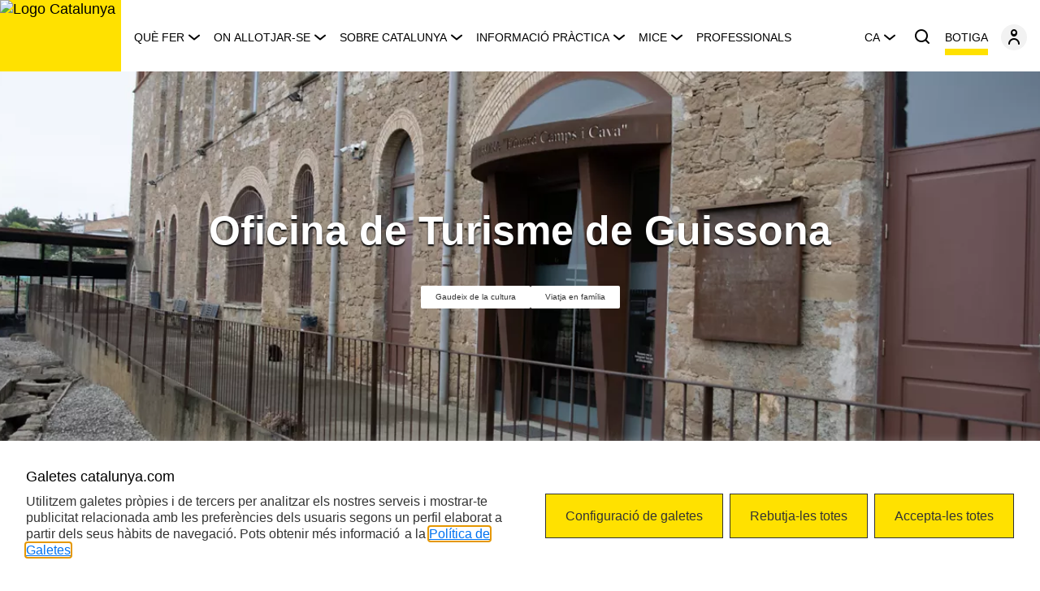

--- FILE ---
content_type: text/html;charset=utf-8
request_url: https://www.catalunya.com/ca/continguts/experiencies-turistiques/oficina-de-turisme-de-guissona-20-2-44
body_size: 13120
content:

<!DOCTYPE HTML>
<html lang="ca">
    <head>
	<meta charset="UTF-8"/>
	
	
	<!-- Google Tag Manager --><script defer="defer" type="text/javascript" src="/.rum/@adobe/helix-rum-js@%5E2/dist/rum-standalone.js"></script>
<script>(function(w,d,s,l,i){w[l]=w[l]||[];w[l].push({'gtm.start':new Date().getTime(),event:'gtm.js'});var f=d.getElementsByTagName(s)[0],j=d.createElement(s),dl=l!='dataLayer'?'&l='+l:'';j.async=true;j.src='https://www.googletagmanager.com/gtm.js?id='+i+dl;f.parentNode.insertBefore(j,f);})(window,document,'script','dataLayer','GTM-MMP5JMV');</script><!-- End Google Tag Manager --> 
	

	
	
	
		<meta property="og:title" content="oficina-de-turisme-de-guissona20-2-44"/>
	
	<meta property="og:type" content="website"/>
	<meta property="og:url" content="https://www.catalunya.com/ca/continguts/experiencies-turistiques/oficina-de-turisme-de-guissona-20-2-44"/>
	<meta property="og:image" content="https://www.catalunya.com/content/dam/catalunyacom/web/ca/contingut-generic/logotips/catalunya.jpg"/>
	

	<link rel="icon" type="image/png" href="/content/dam/catalunyacom/web/ca/contingut-generic/default/favicon_marca_Catalunya.png"/>
	<link rel="apple-touch-icon" type="image/png" href="/content/dam/catalunyacom/web/ca/contingut-generic/default/favicon_marca_Catalunya.png"/>

	
	
		<title>oficina-de-turisme-de-guissona20-2-44</title>
	
	
	
	

	

	

	

	

	
	
	<meta name="template" content="page-cf-experienciesturistiques"/>
	<meta name="viewport" content="width=device-width, initial-scale=1"/>
	
	
  
  <link rel="canonical" href="https://www.catalunya.com/ca/continguts/experiencies-turistiques/oficina-de-turisme-de-guissona-20-2-44"/>



    
        <link rel="alternate" hreflang="ca" href="https://www.catalunya.com/ca/continguts/experiencies-turistiques/oficina-de-turisme-de-guissona-20-2-44"/>
    
        <link rel="alternate" hreflang="es" href="https://www.catalunya.com/es/continguts/experiencies-turistiques/oficina-de-turismo-de-guissona-20-2-44"/>
    
        <link rel="alternate" hreflang="en" href="https://www.catalunya.com/en/continguts/experiencies-turistiques/oficina-de-turisme-de-guissona-20-2-44"/>
    
        <link rel="alternate" hreflang="fr" href="https://www.catalunya.com/fr/continguts/experiencies-turistiques/oficina-de-turisme-de-guissona-20-2-44"/>
    
        <link rel="alternate" hreflang="de" href="https://www.catalunya.com/de/continguts/experiencies-turistiques/oficina-de-turisme-de-guissona-20-2-44"/>
    
        <link rel="alternate" hreflang="ru" href="https://www.catalunya.com/ru/continguts/experiencies-turistiques/oficina-de-turisme-de-guissona-20-2-44"/>
    

  

	<script async type="text/javascript"> (function(window, document, dataLayerName, id) { window[dataLayerName]=window[dataLayerName]||[],window[dataLayerName].push({start:(new Date).getTime(),event:"stg.start"});var scripts=document.getElementsByTagName('script')[0],tags=document.createElement('script'); function stgCreateCookie(a,b,c){var d="";if(c){var e=new Date;e.setTime(e.getTime()+24*c*60*60*1e3),d="; expires="+e.toUTCString();f="; SameSite=Strict"}document.cookie=a+"="+b+d+f+"; path=/"} var isStgDebug=(window.location.href.match("stg_debug")||document.cookie.match("stg_debug"))&&!window.location.href.match("stg_disable_debug");stgCreateCookie("stg_debug",isStgDebug?1:"",isStgDebug?14:-1); var qP=[];dataLayerName!=="dataLayer"&&qP.push("data_layer_name="+dataLayerName),isStgDebug&&qP.push("stg_debug");var qPString=qP.length>0?("?"+qP.join("&")):""; tags.async=!0,tags.src="https://gencat.containers.piwik.pro/"+id+".js"+qPString,scripts.parentNode.insertBefore(tags,scripts); !function(a,n,i){a[n]=a[n]||{};for(var c=0;c<i.length;c++)!function(i){a[n][i]=a[n][i]||{},a[n][i].api=a[n][i].api||function(){var a=[].slice.call(arguments,0);"string"==typeof a[0]&&window[dataLayerName].push({event:n+"."+i+":"+a[0],parameters:[].slice.call(arguments,1)})}}(i[c])}(window,"ppms",["tm","cm"]); })(window, document, 'dataLayer', 'eb50131d-1482-4c39-a0fa-835d5e4dacd6'); </script>

<!-- One Tag Conditional Container: Agencia Catalana de Turisme  (28430) | One Tag ACT Flashtalking (16598) | Export Date: Sep. 23, 2024 @ 2:25pm UTC -->
<script async type="text/javascript">
var ft_onetag_16598 = {
    ft_vars:{
        "ftXRef":"", // <-- INSERT "TRANSACTION_ID" --
        "ftXValue":"", // <-- INSERT "TRANSACTION_VALUE" --
        "ftXType":"", // <-- INSERT "TRANSACTION_TYPE" --
        "ftXName":"", // <-- INSERT "TRANSACTION_NAME" --
        "ftXNumItems":"", // <-- INSERT "TRANSACTION_QUANTITY" --
        "ftXCurrency":"", // <-- INSERT "TRANSACTION_CURRENCY" --
        "U1":"", // <-- INSERT "U1" --
        "U2":"", // <-- INSERT "U2" --
        "U3":"", // <-- INSERT "U3" --
        "U4":"", // <-- INSERT "U4" --
        "U5":"", // <-- INSERT "U5" --
        "U6":"", // <-- INSERT "U6" --
        "U7":"", // <-- INSERT "U7" --
        "U8":"", // <-- INSERT "U8" --
        "U9":"", // <-- INSERT "U9" --
        "U10":"", // <-- INSERT "U10" --
        "U11":"", // <-- INSERT "U11" --
        "U12":"", // <-- INSERT "U12" --
        "U13":"", // <-- INSERT "U13" --
        "U14":"", // <-- INSERT "U14" --
        "U15":"", // <-- INSERT "U15" --
        "U16":"", // <-- INSERT "U16" --
        "U17":"", // <-- INSERT "U17" --
        "U18":"", // <-- INSERT "U18" --
        "U19":"", // <-- INSERT "U19" --
        "U20":"", // <-- INSERT "U20" --
        },
    ot_dom:'https://servedby.flashtalking.com',
    ot_path:'/container/28430;145262;16598;iframe/?',
    ot_href:'ft_referrer='+escape(document.location.href),
    ot_rand:Math.random()*1000000,
    ot_ref:document.referrer,
    ot_init:function(){
        var o=this,qs='',count=0,ns='';
        for(var key in o.ft_vars){
            qs+=(o.ft_vars[key]==''?'':key+'='+o.ft_vars[key]+'&');
        }
        count=o.ot_path.length+qs.length+o.ot_href+escape(o.ot_ref).length;
        ns=o.ot_ns(count-2000);
        document.write('<iframe style="position:absolute; visibility:hidden; width:1px; height:1px;" src="'+o.ot_dom+o.ot_path+qs+o.ot_href+encodeURIComponent('?~'+qs)+'&ns='+ns+'&cb='+o.ot_rand+'"></iframe>');
    },
    ot_ns:function(diff){
        if(diff>0){
            var o=this,qo={},
                sp=/(?:^|&)([^&=]*)=?([^&]*)/g,
                fp=/^(http[s]?):\/\/?([^:\/\s]+)\/([\w\.]+[^#?\s]+)(.*)?/.exec(o.ot_ref),
                ro={h:fp[2],p:fp[3],qs:fp[4].replace(sp,function(p1,p2,p3){if(p2)qo[p2]=[p3]})};
            return escape(ro.h+ro.p.substring(0,10)+(qo.q?'?q='+unescape(qo.q):'?p='+unescape(qo.p)));
        }else{
            var o=this;
            return escape(unescape(o.ot_ref));
        }
            }
    }
ft_onetag_16598.ot_init();
</script>

<meta name="facebook-domain-verification" content="0shalehl78zg5bp8tlgk8zlpkypkmw" />

<!-- Event snippet for Visita página Pmax conversion page -->
<script async>
gtag('event', 'conversion', {'send_to': 'AW-16474736557/sigdCK_PqPgaEK2P4q89'});
</script>

<!-- Google tag (gtag.js) -->
<script async src="https://www.googletagmanager.com/gtag/js?id=AW-16474736557"></script>
<script async>
window.dataLayer = window.dataLayer || [];
function gtag(){dataLayer.push(arguments);}
gtag('js', new Date());
gtag('config', 'AW-16474736557');
</script>


    
    <link rel="stylesheet" href="/etc.clientlibs/catalunyacom/clientlibs/clientlib-base.lc-20366c34da4f68c4c9692b476379ac96-lc.min.css" type="text/css">







  
    
    

    

    
    

    
    

    
    
    <script async src="/etc.clientlibs/core/wcm/components/commons/datalayer/v2/clientlibs/core.wcm.components.commons.datalayer.v2.lc-1e0136bad0acfb78be509234578e44f9-lc.min.js"></script>


    
    <script async src="/etc.clientlibs/core/wcm/components/commons/datalayer/acdl/core.wcm.components.commons.datalayer.acdl.lc-bf921af342fd2c40139671dbf0920a1f-lc.min.js"></script>



  
  
  <link rel="stylesheet" type="text/css"/>
  
    <script type="application/ld+json">
      {
  "@context": "https://schema.org"
}
    </script>
  
</head>
    <body class="page_cf page basicpage" id="page_cf-f2c3d991f9" data-cmp-link-accessibility-enabled data-cmp-link-accessibility-text="s&#39;obre en una pestanya nova" data-cmp-data-layer-enabled>
        <script>
          window.adobeDataLayer = window.adobeDataLayer || [];
          adobeDataLayer.push({
              page: JSON.parse("{\x22page_cf\u002Df2c3d991f9\x22:{\x22@type\x22:\x22catalunyacom\/components\/page_cf\x22,\x22repo:modifyDate\x22:\x222023\u002D09\u002D27T21:43:55Z\x22,\x22dc:title\x22:\x22oficina\u002Dde\u002Dturisme\u002Dde\u002Dguissona20\u002D2\u002D44\x22,\x22xdm:template\x22:\x22\/conf\/catalunyacom\/settings\/wcm\/templates\/page\u002Dcf\u002Dexperienciesturistiques\x22,\x22xdm:language\x22:\x22ca\x22,\x22xdm:tags\x22:[],\x22repo:path\x22:\x22\/content\/catalunyacom\/es\/ca\/continguts\/experiencies\u002Dturistiques\/oficina\u002Dde\u002Dturisme\u002Dde\u002Dguissona20\u002D2\u002D44.html\x22}}"),
              event:'cmp:show',
              eventInfo: {
                  path: 'page.page_cf\u002Df2c3d991f9'
              }
          });
        </script>
        
        
        	
        	
	    	
	    		<!-- Google Tag Manager (noscript) --><noscript><iframe src="https://www.googletagmanager.com/ns.html?id=GTM-MMP5JMV" height="0" width="0" style="display:none;visibility:hidden"></iframe></noscript><!-- End Google Tag Manager (noscript) -->
	    	
	    	
    		
            




            
<div class="root container responsivegrid catalunya-global-column">

    
    <div id="container-0dbaf310f0" class="cmp-container">
        


<div class="aem-Grid aem-Grid--12 aem-Grid--default--12 ">
    
    <div class="experiencefragment aem-GridColumn aem-GridColumn--default--12">
<div id="experiencefragment-16bfcc4b39" class="cmp-experiencefragment cmp-experiencefragment--header">


    
    <div id="container-59280e96b6" class="cmp-container">
        


<div class="aem-Grid aem-Grid--12 aem-Grid--default--12 ">
    
    <div class="container responsivegrid aem-GridColumn aem-GridColumn--default--12">

    
    <div id="container-d228da024b" class="cmp-container">
        


<div class="aem-Grid aem-Grid--12 aem-Grid--default--12 ">
    
    <div class="header aem-GridColumn aem-GridColumn--default--12">
<ui-header aria-label-close-panel="Tancar menú de navegació" aria-label-menu-button="Obrir menú de navegació" aria-label-search-button="Cercar" cart-link-accessible-label="Botiga" cart-link-label="Botiga" cart-link-target='_self' cart-link-url="/ca/botiga-catalunya-experience" categories="[{&#34;label&#34;:&#34;Què fer&#34;,&#34;linkUrl&#34;:&#34;/ca/que-fer&#34;,&#34;target&#34;:&#34;_self&#34;,&#34;ariaLabelLink&#34;:&#34;Et porta a la pàgina de Què fer &#34;,&#34;tagText&#34;:&#34;p&#34;,&#34;subcategories&#34;:{&#34;ariaLabel&#34;:&#34;Enllaços de navegació&#34;,&#34;viewAllLabel&#34;:&#34;Què fer&#34;,&#34;viewAllAriaLabel&#34;:&#34;Veure tot&#34;,&#34;list&#34;:[{&#34;label&#34;:&#34;Agenda&#34;,&#34;ariaLabelLink&#34;:&#34;Anar a la pàgina de què fer a Catalunya Agenda de Catalunya: gaudeix de tots els esdeveniments!&#34;,&#34;linkUrl&#34;:&#34;/ca/que-fer/agenda&#34;,&#34;target&#34;:&#34;_self&#34;},{&#34;label&#34;:&#34;Rutes&#34;,&#34;ariaLabelLink&#34;:&#34;Anar a la pàgina de què fer a Catalunya Rutes per Catalunya: senderisme, cicloturisme i molt més&#34;,&#34;linkUrl&#34;:&#34;/ca/que-fer/rutes&#34;,&#34;target&#34;:&#34;_self&#34;},{&#34;label&#34;:&#34;Destinacions&#34;,&#34;ariaLabelLink&#34;:&#34;Anar a la pàgina de què fer a Catalunya Destinacions de Catalunya: descobreix-les!&#34;,&#34;linkUrl&#34;:&#34;/ca/que-fer/destinacions&#34;,&#34;target&#34;:&#34;_self&#34;},{&#34;label&#34;:&#34;Experiències&#34;,&#34;ariaLabelLink&#34;:&#34;Anar a la pàgina de què fer a Catalunya Experiències turístiques a Catalunya: viu-les!&#34;,&#34;linkUrl&#34;:&#34;/ca/que-fer/experiencies&#34;,&#34;target&#34;:&#34;_self&#34;},{&#34;label&#34;:&#34;Recomanacions&#34;,&#34;ariaLabelLink&#34;:&#34;Anar a la pàgina de què fer a Catalunya Descobreix les millors recomanacions per viatjar per Catalunya&#34;,&#34;linkUrl&#34;:&#34;/ca/que-fer/recomanacions&#34;,&#34;target&#34;:&#34;_self&#34;},{&#34;label&#34;:&#34;Advisors&#34;,&#34;ariaLabelLink&#34;:&#34;Anar a la pàgina de què fer a Catalunya Advisors&#34;,&#34;linkUrl&#34;:&#34;/ca/que-fer/advisors&#34;,&#34;target&#34;:&#34;_self&#34;}]},&#34;highlights&#34;:{&#34;ariaLabel&#34;:&#34;Continguts destacats&#34;,&#34;list&#34;:[{&#34;description&#34;:&#34;Grand Tour de Catalunya, un viatge ple de viatges&#34;,&#34;imageUrl&#34;:&#34;https://infotur.scene7.com/is/image/cta/som-786.-p-_dsf4900_gtc_tram5&#34;,&#34;imageAlt&#34;:&#34;Cadaqués durant el Grand Tour de Catalunya&#34;,&#34;linkUrl&#34;:&#34;/ca/continguts/article/grand-tour-de-catalunya-un-viatge-ple-de-viatges-26-1-143&#34;,&#34;target&#34;:&#34;_self&#34;,&#34;ariaLabelLink&#34;:&#34;Et redirigeix a l&#39;article sobre el Grand Tour de Catalunya&#34;},{&#34;description&#34;:&#34;El calendari gastronòmic per descobrir els sabors de Catalunya&#34;,&#34;imageUrl&#34;:&#34;https://infotur.scene7.com/is/image/cta/calendari-gastro-mobile&#34;,&#34;imageAlt&#34;:&#34;El calendari gastronòmic per descobrir els sabors de Catalunya&#34;,&#34;linkUrl&#34;:&#34;/ca/calendari-gastronomic-de-catalunya&#34;,&#34;target&#34;:&#34;_self&#34;,&#34;ariaLabelLink&#34;:&#34;Et redirigeix a la pàgina del calendari gastronòmis de Catalunya&#34;},{&#34;description&#34;:&#34;#Emociona&#39;t&#34;,&#34;imageUrl&#34;:&#34;https://infotur.scene7.com/is/image/cta/act-24-0250-advisors-xefs-disfrutar-crmg-005-1&#34;,&#34;imageAlt&#34;:&#34;Els xefs Mateu Casañas, Oriol Castro i Eduard Xatruch&#34;,&#34;linkUrl&#34;:&#34;/ca/continguts/article/catalunya-emociona-1741099683648&#34;,&#34;target&#34;:&#34;_self&#34;,&#34;ariaLabelLink&#34;:&#34;Et redirigeix a l&#39;article de Disfrutar, Catalunya emociona&#34;}]},&#34;filters&#34;:{&#34;ariaLabel&#34;:&#34;&#34;,&#34;list&#34;:[{&#34;label&#34;:&#34;Agafa la bici&#34;,&#34;imageUrl&#34;:&#34;/content/dam/catalunyacom/web/ca/contingut-generic/icones/icones-taxonomias/motivacions/agafa-la-bici.svg&#34;,&#34;imageAlt&#34;:&#34;Agafa la bici&#34;,&#34;linkUrl&#34;:&#34;/ca/tipus-de-turisme/agafa-la-bici&#34;,&#34;linkTarget&#34;:&#34;_self&#34;,&#34;ariaLabelLink&#34;:&#34;Et redirigeix a les activitats relacionades amb la motivació agafa la bici&#34;},{&#34;label&#34;:&#34;Entrena&#39;t&#34;,&#34;imageUrl&#34;:&#34;/content/dam/catalunyacom/web/ca/contingut-generic/icones/icones-taxonomias/motivacions/entrena-t.svg&#34;,&#34;imageAlt&#34;:&#34;Entrena&#39;t&#34;,&#34;linkUrl&#34;:&#34;/ca/cercadors/resultats-cerca?motivacionsTractores=catalunyacom:motivacions/entrena-t&#34;,&#34;linkTarget&#34;:&#34;_self&#34;,&#34;ariaLabelLink&#34;:&#34;Et redirigeix a les activitats relacionades amb la motivació entrena&#39;t&#34;},{&#34;label&#34;:&#34;Fes ruta en cotxe&#34;,&#34;imageUrl&#34;:&#34;/content/dam/catalunyacom/web/ca/contingut-generic/icones/icones-taxonomias/motivacions/fes-ruta-en-cotxe.svg&#34;,&#34;imageAlt&#34;:&#34;Fes ruta en cotxe&#34;,&#34;linkUrl&#34;:&#34;https://grandtour.catalunya.com/ca/&#34;,&#34;linkTarget&#34;:&#34;_blank&#34;,&#34;ariaLabelLink&#34;:&#34;Et redirigeix a les activitats relacionades amb la motivació fes ruta en cotxe&#34;},{&#34;label&#34;:&#34;Fes salut&#34;,&#34;imageUrl&#34;:&#34;/content/dam/catalunyacom/web/ca/contingut-generic/icones/icones-taxonomias/motivacions/fes-salut.svg&#34;,&#34;imageAlt&#34;:&#34;Fes salut&#34;,&#34;linkUrl&#34;:&#34;/ca/cercadors/resultats-cerca?motivacionsTractores=catalunyacom:motivacions/fes-salut&#34;,&#34;linkTarget&#34;:&#34;_self&#34;,&#34;ariaLabelLink&#34;:&#34;Et redirigeix a les activitats relacionades amb la motivació fes salut&#34;},{&#34;label&#34;:&#34;Fes senderisme&#34;,&#34;imageUrl&#34;:&#34;/content/dam/catalunyacom/web/ca/contingut-generic/icones/icones-taxonomias/motivacions/fes-senderisme.svg&#34;,&#34;imageAlt&#34;:&#34;Fes senderisme&#34;,&#34;linkUrl&#34;:&#34;/ca/tipus-de-turisme/fes-senderisme&#34;,&#34;linkTarget&#34;:&#34;_self&#34;,&#34;ariaLabelLink&#34;:&#34;Et redirigeix a les activitats relacionades amb la motivació fes senderisme&#34;},{&#34;label&#34;:&#34;Gaudeix de la cultura&#34;,&#34;imageUrl&#34;:&#34;/content/dam/catalunyacom/web/ca/contingut-generic/icones/icones-taxonomias/motivacions/gaudeix-de-la-cultura.svg&#34;,&#34;imageAlt&#34;:&#34;Gaudeix de la cultura&#34;,&#34;linkUrl&#34;:&#34;/ca/tipus-de-turisme/gaudeix-de-la-cultura&#34;,&#34;linkTarget&#34;:&#34;_self&#34;,&#34;ariaLabelLink&#34;:&#34;Et redirigeix a les activitats relacionades amb la motivació gaudeix de la cultura&#34;},{&#34;label&#34;:&#34;Gaudeix de la natura&#34;,&#34;imageUrl&#34;:&#34;/content/dam/catalunyacom/web/ca/contingut-generic/icones/icones-taxonomias/motivacions/gaudeix-de-la-natura.svg&#34;,&#34;imageAlt&#34;:&#34;Gaudeix de la natura&#34;,&#34;linkUrl&#34;:&#34;/ca/cercadors/resultats-cerca?motivacionsTractores=catalunyacom:motivacions/gaudeix-de-la-natura&#34;,&#34;linkTarget&#34;:&#34;_self&#34;,&#34;ariaLabelLink&#34;:&#34;Et redirigeix a les activitats relacionades amb la motivació gaudeix de la natura&#34;},{&#34;label&#34;:&#34;Gaudeix del mar&#34;,&#34;imageUrl&#34;:&#34;/content/dam/catalunyacom/web/ca/contingut-generic/icones/icones-taxonomias/motivacions/gaudeix-del-mar.svg&#34;,&#34;imageAlt&#34;:&#34;Gaudeix del mar&#34;,&#34;linkUrl&#34;:&#34;/ca/turisme-nautic&#34;,&#34;linkTarget&#34;:&#34;_self&#34;,&#34;ariaLabelLink&#34;:&#34;Et redirigeix a les activitats relacionades amb la motivació gaudeix del mar&#34;},{&#34;label&#34;:&#34;Juga a golf&#34;,&#34;imageUrl&#34;:&#34;/content/dam/catalunyacom/web/ca/contingut-generic/icones/icones-taxonomias/motivacions/juga-a-golf.svg&#34;,&#34;imageAlt&#34;:&#34;Juga a golf&#34;,&#34;linkUrl&#34;:&#34;/ca/cercadors/resultats-cerca?motivacionsTractores=catalunyacom:motivacions/juga-a-golf&#34;,&#34;linkTarget&#34;:&#34;_self&#34;,&#34;ariaLabelLink&#34;:&#34;Et redirigeix a les activitats relacionades amb la motivació juga a golf&#34;},{&#34;label&#34;:&#34;Tasta&#34;,&#34;imageUrl&#34;:&#34;/content/dam/catalunyacom/web/ca/contingut-generic/icones/icones-taxonomias/motivacions/tasta.svg&#34;,&#34;imageAlt&#34;:&#34;Tasta&#34;,&#34;linkUrl&#34;:&#34;/ca/catalunya-la-millor-cuina-del-mon&#34;,&#34;linkTarget&#34;:&#34;_self&#34;,&#34;ariaLabelLink&#34;:&#34;Et redirigeix a les activitats relacionades amb la motivació tasta&#34;},{&#34;label&#34;:&#34;Viatja en família&#34;,&#34;imageUrl&#34;:&#34;/content/dam/catalunyacom/web/ca/contingut-generic/icones/icones-taxonomias/motivacions/viatja-en-familia.svg&#34;,&#34;imageAlt&#34;:&#34;Viatja en família&#34;,&#34;linkUrl&#34;:&#34;/ca/vacances-en-familia&#34;,&#34;linkTarget&#34;:&#34;_self&#34;,&#34;ariaLabelLink&#34;:&#34;Et redirigeix a les activitats relacionades amb la motivació viatja en família&#34;},{&#34;label&#34;:&#34;Visita una ciutat&#34;,&#34;imageUrl&#34;:&#34;/content/dam/catalunyacom/web/ca/contingut-generic/icones/icones-taxonomias/motivacions/visita-una-ciutat.svg&#34;,&#34;imageAlt&#34;:&#34;Visita una ciutat&#34;,&#34;linkUrl&#34;:&#34;/ca/cercadors/resultats-cerca?motivacionsTractores=catalunyacom:motivacions/visita-una-ciutat&#34;,&#34;linkTarget&#34;:&#34;_self&#34;,&#34;ariaLabelLink&#34;:&#34;Et redirigeix a les activitats relacionades amb la motivació visita una ciutat&#34;}]}},{&#34;label&#34;:&#34; On allotjar-se&#34;,&#34;linkUrl&#34;:&#34;/ca/allotjaments&#34;,&#34;target&#34;:&#34;_self&#34;,&#34;ariaLabelLink&#34;:&#34;Et porta a la pàgina d&#39;on allotjar-se&#34;,&#34;tagText&#34;:&#34;p&#34;,&#34;subcategories&#34;:{&#34;ariaLabel&#34;:&#34;Enllaços de navegació&#34;,&#34;viewAllLabel&#34;:&#34; On allotjar-se&#34;,&#34;viewAllAriaLabel&#34;:&#34;&#34;,&#34;list&#34;:[{&#34;label&#34;:&#34;Hotels&#34;,&#34;ariaLabelLink&#34;:&#34;Anar a Hotels a Catalunya: viu unes vacances inoblidables&#34;,&#34;linkUrl&#34;:&#34;/ca/allotjaments/hotels&#34;,&#34;target&#34;:&#34;_self&#34;},{&#34;label&#34;:&#34;Allotjaments rurals&#34;,&#34;ariaLabelLink&#34;:&#34;Anar a Allotjaments rurals a Catalunya: connecta amb la natura&#34;,&#34;linkUrl&#34;:&#34;/ca/allotjaments/allotjaments-rurals&#34;,&#34;target&#34;:&#34;_self&#34;},{&#34;label&#34;:&#34;Càmpings&#34;,&#34;ariaLabelLink&#34;:&#34;Anar a Càmpings a Catalunya&#34;,&#34;linkUrl&#34;:&#34;/ca/allotjaments/campings&#34;,&#34;target&#34;:&#34;_self&#34;},{&#34;label&#34;:&#34;Apartaments&#34;,&#34;ariaLabelLink&#34;:&#34;Anar a Apartaments turístics a Catalunya&#34;,&#34;linkUrl&#34;:&#34;/ca/allotjaments/apartaments&#34;,&#34;target&#34;:&#34;_self&#34;}]},&#34;highlights&#34;:{&#34;ariaLabel&#34;:&#34;Continguts destacats&#34;,&#34;list&#34;:[{&#34;description&#34;:&#34;Hotels gastronòmics&#34;,&#34;imageUrl&#34;:&#34;https://infotur.scene7.com/is/image/cta/Terradets-DdelVal_19r-078&#34;,&#34;imageAlt&#34;:&#34;Persones gaudint d&#39;una estada en un hotel gastronòmic de Catalunya&#34;,&#34;linkUrl&#34;:&#34;/ca/continguts/article/hotels-gastronomics-una-experiencia-per-als-sentits-26-1-189&#34;,&#34;target&#34;:&#34;_self&#34;,&#34;ariaLabelLink&#34;:&#34;Et redirigeix a un article sobre els hotels gastronòmics de Catalunya&#34;},{&#34;description&#34;:&#34;Allotjaments ecoturístics, un valor afegit&#34;,&#34;imageUrl&#34;:&#34;https://infotur.scene7.com/is/image/cta/COVER0005381&#34;,&#34;imageAlt&#34;:&#34;Vistes de la casa d&#39;ecoturisme Can Buch&#34;,&#34;linkUrl&#34;:&#34;/ca/continguts/article/allotjaments-ecoturistics-un-valor-afegit-26-1-185&#34;,&#34;target&#34;:&#34;_self&#34;,&#34;ariaLabelLink&#34;:&#34;Et redirigeix a un article sobre l&#39;ecoturisme a Catalunya&#34;},{&#34;description&#34;:&#34;Experiències inoblidables en família&#34;,&#34;imageUrl&#34;:&#34;https://infotur.scene7.com/is/image/cta/13_DSC6818&#34;,&#34;imageAlt&#34;:&#34;Familia gaudint en una estada en un allotjament turístic de Catalunya&#34;,&#34;linkUrl&#34;:&#34;/ca/continguts/article/experiencies-inoblidables-en-familia-26-1-183&#34;,&#34;target&#34;:&#34;_self&#34;,&#34;ariaLabelLink&#34;:&#34;Et redirigeix a un article sobre els allotjaments per a famílies a Catalunya&#34;}]},&#34;filters&#34;:{&#34;ariaLabel&#34;:&#34;&#34;,&#34;list&#34;:[{&#34;label&#34;:&#34;Agafa la bici&#34;,&#34;imageUrl&#34;:&#34;/content/dam/catalunyacom/web/ca/contingut-generic/icones/icones-taxonomias/motivacions/agafa-la-bici.svg&#34;,&#34;imageAlt&#34;:&#34;Agafa la bici&#34;,&#34;linkUrl&#34;:&#34;/ca/tipus-de-turisme/agafa-la-bici&#34;,&#34;linkTarget&#34;:&#34;_self&#34;,&#34;ariaLabelLink&#34;:&#34;Amplia informació&#34;},{&#34;label&#34;:&#34;Entrena&#39;t&#34;,&#34;imageUrl&#34;:&#34;/content/dam/catalunyacom/web/ca/contingut-generic/icones/icones-taxonomias/motivacions/entrena-t.svg&#34;,&#34;imageAlt&#34;:&#34;Entrena&#39;t&#34;,&#34;linkUrl&#34;:&#34;/ca/cercadors/resultats-cerca?motivacionsTractores=catalunyacom:motivacions/entrena-t&#34;,&#34;linkTarget&#34;:&#34;_self&#34;,&#34;ariaLabelLink&#34;:&#34;Amplia informació&#34;},{&#34;label&#34;:&#34;Fes ruta en cotxe&#34;,&#34;imageUrl&#34;:&#34;/content/dam/catalunyacom/web/ca/contingut-generic/icones/icones-taxonomias/motivacions/fes-ruta-en-cotxe.svg&#34;,&#34;imageAlt&#34;:&#34;Fes ruta en cotxe&#34;,&#34;linkUrl&#34;:&#34;https://grandtour.catalunya.com/ca/&#34;,&#34;linkTarget&#34;:&#34;_blank&#34;,&#34;ariaLabelLink&#34;:&#34;Amplia informació&#34;},{&#34;label&#34;:&#34;Fes salut&#34;,&#34;imageUrl&#34;:&#34;/content/dam/catalunyacom/web/ca/contingut-generic/icones/icones-taxonomias/motivacions/fes-salut.svg&#34;,&#34;imageAlt&#34;:&#34;Fes salut&#34;,&#34;linkUrl&#34;:&#34;/ca/cercadors/resultats-cerca?motivacionsTractores=catalunyacom:motivacions/fes-salut&#34;,&#34;linkTarget&#34;:&#34;_self&#34;,&#34;ariaLabelLink&#34;:&#34;Amplia informació&#34;},{&#34;label&#34;:&#34;Fes senderisme&#34;,&#34;imageUrl&#34;:&#34;/content/dam/catalunyacom/web/ca/contingut-generic/icones/icones-taxonomias/motivacions/fes-senderisme.svg&#34;,&#34;imageAlt&#34;:&#34;Fes senderisme&#34;,&#34;linkUrl&#34;:&#34;/ca/tipus-de-turisme/fes-senderisme&#34;,&#34;linkTarget&#34;:&#34;_self&#34;,&#34;ariaLabelLink&#34;:&#34;Amplia informació&#34;},{&#34;label&#34;:&#34;Gaudeix de la cultura&#34;,&#34;imageUrl&#34;:&#34;/content/dam/catalunyacom/web/ca/contingut-generic/icones/icones-taxonomias/motivacions/gaudeix-de-la-cultura.svg&#34;,&#34;imageAlt&#34;:&#34;Gaudeix de la cultura&#34;,&#34;linkUrl&#34;:&#34;/ca/tipus-de-turisme/gaudeix-de-la-cultura&#34;,&#34;linkTarget&#34;:&#34;_self&#34;,&#34;ariaLabelLink&#34;:&#34;Amplia informació&#34;},{&#34;label&#34;:&#34;Gaudeix de la natura&#34;,&#34;imageUrl&#34;:&#34;/content/dam/catalunyacom/web/ca/contingut-generic/icones/icones-taxonomias/motivacions/gaudeix-de-la-natura.svg&#34;,&#34;imageAlt&#34;:&#34;Gaudeix de la natura&#34;,&#34;linkUrl&#34;:&#34;/ca/cercadors/resultats-cerca?motivacionsTractores=catalunyacom:motivacions/gaudeix-de-la-natura&#34;,&#34;linkTarget&#34;:&#34;_self&#34;,&#34;ariaLabelLink&#34;:&#34;Amplia informació&#34;},{&#34;label&#34;:&#34;Gaudeix del mar&#34;,&#34;imageUrl&#34;:&#34;/content/dam/catalunyacom/web/ca/contingut-generic/icones/icones-taxonomias/motivacions/gaudeix-del-mar.svg&#34;,&#34;imageAlt&#34;:&#34;Gaudeix del mar&#34;,&#34;linkUrl&#34;:&#34;/ca/turisme-nautic&#34;,&#34;linkTarget&#34;:&#34;_self&#34;,&#34;ariaLabelLink&#34;:&#34;Amplia informació&#34;},{&#34;label&#34;:&#34;Juga a golf&#34;,&#34;imageUrl&#34;:&#34;/content/dam/catalunyacom/web/ca/contingut-generic/icones/icones-taxonomias/motivacions/juga-a-golf.svg&#34;,&#34;imageAlt&#34;:&#34;Juga a golf&#34;,&#34;linkUrl&#34;:&#34;/ca/cercadors/resultats-cerca?motivacionsTractores=catalunyacom:motivacions/juga-a-golf&#34;,&#34;linkTarget&#34;:&#34;_self&#34;,&#34;ariaLabelLink&#34;:&#34;Amplia informació&#34;},{&#34;label&#34;:&#34;Tasta&#34;,&#34;imageUrl&#34;:&#34;/content/dam/catalunyacom/web/ca/contingut-generic/icones/icones-taxonomias/motivacions/tasta.svg&#34;,&#34;imageAlt&#34;:&#34;Tasta&#34;,&#34;linkUrl&#34;:&#34;/ca/catalunya-la-millor-cuina-del-mon&#34;,&#34;linkTarget&#34;:&#34;_self&#34;,&#34;ariaLabelLink&#34;:&#34;Amplia informació&#34;},{&#34;label&#34;:&#34;Viatja en família&#34;,&#34;imageUrl&#34;:&#34;/content/dam/catalunyacom/web/ca/contingut-generic/icones/icones-taxonomias/motivacions/viatja-en-familia.svg&#34;,&#34;imageAlt&#34;:&#34;Viatja en família&#34;,&#34;linkUrl&#34;:&#34;/ca/vacances-en-familia&#34;,&#34;linkTarget&#34;:&#34;_self&#34;,&#34;ariaLabelLink&#34;:&#34;Amplia informació&#34;},{&#34;label&#34;:&#34;Visita una ciutat&#34;,&#34;imageUrl&#34;:&#34;/content/dam/catalunyacom/web/ca/contingut-generic/icones/icones-taxonomias/motivacions/visita-una-ciutat.svg&#34;,&#34;imageAlt&#34;:&#34;Visita una ciutat&#34;,&#34;linkUrl&#34;:&#34;/ca/cercadors/resultats-cerca?motivacionsTractores=catalunyacom:motivacions/visita-una-ciutat&#34;,&#34;linkTarget&#34;:&#34;_self&#34;,&#34;ariaLabelLink&#34;:&#34;Amplia informació&#34;}]}},{&#34;label&#34;:&#34;Sobre Catalunya&#34;,&#34;linkUrl&#34;:&#34;/ca/sobre-catalunya&#34;,&#34;target&#34;:&#34;_self&#34;,&#34;ariaLabelLink&#34;:&#34;Et porta a la pàgina Sobre Catalunya&#34;,&#34;tagText&#34;:&#34;p&#34;,&#34;subcategories&#34;:{&#34;ariaLabel&#34;:&#34;Enllaços de navegació&#34;,&#34;viewAllLabel&#34;:&#34;Sobre Catalunya&#34;,&#34;viewAllAriaLabel&#34;:&#34;&#34;,&#34;list&#34;:[{&#34;label&#34;:&#34;Territori i població&#34;,&#34;ariaLabelLink&#34;:&#34;Anar a la pàgina de sobre Catalunya Territori i població de Catalunya&#34;,&#34;linkUrl&#34;:&#34;/ca/sobre-catalunya/territori-i-poblacio&#34;,&#34;target&#34;:&#34;_self&#34;},{&#34;label&#34;:&#34;Llengua i cultura&#34;,&#34;ariaLabelLink&#34;:&#34;Anar a la pàgina de sobre Catalunya Llengua i cultura catalana&#34;,&#34;linkUrl&#34;:&#34;/ca/sobre-catalunya/llengua-i-cultura-catalana&#34;,&#34;target&#34;:&#34;_self&#34;},{&#34;label&#34;:&#34;Símbols nacionals&#34;,&#34;ariaLabelLink&#34;:&#34;Anar a la pàgina de sobre Catalunya Descobreix els símbols nacionals de Catalunya&#34;,&#34;linkUrl&#34;:&#34;/ca/sobre-catalunya/simbols-nacionals-catalans&#34;,&#34;target&#34;:&#34;_self&#34;},{&#34;label&#34;:&#34;Història de Catalunya&#34;,&#34;ariaLabelLink&#34;:&#34;Anar a la pàgina de sobre Catalunya Història de Catalunya&#34;,&#34;linkUrl&#34;:&#34;/ca/sobre-catalunya/historia-de-catalunya&#34;,&#34;target&#34;:&#34;_self&#34;}]},&#34;highlights&#34;:{&#34;ariaLabel&#34;:&#34;Continguts destacats&#34;,&#34;list&#34;:[{&#34;description&#34;:&#34;Coneix la cultura catalana&#34;,&#34;imageUrl&#34;:&#34;https://infotur.scene7.com/is/image/cta/act-24-0836-xiquets-de-valls-santa-ursula-003&#34;,&#34;imageAlt&#34;:&#34;Colla Vella dels Xiquets de Valls preparant un 4 de 9 amb agulla.&#34;,&#34;linkUrl&#34;:&#34;/ca/continguts/article/viu-la-cultura-a-catalunya-26-1-155&#34;,&#34;target&#34;:&#34;_self&#34;,&#34;ariaLabelLink&#34;:&#34;Et redirigeix a un article sobre la cultura catalana&#34;},{&#34;description&#34;:&#34;Una gastronomia que ve de gust&#34;,&#34;imageUrl&#34;:&#34;https://infotur.scene7.com/is/image/cta/act-24-0836-familia-gaudint-gastronomia-catalana-a-santa-susanna&#34;,&#34;imageAlt&#34;:&#34;Familia en una taula d&#39;una casa rural gaudint de la gastronimia catalana&#34;,&#34;linkUrl&#34;:&#34;/ca/continguts/article/una-gastronomia-que-ve-de-gust-26-1-156&#34;,&#34;target&#34;:&#34;_self&#34;,&#34;ariaLabelLink&#34;:&#34;Et redirigeix a un article sobre la gastronomia catalana&#34;},{&#34;description&#34;:&#34;Gaudeix de la natura&#34;,&#34;imageUrl&#34;:&#34;https://infotur.scene7.com/is/image/cta/2025-pallars-sobira-oficina-turisme-pn-aiguestortes-0001&#34;,&#34;imageAlt&#34;:&#34;Els Encantats i l&#39;estany de Sant Maurici&#34;,&#34;linkUrl&#34;:&#34;/ca/continguts/article/mil-maneres-de-gaudir-de-la-natura-26-1-157&#34;,&#34;target&#34;:&#34;_self&#34;,&#34;ariaLabelLink&#34;:&#34;Et redirigeix a un article sobre la natura a Catalunya&#34;}]},&#34;filters&#34;:{&#34;ariaLabel&#34;:&#34;&#34;,&#34;list&#34;:[]}},{&#34;label&#34;:&#34; Informació pràctica&#34;,&#34;linkUrl&#34;:&#34;/ca/informacio-practica&#34;,&#34;target&#34;:&#34;_self&#34;,&#34;ariaLabelLink&#34;:&#34;Et porta a la pàgina d&#39;informació pràctica&#34;,&#34;tagText&#34;:&#34;p&#34;,&#34;subcategories&#34;:{&#34;ariaLabel&#34;:&#34;Enllaços de navegació&#34;,&#34;viewAllLabel&#34;:&#34; Informació pràctica&#34;,&#34;viewAllAriaLabel&#34;:&#34;&#34;,&#34;list&#34;:[]},&#34;highlights&#34;:{&#34;ariaLabel&#34;:&#34;Continguts destacats&#34;,&#34;list&#34;:[{&#34;description&#34;:&#34;Arribar per terra, mar i aire&#34;,&#34;imageUrl&#34;:&#34;https://infotur.scene7.com/is/image/cta/arribar-per-terra-mar-aire&#34;,&#34;imageAlt&#34;:&#34; Persona amb una maleta arribant a Catalunya&#34;,&#34;linkUrl&#34;:&#34;/ca/continguts/article/arribar-a-catalunya-per-terra-mar-i-aire-26-1-175&#34;,&#34;target&#34;:&#34;_self&#34;,&#34;ariaLabelLink&#34;:&#34;Et redirigeix a un article sobre com arribar a Catalunya&#34;},{&#34;description&#34;:&#34;Tria com vols moure’t &#34;,&#34;imageUrl&#34;:&#34;https://infotur.scene7.com/is/image/cta/tria-com-vols-moure-t&#34;,&#34;imageAlt&#34;:&#34;Estació de tren a Catalunya&#34;,&#34;linkUrl&#34;:&#34;/ca/informacio-practica#tria-com-vols-moure-t&#34;,&#34;target&#34;:&#34;_self&#34;,&#34;ariaLabelLink&#34;:&#34;Et redirigeix a la secció com moure&#39;s per Catalunya&#34;},{&#34;description&#34;:&#34;Les oficines de turisme de Catalunya&#34;,&#34;imageUrl&#34;:&#34;https://infotur.scene7.com/is/image/cta/2025-oficina-turisme-bcn-006&#34;,&#34;imageAlt&#34;:&#34;Imatge de les oficines de turisme de Catalunya&#34;,&#34;linkUrl&#34;:&#34;/ca/continguts/article/les-oficines-de-turisme-de-catalunya-26-1-179&#34;,&#34;target&#34;:&#34;_self&#34;,&#34;ariaLabelLink&#34;:&#34;Amplia informació sobre les oficines de turisme de Catalunya&#34;}]},&#34;filters&#34;:{&#34;ariaLabel&#34;:&#34;&#34;,&#34;list&#34;:[{&#34;label&#34;:&#34;Temps i clima&#34;,&#34;imageUrl&#34;:&#34;/content/dam/catalunyacom/web/ca/contingut-generic/icones/menu-superior/temps.svg&#34;,&#34;imageAlt&#34;:&#34;Temps i clima&#34;,&#34;linkUrl&#34;:&#34;/ca/continguts/article/un-territori-per-a-tot-lany-26-1-223&#34;,&#34;linkTarget&#34;:&#34;_self&#34;,&#34;ariaLabelLink&#34;:&#34;Amplia informació&#34;},{&#34;label&#34;:&#34;Mascotes&#34;,&#34;imageUrl&#34;:&#34;/content/dam/catalunyacom/web/ca/contingut-generic/icones/menu-superior/mascotes-pet-friendly.svg&#34;,&#34;imageAlt&#34;:&#34;Mascotes&#34;,&#34;linkUrl&#34;:&#34;/ca/continguts/article/catalunya-territori-petfriendly-26-1-224&#34;,&#34;linkTarget&#34;:&#34;_self&#34;,&#34;ariaLabelLink&#34;:&#34;Amplia informació&#34;},{&#34;label&#34;:&#34;Visat&#34;,&#34;imageUrl&#34;:&#34;/content/dam/catalunyacom/web/ca/contingut-generic/icones/menu-superior/visa-immigracio.svg&#34;,&#34;imageAlt&#34;:&#34;Visat&#34;,&#34;linkUrl&#34;:&#34;/ca/continguts/article/visitar-catalunya-es-molt-facil-26-1-225&#34;,&#34;linkTarget&#34;:&#34;_self&#34;,&#34;ariaLabelLink&#34;:&#34;Amplia informació&#34;},{&#34;label&#34;:&#34;Moneda&#34;,&#34;imageUrl&#34;:&#34;/content/dam/catalunyacom/web/ca/contingut-generic/icones/menu-superior/moneda-currency.svg&#34;,&#34;imageAlt&#34;:&#34;Moneda&#34;,&#34;linkUrl&#34;:&#34;/ca/continguts/article/la-moneda-a-catalunya-26-1-226&#34;,&#34;linkTarget&#34;:&#34;_self&#34;,&#34;ariaLabelLink&#34;:&#34;Amplia informació&#34;},{&#34;label&#34;:&#34;Emergències&#34;,&#34;imageUrl&#34;:&#34;/content/dam/catalunyacom/web/ca/contingut-generic/icones/menu-superior/emergencies.svg&#34;,&#34;imageAlt&#34;:&#34;Emergències&#34;,&#34;linkUrl&#34;:&#34;/ca/continguts/article/serveis-de-qualitat-per-atendre-qualsevol-emergencia-26-1-227&#34;,&#34;linkTarget&#34;:&#34;_self&#34;,&#34;ariaLabelLink&#34;:&#34;Amplia informació&#34;}]}},{&#34;label&#34;:&#34;MICE&#34;,&#34;linkUrl&#34;:&#34;/ca/mice&#34;,&#34;target&#34;:&#34;_self&#34;,&#34;ariaLabelLink&#34;:&#34;Et porta a la pàgina de MICE Catalunya&#34;,&#34;tagText&#34;:&#34;p&#34;,&#34;subcategories&#34;:{&#34;ariaLabel&#34;:&#34;Enllaços de navegació&#34;,&#34;viewAllLabel&#34;:&#34;MICE&#34;,&#34;viewAllAriaLabel&#34;:&#34;Veure tot el menú&#34;,&#34;list&#34;:[{&#34;label&#34;:&#34;Catalunya Convention Bureau&#34;,&#34;ariaLabelLink&#34;:&#34;Anar a Catalunya Convention Bureau&#34;,&#34;linkUrl&#34;:&#34;/ca/mice/catalunya-convention-bureau&#34;,&#34;target&#34;:&#34;_self&#34;},{&#34;label&#34;:&#34;Planifica la teva reunió&#34;,&#34;ariaLabelLink&#34;:&#34;Anar a Planifica la teva reunió a Catalunya&#34;,&#34;linkUrl&#34;:&#34;/ca/mice/planifica-la-teva-reunio&#34;,&#34;target&#34;:&#34;_self&#34;},{&#34;label&#34;:&#34;Meetings &amp; Mobility&#34;,&#34;ariaLabelLink&#34;:&#34;Anar a Meetings &amp; Mobility&#34;,&#34;linkUrl&#34;:&#34;/ca/mice/meetings-mobility&#34;,&#34;target&#34;:&#34;_self&#34;},{&#34;label&#34;:&#34;Meetings &amp; Sports&#34;,&#34;ariaLabelLink&#34;:&#34;Anar a Meetings &amp; Sports&#34;,&#34;linkUrl&#34;:&#34;/ca/mice/meetings-sports&#34;,&#34;target&#34;:&#34;_self&#34;},{&#34;label&#34;:&#34;Sostenibilitat &amp; Llegat&#34;,&#34;ariaLabelLink&#34;:&#34;Anar a Sostenibilitat &amp; Llegat&#34;,&#34;linkUrl&#34;:&#34;/ca/mice/sostenibilitat-i-llegat&#34;,&#34;target&#34;:&#34;_self&#34;}]},&#34;highlights&#34;:{&#34;ariaLabel&#34;:&#34;Continguts destacats&#34;,&#34;list&#34;:[{&#34;description&#34;:&#34;L’equilibri perfecte per a les vostres reunions i esdeveniments&#34;,&#34;imageUrl&#34;:&#34;https://s7g10.scene7.com/is/image/cta/campanya-turisme-reunions-2024&#34;,&#34;imageAlt&#34;:&#34;Bessones campanya FiftyFifty&#34;,&#34;linkUrl&#34;:&#34;/ca/mice/turisme-de-reunions&#34;,&#34;target&#34;:&#34;_self&#34;,&#34;ariaLabelLink&#34;:&#34;Et redirigeix a la pàgina de Turisme de reunions&#34;},{&#34;description&#34;:&#34;Per què reunir-se a Catalunya?&#34;,&#34;imageUrl&#34;:&#34;https://infotur.scene7.com/is/image/cta/_16z6227_hor&#34;,&#34;imageAlt&#34;:&#34;Persones organitzant una reunió a Catalunya&#34;,&#34;linkUrl&#34;:&#34;/ca/continguts/article/per-que-reunirse-a-catalunya-26-1-256&#34;,&#34;target&#34;:&#34;_self&#34;,&#34;ariaLabelLink&#34;:&#34;Et redirigeix a un article sobre Catalunya com a llar dels nòmades digitals&#34;},{&#34;description&#34;:&#34;Tria el teu entorn MICE a Catalunya&#34;,&#34;imageUrl&#34;:&#34;https://infotur.scene7.com/is/image/cta/IMG_7039_Principal&#34;,&#34;imageAlt&#34;:&#34;Persones gaudint d&#39;un tast de vi amb vistes al Mar mediterrani&#34;,&#34;linkUrl&#34;:&#34;/ca/continguts/article/tria-el-teu-entorn-mice-costa-muntanya-urba-o-interior-26-1-229&#34;,&#34;target&#34;:&#34;_self&#34;,&#34;ariaLabelLink&#34;:&#34;Et redirigeix a un article sobre els entorn MICE a Catalunya&#34;}]},&#34;filters&#34;:{&#34;ariaLabel&#34;:&#34;&#34;,&#34;list&#34;:[]}},{&#34;label&#34;:&#34;Professionals&#34;,&#34;linkUrl&#34;:&#34;/ca/professionals&#34;,&#34;target&#34;:&#34;_self&#34;,&#34;ariaLabelLink&#34;:&#34;&#34;,&#34;tagText&#34;:&#34;p&#34;,&#34;subcategories&#34;:{&#34;ariaLabel&#34;:&#34;Enllaços de navegació&#34;,&#34;viewAllLabel&#34;:&#34;Professionals&#34;,&#34;viewAllAriaLabel&#34;:&#34;&#34;,&#34;list&#34;:[]},&#34;highlights&#34;:{&#34;ariaLabel&#34;:&#34;&#34;,&#34;list&#34;:[]},&#34;filters&#34;:{&#34;ariaLabel&#34;:&#34;&#34;,&#34;list&#34;:[]}}]" class="catalunya-hd-component-nomargin" data-private-area-menu-option-list="[{&#34;href&#34;:&#34;/ca/area-privada/perfil&#34;,&#34;target&#34;:&#34;_self&#34;,&#34;label&#34;:&#34;El meu perfil&#34;,&#34;ariaLabel&#34;:&#34;El meu perfil&#34;}]" is-display-cart="true" is-display-user="true" language="{&#34;current&#34;:{&#34;label&#34;:&#34;Català&#34;,&#34;labelShort&#34;:&#34;CA&#34;,&#34;ariaLabel&#34;:&#34;Canvi d&#39;idioma&#34;},&#34;languages&#34;:[{&#34;label&#34;:&#34;Espanyol&#34;,&#34;labelShort&#34;:&#34;Español&#34;,&#34;ariaLabel&#34;:&#34;Canvia l&#39;idioma del lloc web al castellà&#34;,&#34;target&#34;:&#34;_self&#34;,&#34;href&#34;:&#34;/es/continguts/experiencies-turistiques/oficina-de-turismo-de-guissona-20-2-44&#34;},{&#34;label&#34;:&#34;Anglès&#34;,&#34;labelShort&#34;:&#34;English&#34;,&#34;ariaLabel&#34;:&#34;Canvia l&#39;idioma del lloc web a l&#39;anglès&#34;,&#34;target&#34;:&#34;_self&#34;,&#34;href&#34;:&#34;/en/continguts/experiencies-turistiques/oficina-de-turisme-de-guissona-20-2-44&#34;},{&#34;label&#34;:&#34;Francès&#34;,&#34;labelShort&#34;:&#34;Français&#34;,&#34;ariaLabel&#34;:&#34;Canvia l&#39;idioma del lloc web al francès&#34;,&#34;target&#34;:&#34;_self&#34;,&#34;href&#34;:&#34;/fr/continguts/experiencies-turistiques/oficina-de-turisme-de-guissona-20-2-44&#34;},{&#34;label&#34;:&#34;Alemany&#34;,&#34;labelShort&#34;:&#34;Deutsch&#34;,&#34;ariaLabel&#34;:&#34;Canvia l&#39;idioma del lloc web a l&#39;alemany&#34;,&#34;target&#34;:&#34;_self&#34;,&#34;href&#34;:&#34;/de/continguts/experiencies-turistiques/oficina-de-turisme-de-guissona-20-2-44&#34;},{&#34;label&#34;:&#34;Rus&#34;,&#34;labelShort&#34;:&#34;Pусский&#34;,&#34;ariaLabel&#34;:&#34;Canvia l&#39;idioma del lloc web al rus&#34;,&#34;target&#34;:&#34;_self&#34;,&#34;href&#34;:&#34;/ru/continguts/experiencies-turistiques/oficina-de-turisme-de-guissona-20-2-44&#34;}]}" login-button-accessible-label="Iniciar sessió" login-button-label="Iniciar sessió" login-link-accessible-label="Iniciar sessió" login-link-target="_self" login-link-url="https://turismegencat.b2clogin.com/turismegencat.onmicrosoft.com/oauth2/v2.0/authorize?p=B2C_1A_SUSI_TOU&amp;client_id=68d55c38-5383-48b0-93b1-3459d8947d5d&amp;nonce=defaultNonce&amp;redirect_uri=https://www.catalunya.com/content/catalunyacom/es/ca.auth.html&amp;scope=openid%20offline_access&amp;response_type=code&amp;prompt=login&amp;ui_locales=ca&amp;origin=web" logo-alt="Logo Catalunya" logo-aria-label-link="Et redirigeix a la home" logo-link-url="/ca" logo-target="_self" logo-url="/content/dam/catalunyacom/web/ca/contingut-generic/logotips/catalunya.svg" logout-link-accessible-label="Tancar sessió" logout-link-label="Tancar sessió" logout-link-target="_self" logout-link-url="https://turismegencat.b2clogin.com/turismegencat.onmicrosoft.com/oauth2/v2.0/logout?p=B2C_1A_SUSI_TOU&amp;post_logout_redirect_uri=https://www.catalunya.com/content/catalunyacom/es/ca.logout.html" search-bar-aria-label="Cercar" search-bar-clear-button-accesible-label="Netejar cerca" search-bar-delay="1500" search-bar-endpoint-url="/content/experience-fragments/catalunyacom/es/ca/site/header/header/master/jcr:content/root/container/header.headersearch.json" search-bar-error-text="S´ha produït un error" search-bar-href="/ca/cercadors/resultats-cerca" search-bar-min-length-search="3" search-bar-no-results-text="No hi ha resultats" search-bar-param-name="textSearch" search-bar-placeholder="Cercar..." search-bar-query-param-name="search" search-bar-target="_self" search-bar-title-tag="p" search-bar-title-text="Cercar a Catalunya.com" search="{&#34;filters&#34;:[{&#34;imageUrl&#34;:&#34;/content/dam/catalunyacom/web/ca/contingut-generic/icones/icones-taxonomias/motivacions/agafa-la-bici.svg&#34;,&#34;ariaLabelLink&#34;:&#34;Amplia informació&#34;,&#34;label&#34;:&#34;Agafa la bici&#34;,&#34;imageAlt&#34;:&#34;Agafa la bici&#34;,&#34;linkUrl&#34;:&#34;/ca/cercadors/resultats-cerca&#34;,&#34;linkTarget&#34;:&#34;_self&#34;},{&#34;imageUrl&#34;:&#34;/content/dam/catalunyacom/web/ca/contingut-generic/icones/icones-taxonomias/motivacions/entrena-t.svg&#34;,&#34;ariaLabelLink&#34;:&#34;Amplia informació&#34;,&#34;label&#34;:&#34;Entrena&#39;t&#34;,&#34;imageAlt&#34;:&#34;Entrena&#39;t&#34;,&#34;linkUrl&#34;:&#34;/ca/cercadors/resultats-cerca&#34;,&#34;linkTarget&#34;:&#34;_self&#34;},{&#34;imageUrl&#34;:&#34;/content/dam/catalunyacom/web/ca/contingut-generic/icones/icones-taxonomias/motivacions/fes-ruta-en-cotxe.svg&#34;,&#34;ariaLabelLink&#34;:&#34;Amplia informació&#34;,&#34;label&#34;:&#34;Fes ruta en cotxe&#34;,&#34;imageAlt&#34;:&#34;Fes ruta en cotxe&#34;,&#34;linkUrl&#34;:&#34;/ca/cercadors/resultats-cerca&#34;,&#34;linkTarget&#34;:&#34;_self&#34;},{&#34;imageUrl&#34;:&#34;/content/dam/catalunyacom/web/ca/contingut-generic/icones/icones-taxonomias/motivacions/fes-salut.svg&#34;,&#34;ariaLabelLink&#34;:&#34;Amplia informació&#34;,&#34;label&#34;:&#34;Fes salut&#34;,&#34;imageAlt&#34;:&#34;Fes salut&#34;,&#34;linkUrl&#34;:&#34;/ca/cercadors/resultats-cerca&#34;,&#34;linkTarget&#34;:&#34;_self&#34;},{&#34;imageUrl&#34;:&#34;/content/dam/catalunyacom/web/ca/contingut-generic/icones/icones-taxonomias/motivacions/fes-senderisme.svg&#34;,&#34;ariaLabelLink&#34;:&#34;Amplia informació&#34;,&#34;label&#34;:&#34;Fes senderisme&#34;,&#34;imageAlt&#34;:&#34;Fes senderisme&#34;,&#34;linkUrl&#34;:&#34;/ca/cercadors/resultats-cerca&#34;,&#34;linkTarget&#34;:&#34;_self&#34;},{&#34;imageUrl&#34;:&#34;/content/dam/catalunyacom/web/ca/contingut-generic/icones/icones-taxonomias/motivacions/gaudeix-de-la-cultura.svg&#34;,&#34;ariaLabelLink&#34;:&#34;Amplia informació&#34;,&#34;label&#34;:&#34;Gaudeix de la cultura&#34;,&#34;imageAlt&#34;:&#34;Gaudeix de la cultura&#34;,&#34;linkUrl&#34;:&#34;/ca/cercadors/resultats-cerca&#34;,&#34;linkTarget&#34;:&#34;_self&#34;},{&#34;imageUrl&#34;:&#34;/content/dam/catalunyacom/web/ca/contingut-generic/icones/icones-taxonomias/motivacions/gaudeix-de-la-natura.svg&#34;,&#34;ariaLabelLink&#34;:&#34;Amplia informació&#34;,&#34;label&#34;:&#34;Gaudeix de la natura&#34;,&#34;imageAlt&#34;:&#34;Gaudeix de la natura&#34;,&#34;linkUrl&#34;:&#34;/ca/cercadors/resultats-cerca&#34;,&#34;linkTarget&#34;:&#34;_self&#34;},{&#34;imageUrl&#34;:&#34;/content/dam/catalunyacom/web/ca/contingut-generic/icones/icones-taxonomias/motivacions/gaudeix-del-mar.svg&#34;,&#34;ariaLabelLink&#34;:&#34;Amplia informació&#34;,&#34;label&#34;:&#34;Gaudeix del mar&#34;,&#34;imageAlt&#34;:&#34;Gaudeix del mar&#34;,&#34;linkUrl&#34;:&#34;/ca/cercadors/resultats-cerca&#34;,&#34;linkTarget&#34;:&#34;_self&#34;},{&#34;imageUrl&#34;:&#34;/content/dam/catalunyacom/web/ca/contingut-generic/icones/icones-taxonomias/motivacions/juga-a-golf.svg&#34;,&#34;ariaLabelLink&#34;:&#34;Amplia informació&#34;,&#34;label&#34;:&#34;Juga a golf&#34;,&#34;imageAlt&#34;:&#34;Juga a golf&#34;,&#34;linkUrl&#34;:&#34;/ca/cercadors/resultats-cerca&#34;,&#34;linkTarget&#34;:&#34;_self&#34;},{&#34;imageUrl&#34;:&#34;/content/dam/catalunyacom/web/ca/contingut-generic/icones/icones-taxonomias/motivacions/tasta.svg&#34;,&#34;ariaLabelLink&#34;:&#34;Amplia informació&#34;,&#34;label&#34;:&#34;Tasta&#34;,&#34;imageAlt&#34;:&#34;Tasta&#34;,&#34;linkUrl&#34;:&#34;/ca/cercadors/resultats-cerca&#34;,&#34;linkTarget&#34;:&#34;_self&#34;},{&#34;imageUrl&#34;:&#34;/content/dam/catalunyacom/web/ca/contingut-generic/icones/icones-taxonomias/motivacions/viatja-en-familia.svg&#34;,&#34;ariaLabelLink&#34;:&#34;Amplia informació&#34;,&#34;label&#34;:&#34;Viatja en família&#34;,&#34;imageAlt&#34;:&#34;Viatja en família&#34;,&#34;linkUrl&#34;:&#34;/ca/vacances-en-familia&#34;,&#34;linkTarget&#34;:&#34;_self&#34;},{&#34;imageUrl&#34;:&#34;/content/dam/catalunyacom/web/ca/contingut-generic/icones/icones-taxonomias/motivacions/visita-una-ciutat.svg&#34;,&#34;ariaLabelLink&#34;:&#34;Amplia informació&#34;,&#34;label&#34;:&#34;Visita una ciutat&#34;,&#34;imageAlt&#34;:&#34;Visita una ciutat&#34;,&#34;linkUrl&#34;:&#34;/ca/cercadors/resultats-cerca&#34;,&#34;linkTarget&#34;:&#34;_self&#34;}]}" skip-to-content-link-text="Saltar al contingut" user-info-url="/content/experience-fragments/catalunyacom/es/ca/site/header/header/master/jcr:content/root/container/header.userinfo.json">
</ui-header>



    
    
<script src="/etc.clientlibs/catalunyacom/clientlibs/clientlib-components/header.lc-ddf539cc21f7102814448eaaf517b712-lc.min.js"></script>




</div>

    
</div>

    </div>

    
</div>

    
</div>

    </div>

    
</div>

    
</div>
<div class="popUpExperienceFragment experiencefragment aem-GridColumn aem-GridColumn--default--12">
  
  <div class="cmp-experiencefragment cmp-experiencefragment--popup">

    

    
    

  </div>

  
    
    



  </div>
<div class="detail_cf_detail_slide aem-GridColumn aem-GridColumn--default--12">
<ui-detail-slide class="catalunya-hd-component-nomargin" remove-shadow="true" image-url-mobile="https://infotur.scene7.com/is/image/cta/2024-acces-museu-parc-arqueologic-ot-de-guissona" image-url-desktop="https://infotur.scene7.com/is/image/cta/2024-acces-museu-parc-arqueologic-ot-de-guissona" image-url-desktop-h-d="https://infotur.scene7.com/is/image/cta/2024-acces-museu-parc-arqueologic-ot-de-guissona" slide-title="Oficina de Turisme de Guissona" tag-list="[&#34;Gaudeix de la cultura  &#34;, &#34;Viatja en família  &#34;]" variant="small" data-media-crop-list='{&quot;mobile&quot;: &quot;1-1&quot;,&quot;desktop&quot;: &quot;3-1&quot;,&quot;desktopHD&quot;: &quot;3-1&quot;}'>
</ui-detail-slide>
</div>
<div class="detail_cf_section_category aem-GridColumn aem-GridColumn--default--12">
  <ui-section-category class="catalunya-hd-component-margin" title-tag="h1" text-paragraph="&lt;p>L&#39;oficina de turisme és un punt de pas molt recomanable per descobrir el potencial turístic de Guissona. Els visitants hi podran trobar informació sobre allotjament i restauració, i també les millors rutes per conèixer el poble i els voltants, així com la comarca de la Segarra.&lt;/p>
">
  </ui-section-category>
</div>
<div class="detail_cf_carousel_two_column aem-GridColumn aem-GridColumn--default--12">
<ui-carousel-two-column class="catalunya-hd-component-margin" description="&lt;p>L&#39;Oficina de Turisme de Guissona comparteix seu amb el &lt;a href=&#34;https://www.catalunya.com/ca/continguts/patrimoni-cultural/museu-de-guissona-eduard-camps-i-cava-17-16001-573390.html&#34;>Museu de Guissona&lt;/a>, al cor d&#39;aquesta població. Els visitants podran trobar informació sobre allotjament i restauració, i també les millors rutes per conèixer &lt;a href=&#34;https://www.catalunya.com/ca/continguts/territori/guissona-2-1-251109&#34;>Guissona&lt;/a> i voltants, així com la resta de la comarca de la &lt;a href=&#34;https://www.catalunya.com/ca/continguts/territori/segarra-2-2-32&#34;>Segarra&lt;/a>. Podran descobrir el passat d&#39;aquesta població, on encara queden vestigis del &lt;b>passat romà&lt;/b>. El Museu de Guissona permet descobrir-los de manera documentada i medieval, però també un entorn essencialment rural, on la natura es mostra de ple. També ofereix informació sobre esdeveniments esportius i culturals rellevants.&lt;/p>
" image-list="[{&#34;imageUrl&#34;:&#34;https://infotur.scene7.com/is/image/cta/2024-activitat-familiar-museu-guissona&#34;,&#34;imageAlt&#34;:&#34;Activitat familiar a l&#39;interior del Museu de Guissona.&#34;},{&#34;imageUrl&#34;:&#34;https://infotur.scene7.com/is/image/cta/2024-acces-exterior-ot-museu-de-guissona&#34;,&#34;imageAlt&#34;:&#34;Porta d&#39;entrada a l&#39;Oficina de Turisme de Guissona i el Parc Arqueològic i Museu de Guissona.&#34;},{&#34;imageUrl&#34;:&#34;https://infotur.scene7.com/is/image/cta/2024-acces-interior-ot-de-guissona&#34;,&#34;imageAlt&#34;:&#34;Porta d&#39;accés a l&#39;Oficina de Turisme i el Museu de Guissona.&#34;},{&#34;imageUrl&#34;:&#34;https://infotur.scene7.com/is/image/cta/2024-museu-de-guissona&#34;,&#34;imageAlt&#34;:&#34;Recorregut per l&#39;exposició permanent del Museu de Guissona.&#34;},{&#34;imageUrl&#34;:&#34;https://infotur.scene7.com/is/image/cta/2024-oficina-de-turisme-de-guissona&#34;,&#34;imageAlt&#34;:&#34;Taulell d&#39;atenció al visitant, amb punt de venda de marxandatge propi de Guissona i del Museu.&#34;},{&#34;imageUrl&#34;:&#34;https://infotur.scene7.com/is/image/cta/2024-parc-arqueologic-iesso-guissona&#34;,&#34;imageAlt&#34;:&#34;Jaciment romà de l&#39;antiga ciutat de Iesso al Parc Arqueològic i Museu de Guissona.&#34;}]" expand-text="Llegir més" contract-text="Llegir menys" aria-label-expand-button="Mostrar més text" aria-label-contract-button="Mostrar menys text" aria-label-prev-button="Mostrar fotografia anterior" aria-label-next-button="Mostrar següent fotografia" data-media-crop-list='{
    	&quot;mobile&quot;: &quot;1-1&quot;,
    	&quot;desktop&quot;: &quot;1-1&quot;,
    	&quot;desktopHD&quot;: &quot;4-3&quot;
  }'>
</ui-carousel-two-column>
</div>
<div class="detail_cf_location_info_agencies_organitzadors aem-GridColumn aem-GridColumn--default--12">
<ui-location-info class="catalunya-hd-component-margin" title-text="Informació pràctica" title-tag="h2" show-text-decorator="true" link-text="https://turismeguissona.cat/" link-url="https://turismeguissona.cat/" link-target="_blank" establishment-type="Oficina de Turisme de Guissona" contact-phone="973 551 414" button-text="Trucar" button-accesible-label="Clic per a trucar a l&#39;entitat" iframe-url="https://sig.gencat.cat/iframeVisorACT/?language=ca&amp;mode=static" data-info-list="[{&#34;title&#34;:&#34;Horari d&#39;estiu:&#34;,&#34;content&#34;:&#34;De dilluns a diumenge de 10.00 a 14.00 hores.&#34;},{&#34;title&#34;:&#34;Horari d&#39;hivern&#34;,&#34;content&#34;:&#34;De dilluns a diumenge de 10.00 a 14.00 hores.&#34;}]" data-service-list="[{&#34;title&#34;:&#34;Serveis&#34;,&#34;content&#34;:[{&#34;imageUrl&#34;:&#34;&#34;,&#34;imageAlt&#34;:&#34;&#34;,&#34;label&#34;:&#34;Servei de distribució de material informatiu&#34;},{&#34;imageUrl&#34;:&#34;/content/dam/catalunyacom/web/ca/contingut-generic/icones/icones-taxonomias/serveis/servei-d-informacio.svg&#34;,&#34;imageAlt&#34;:&#34;&#34;,&#34;label&#34;:&#34;Servei d&#39;informació&#34;},{&#34;imageUrl&#34;:&#34;&#34;,&#34;imageAlt&#34;:&#34;&#34;,&#34;label&#34;:&#34;Servei de gestió de reclamacions i de queixes&#34;},{&#34;imageUrl&#34;:&#34;/content/dam/catalunyacom/web/ca/contingut-generic/icones/icones-taxonomias/installacions-i-equipaments/botigues-installacio.svg&#34;,&#34;imageAlt&#34;:&#34;&#34;,&#34;label&#34;:&#34;Botigues (Instal·lació)&#34;},{&#34;imageUrl&#34;:&#34;/content/dam/catalunyacom/web/ca/contingut-generic/icones/icones-taxonomias/serveis/servei-de-wifi.svg&#34;,&#34;imageAlt&#34;:&#34;&#34;,&#34;label&#34;:&#34;Servei de wifi&#34;},{&#34;imageUrl&#34;:&#34;/content/dam/catalunyacom/web/ca/contingut-generic/icones/icones-taxonomias/serveis/acces-a-internet.svg&#34;,&#34;imageAlt&#34;:&#34;&#34;,&#34;label&#34;:&#34;Accés Internet&#34;}]}]" data-benefit-list="[{&#34;title&#34;:&#34;Afiliacions&#34;,&#34;content&#34;:[{&#34;imageUrl&#34;:&#34;/content/dam/catalunyacom/web/ca/contingut-generic/icones/icones-detail-cf/afiliacio.svg&#34;,&#34;imageAlt&#34;:&#34;&#34;,&#34;label&#34;:&#34;&#34;}]}]" data-extra-info-list="[{&#34;title&#34;:&#34;Informació addicional&#34;,&#34;content&#34;:[{&#34;title&#34;:&#34;Correu electrònic:&#34;,&#34;content&#34;:&#34;turisme@guissona.cat&#34;},{&#34;title&#34;:&#34;Idiomes d’atenció:&#34;,&#34;content&#34;:&#34;Català, Castellà, Anglès, Francès&#34;},{&#34;title&#34;:&#34;Titularitat:&#34;,&#34;content&#34;:&#34;Públic&#34;},{&#34;title&#34;:&#34;Titularitat específica:&#34;,&#34;content&#34;:&#34;Ajuntament de Guissona&#34;}]}]" data-rating-list="[]" map-address="Carrer, del Tint, 2, 25210, Guissona, Guissona, la Segarra, Lleida" map-address-label="Adreça" content-id="20-2-44" data-establishment-subtype-list="[&#34;Oficines municipals de turisme&#34;, &#34;oficines turisme&#34;]">
</ui-location-info>
</div>
<div class="container responsivegrid aem-GridColumn aem-GridColumn--default--12">

    
    <div id="container-a92d4ccd58" class="cmp-container">
        


<div class="aem-Grid aem-Grid--12 aem-Grid--default--12 ">
    
    
    
</div>

    </div>

    
</div>
<div class="experiencefragment aem-GridColumn aem-GridColumn--default--12">
<div id="experiencefragment-ab0c559f0e" class="cmp-experiencefragment cmp-experiencefragment--footer">


    
    <div id="container-7ccc95eb2e" class="cmp-container">
        


<div class="aem-Grid aem-Grid--12 aem-Grid--default--12 ">
    
    <div class="container responsivegrid aem-GridColumn aem-GridColumn--default--12">

    
    <div id="container-0cf45310c6" class="cmp-container">
        


<div class="aem-Grid aem-Grid--12 aem-Grid--default--12 ">
    
    <div class="chat_catalunya aem-GridColumn aem-GridColumn--default--12">
  
    <div id="root-botonic-button"></div>
    <div id="root-botonic"></div>
    <script type="text/javascript">

    function startBotonic() {
      const webchatConfig = {
        appId: '92cce122-3ae4-4b18-8927-9ea420c83b8f',

        onInit: async app => {
          Botonic.open()
          await window.botonicOnInit(app)
          app.updateUser({
            extra_data: {
              country: 'ES',
              language: 'ca',
              origin: '',
            },
          })
          document.getElementById(buttonElementId).remove()
        },
        onOpen: async app => {
          await window.botonicOnOpen(app)
        },
        onClose: async app => {
          await window.botonicOnClose(app)
        },
        onMessage: async (app, message) => {
          await window.botonicOnMessage(app, message)
        },
      }

      const buttonElementId = 'root-botonic-button'
      const botonicElementId = 'root-botonic'
      const botonicUrl = 'https://webchat-sdk.hubtype.com/generalitat/turisme/webchat.botonic.js'

      BotonicTriggerButton.render(buttonElementId, botonicElementId, botonicUrl, webchatConfig)
    }


  </script>
  <script type="text/javascript" src="https://webchat-sdk.hubtype.com/generalitat/turisme/webchat-button.botonic.js" async onload="startBotonic()"></script>
  


    
</div>
<div class="footer aem-GridColumn aem-GridColumn--default--12">

<ui-footer class="catalunya-hd-component-margin" logo-url="/content/dam/catalunyacom/web/ca/contingut-generic/footer/logo/catalunya.png" logo-alt="Catalunya" logo-link-url="/ca" logo-link-target="_self" logo-link-aria-label="Et redirigeix a la pàgina d&#39;inici de catalunya.com" social-icons="[{&#34;iconName&#34;:&#34;facebook-black&#34;,&#34;linkUrl&#34;:&#34;https://www.facebook.com/catalunyaexperience/&#34;,&#34;linkTarget&#34;:&#34;_blank&#34;,&#34;linkAriaLabel&#34;:&#34;Et redirigeix a la pàgina de Facebook&#34;},{&#34;iconName&#34;:&#34;youtube-black&#34;,&#34;linkUrl&#34;:&#34;https://www.youtube.com/user/CatalunyaExperience&#34;,&#34;linkTarget&#34;:&#34;_blank&#34;,&#34;linkAriaLabel&#34;:&#34;Et redirigeix a la pàgina de Youtube&#34;},{&#34;iconName&#34;:&#34;twitter-black&#34;,&#34;linkUrl&#34;:&#34;https://twitter.com/catexperience&#34;,&#34;linkTarget&#34;:&#34;_blank&#34;,&#34;linkAriaLabel&#34;:&#34;Et redirigeix a la pàgina de Twitter&#34;},{&#34;iconName&#34;:&#34;instagram-black&#34;,&#34;linkUrl&#34;:&#34;https://www.instagram.com/catalunyaexperience/&#34;,&#34;linkTarget&#34;:&#34;_blank&#34;,&#34;linkAriaLabel&#34;:&#34;Et redirigeix a la pàgina d&#39;Instagram&#34;},{&#34;iconName&#34;:&#34;tiktok-black&#34;,&#34;linkUrl&#34;:&#34;https://www.tiktok.com/@catalunyaexperience&#34;,&#34;linkTarget&#34;:&#34;_blank&#34;,&#34;linkAriaLabel&#34;:&#34;Et redirigeix a la pàgina de TikTok&#34;},{&#34;iconName&#34;:&#34;pinterest-black&#34;,&#34;linkUrl&#34;:&#34;https://www.pinterest.com/catexperience/&#34;,&#34;linkTarget&#34;:&#34;_blank&#34;,&#34;linkAriaLabel&#34;:&#34;Et redirigeix a la pàgina de Pinterest&#34;}]" link-list-one="[{&#34;linkLabel&#34;:&#34;Recomanacions&#34;,&#34;linkUrl&#34;:&#34;/ca/que-fer/recomanacions&#34;,&#34;linkTarget&#34;:&#34;_self&#34;,&#34;linkAriaLabel&#34;:&#34;Et redirigeix a la pàgina de Recomanacions&#34;},{&#34;linkLabel&#34;:&#34;Publicacions&#34;,&#34;linkUrl&#34;:&#34;https://act.gencat.cat/ca/premsa-i-actualitat/publicacions/&#34;,&#34;linkTarget&#34;:&#34;_blank&#34;,&#34;linkAriaLabel&#34;:&#34;Et redirigeix a la pàgina de Publicacions&#34;},{&#34;linkLabel&#34;:&#34;Mapes/GIS&#34;,&#34;linkUrl&#34;:&#34;https://sig.gencat.cat/iframeVisorACT/?language=ca&amp;mode=full&#34;,&#34;linkTarget&#34;:&#34;_blank&#34;,&#34;linkAriaLabel&#34;:&#34;Et redirigeix a la pàgina de Mapes/GIS&#34;},{&#34;linkLabel&#34;:&#34;Newsletter&#34;,&#34;linkUrl&#34;:&#34;/ca/newsletter&#34;,&#34;linkTarget&#34;:&#34;_self&#34;,&#34;linkAriaLabel&#34;:&#34;Et redirigeix a la pàgina de Newsletter&#34;},{&#34;linkLabel&#34;:&#34;Mapa web&#34;,&#34;linkUrl&#34;:&#34;/ca/mapa-web&#34;,&#34;linkTarget&#34;:&#34;_self&#34;,&#34;linkAriaLabel&#34;:&#34;Et redirigeix a la pàgina de Mapa web&#34;}]" link-list-two="[{&#34;linkLabel&#34;:&#34;Agència Catalana de Turisme&#34;,&#34;linkUrl&#34;:&#34;https://act.gencat.cat/&#34;,&#34;linkTarget&#34;:&#34;_blank&#34;,&#34;linkAriaLabel&#34;:&#34;Et redirigeix a la pàgina de l&#39;Agència Catalana de Turisme&#34;},{&#34;linkLabel&#34;:&#34;Afiliacions&#34;,&#34;linkUrl&#34;:&#34;https://act.gencat.cat/programes-act/&#34;,&#34;linkTarget&#34;:&#34;_blank&#34;,&#34;linkAriaLabel&#34;:&#34;Et redirigeix a la pàgina d&#39;Afiliacions&#34;},{&#34;linkLabel&#34;:&#34;Professionals&#34;,&#34;linkUrl&#34;:&#34;/ca/professionals&#34;,&#34;linkTarget&#34;:&#34;_self&#34;,&#34;linkAriaLabel&#34;:&#34;Et redirigeix a la pàgina de Professionals&#34;},{&#34;linkLabel&#34;:&#34;Catalunya Convention Bureau&#34;,&#34;linkUrl&#34;:&#34;/ca/mice&#34;,&#34;linkTarget&#34;:&#34;_self&#34;,&#34;linkAriaLabel&#34;:&#34;Et redirigeix a la pàgina de Catalunya Convention Bureau&#34;}]" link-list-three="[{&#34;linkLabel&#34;:&#34;Establiments turístics&#34;,&#34;linkUrl&#34;:&#34;https://establimentsturistics.gencat.cat/#/home&#34;,&#34;linkTarget&#34;:&#34;_blank&#34;,&#34;linkAriaLabel&#34;:&#34;Et redirigeix a la pàgina d&#39;Establiments turístics&#34;},{&#34;linkLabel&#34;:&#34;Oficines de Turisme&#34;,&#34;linkUrl&#34;:&#34;https://empresa.gencat.cat/ca/treb_ambits_actuacio/turisme/informacio_promocio/oficines-turisme/gestionades-gencat/index.html&#34;,&#34;linkTarget&#34;:&#34;_blank&#34;,&#34;linkAriaLabel&#34;:&#34;Et redirigeix a la pàgina d&#39;Oficines de Turisme&#34;}]" link-list-four="[{&#34;linkLabel&#34;:&#34;AVÍS LEGAL&#34;,&#34;linkUrl&#34;:&#34;/ca/avis-legal&#34;,&#34;linkTarget&#34;:&#34;_self&#34;,&#34;linkAriaLabel&#34;:&#34;Et redirigeix a la pàgina d&#39;Avís legal&#34;},{&#34;linkLabel&#34;:&#34;POLÍTICA DE PRIVACITAT&#34;,&#34;linkUrl&#34;:&#34;/ca/politica-de-privacitat&#34;,&#34;linkTarget&#34;:&#34;_self&#34;,&#34;linkAriaLabel&#34;:&#34;Et redirigeix a la pàgina de Política de privacitat&#34;},{&#34;linkLabel&#34;:&#34;COOKIES&#34;,&#34;linkUrl&#34;:&#34;/ca/politica-de-cookies&#34;,&#34;linkTarget&#34;:&#34;_self&#34;,&#34;linkAriaLabel&#34;:&#34;Et redirigeix a la pàgina de Política de cookies&#34;},{&#34;linkLabel&#34;:&#34;ACCESSIBILITAT&#34;,&#34;linkUrl&#34;:&#34;/ca/declaracio-accessibilitat&#34;,&#34;linkTarget&#34;:&#34;_self&#34;,&#34;linkAriaLabel&#34;:&#34;Et redirigeix a la pàgina d&#39;Accessibilitat&#34;}]" partner-list="{&#34;icons&#34;:[{&#34;imgUrl&#34;:&#34;/content/dam/catalunyacom/web/ca/contingut-generic/footer/partners/fc-barcelona.png&#34;,&#34;imgAlt&#34;:&#34;FC Barcelona&#34;,&#34;linkAriaLabel&#34;:&#34;Et redirigeix a la pàgina del FC Barcelona&#34;,&#34;linkUrl&#34;:&#34;https://www.fcbarcelona.cat/ca/&#34;,&#34;linkTarget&#34;:&#34;_blank&#34;},{&#34;imgUrl&#34;:&#34;/content/dam/catalunyacom/web/ca/contingut-generic/footer/partners/circuit-de-catalunya.png&#34;,&#34;imgAlt&#34;:&#34;Circuit de Catalunya&#34;,&#34;linkAriaLabel&#34;:&#34;Et redirigeix a la pàgina del Circuit de Catalunya&#34;,&#34;linkUrl&#34;:&#34;https://www.circuitcat.com/ca/&#34;,&#34;linkTarget&#34;:&#34;_blank&#34;},{&#34;imgUrl&#34;:&#34;/content/dam/catalunyacom/web/ca/contingut-generic/footer/partners/vueling.png&#34;,&#34;imgAlt&#34;:&#34;Vueling&#34;,&#34;linkAriaLabel&#34;:&#34;Et redirigeix a la pàgina de Vueling&#34;,&#34;linkUrl&#34;:&#34;https://www.vueling.com/ca&#34;,&#34;linkTarget&#34;:&#34;_blank&#34;},{&#34;imgUrl&#34;:&#34;/content/dam/catalunyacom/web/ca/contingut-generic/footer/partners/port-aventura-world.png&#34;,&#34;imgAlt&#34;:&#34;Port Aventura World&#34;,&#34;linkAriaLabel&#34;:&#34;Et redirigeix a la pàgina de Port Aventura World&#34;,&#34;linkUrl&#34;:&#34;https://www.portaventuraworld.com/ca&#34;,&#34;linkTarget&#34;:&#34;_blank&#34;},{&#34;imgUrl&#34;:&#34;/content/dam/catalunyacom/web/ca/contingut-generic/footer/partners/la-roca-village-03.png&#34;,&#34;imgAlt&#34;:&#34;La Roca Village&#34;,&#34;linkAriaLabel&#34;:&#34;Et redirigeix a la pàgina de La Roca Village&#34;,&#34;linkUrl&#34;:&#34;https://www.tbvsc.com/la-roca-village/ca?utm_source=landing&amp;utm_medium=partner&amp;utm_campaign=bau&amp;utm_term=banner&amp;utm_content=catalunya.com&#34;,&#34;linkTarget&#34;:&#34;_blank&#34;},{&#34;imgUrl&#34;:&#34;/content/dam/catalunyacom/web/ca/contingut-generic/footer/partners/familia-torres.png&#34;,&#34;imgAlt&#34;:&#34;Familia Torres&#34;,&#34;linkAriaLabel&#34;:&#34;Et redirigeix a la pàgina de Familia Torres&#34;,&#34;linkUrl&#34;:&#34;https://www.torres.es/ca&#34;,&#34;linkTarget&#34;:&#34;_blank&#34;}],&#34;ariaLabel&#34;:&#34;&#34;,&#34;titleTag&#34;:&#34;p&#34;,&#34;title&#34;:&#34;ELS NOSTRES PARTNERS&#34;}" sponsor-list="{&#34;icons&#34;:[{&#34;imgUrl&#34;:&#34;/content/dam/catalunyacom/web/ca/contingut-generic/footer/sponsors/cofinancat-per-la-unio-europea-3.png&#34;,&#34;imgAlt&#34;:&#34;&#34;,&#34;linkAriaLabel&#34;:&#34;&#34;,&#34;linkUrl&#34;:&#34;&#34;,&#34;linkTarget&#34;:&#34;_blank&#34;}],&#34;ariaLabel&#34;:&#34;&#34;,&#34;titleTag&#34;:&#34;p&#34;,&#34;title&#34;:&#34;&#34;}" cat-partner-list="[{&#34;imgUrl&#34;:&#34;/content/dam/catalunyacom/web/ca/contingut-generic/footer/socis/costa-daurada.png&#34;,&#34;imgAlt&#34;:&#34;Costa Daurada&#34;,&#34;linkAriaLabel&#34;:&#34;Et redirigeix a la pàgina de Costa Daurada&#34;,&#34;linkUrl&#34;:&#34;https://costadaurada.info/&#34;,&#34;linkTarget&#34;:&#34;_blank&#34;},{&#34;imgUrl&#34;:&#34;/content/dam/catalunyacom/web/ca/contingut-generic/footer/socis/barcelona-es-molt-mes.png&#34;,&#34;imgAlt&#34;:&#34;Barcelona és molt més&#34;,&#34;linkAriaLabel&#34;:&#34;Et redirigeix a la pàgina de Barcelona és molt més&#34;,&#34;linkUrl&#34;:&#34;https://www.barcelonaesmoltmes.cat/&#34;,&#34;linkTarget&#34;:&#34;_blank&#34;},{&#34;imgUrl&#34;:&#34;/content/dam/catalunyacom/web/ca/contingut-generic/footer/socis/terres-de-l-ebre.png&#34;,&#34;imgAlt&#34;:&#34;Terres de l&#39;Ebre&#34;,&#34;linkAriaLabel&#34;:&#34;Et redirigeix a la pàgina de Terres de l&#39;Ebre&#34;,&#34;linkUrl&#34;:&#34;https://terresdelebre.travel/&#34;,&#34;linkTarget&#34;:&#34;_blank&#34;},{&#34;imgUrl&#34;:&#34;/content/dam/catalunyacom/web/ca/contingut-generic/footer/socis/barcelona-turisme.png&#34;,&#34;imgAlt&#34;:&#34;Barcelona Turisme&#34;,&#34;linkAriaLabel&#34;:&#34;Et redirigeix a la pàgina de Barcelona Turisme&#34;,&#34;linkUrl&#34;:&#34;https://www.barcelonaturisme.com/wv3/ca/&#34;,&#34;linkTarget&#34;:&#34;_blank&#34;},{&#34;imgUrl&#34;:&#34;/content/dam/catalunyacom/web/ca/contingut-generic/footer/socis/ara-lleida.png&#34;,&#34;imgAlt&#34;:&#34;Ara Lleida&#34;,&#34;linkAriaLabel&#34;:&#34;Et redirigeix a la pàgina d&#39;Ara Lleida&#34;,&#34;linkUrl&#34;:&#34;https://www.aralleida.cat/&#34;,&#34;linkTarget&#34;:&#34;_blank&#34;},{&#34;imgUrl&#34;:&#34;/content/dam/catalunyacom/web/ca/contingut-generic/footer/socis/costa-brava-pirineu-de-girona.png&#34;,&#34;imgAlt&#34;:&#34;Costa Brava Pirineu de Girona&#34;,&#34;linkAriaLabel&#34;:&#34;Et redirigeix a la pàgina de Costa Brava Pirineu de Girona&#34;,&#34;linkUrl&#34;:&#34;https://costabrava.org/&#34;,&#34;linkTarget&#34;:&#34;_blank&#34;},{&#34;imgUrl&#34;:&#34;/content/dam/catalunyacom/web/ca/contingut-generic/footer/socis/pirineus.png&#34;,&#34;imgAlt&#34;:&#34;Pirineus&#34;,&#34;linkAriaLabel&#34;:&#34;Et redirigeix a la pàgina de Pirineus&#34;,&#34;linkUrl&#34;:&#34;https://www.visitpirineus.com/ca&#34;,&#34;linkTarget&#34;:&#34;_blank&#34;},{&#34;imgUrl&#34;:&#34;/content/dam/catalunyacom/web/ca/contingut-generic/footer/socis/val-d-aran.png&#34;,&#34;imgAlt&#34;:&#34;Val d&#39;Aran&#34;,&#34;linkAriaLabel&#34;:&#34;Et redirigeix a la pàgina de Val d&#39;Aran&#34;,&#34;linkUrl&#34;:&#34;https://www.visitvaldaran.com/ca/&#34;,&#34;linkTarget&#34;:&#34;_blank&#34;},{&#34;imgUrl&#34;:&#34;/content/dam/catalunyacom/web/ca/contingut-generic/footer/socis/consell-general-cambres-02.png&#34;,&#34;imgAlt&#34;:&#34;Consell General de Cambres de Catalunya&#34;,&#34;linkAriaLabel&#34;:&#34;Et redirigeix a la pàgina del Consell General de Cambres de Catalunya&#34;,&#34;linkUrl&#34;:&#34;https://cambrescat.org/&#34;,&#34;linkTarget&#34;:&#34;_blank&#34;}]" copyright-text="Copyright © 2026. Agència Catalana de Turisme. Tots els drets reservats.">
</ui-footer>
</div>
<div class="cookies aem-GridColumn aem-GridColumn--default--12">
<ui-cookies title-text="Galetes catalunya.com" title-tag="p" description="Utilitzem galetes pròpies i de tercers per analitzar els nostres serveis i mostrar-te publicitat relacionada amb les preferències dels usuaris segons un perfil elaborat a partir dels seus hàbits de navegació. Pots obtenir més informació  a la&amp;nbsp;&lt;a title=&#34;Anar a la pàgina de Política de Cookies&#34; href=&#34;/content/catalunyacom/es/ca/politica-de-cookies.html&#34; target=&#34;_self&#34;>Política de Galetes&lt;/a>." button-text-config="Configuració de galetes" button-accesible-label-config="Configuració de les cookies" button-text-accept-all="Accepta-les totes" button-accesible-label-accept-all="Accepta totes les cookies" button-text-reject-all="Rebutja-les totes" button-accesible-label-reject-all="Rebutja totes les cookies" data-cookies="{&#34;title&#34;:&#34;Galetes catalunya.com&#34;,&#34;description&#34;:&#34;Pots activar o desactivar cadascuna de les galetes segons la teva elecció. Es pot consultar la descripció de les galetes clicant-hi al damunt.&#34;,&#34;buttonText&#34;:&#34;DESA I ACCEPTA&#34;,&#34;buttonAccessibleLabel&#34;:&#34;&#34;,&#34;checkTextEnabled&#34;:&#34;Habilitat&#34;,&#34;checkTextDisabled&#34;:&#34;Deshabilitat&#34;,&#34;closeAccessibleLabel&#34;:&#34;{}&#34;,&#34;cookieConfig&#34;:{&#34;name&#34;:&#34;catalunyaCookies&#34;,&#34;expiresDay&#34;:365,&#34;categories&#34;:[{&#34;name&#34;:&#34;analytics&#34;,&#34;title&#34;:&#34; Galetes analítiques&#34;,&#34;description&#34;:&#34;Són aquelles que permeten realitzar un seguiment i una anàlisi del comportament dels usuaris del lloc web, inclosa la quantificació dels impactes dels anuncis. La informació recollida mitjançant aquestes galetes s’utilitza per mesurar l’activitat dels llocs web, amb la finalitat d’introduir millores en funció de l’anàlisi de les dades de l’ús que fan els usuaris del servei. En relació amb les galetes analítiques, aquesta web en concret utilitza les galetes de Google Analytics Cookies.&lt;br>\r\n&#34;},{&#34;name&#34;:&#34;tech&#34;,&#34;required&#34;:true,&#34;title&#34;:&#34; Galetes tècniques o estrictament necessàries &#34;,&#34;description&#34;:&#34;Aquestes galetes no es poden desactivar. Són necessàries per proporcionar algunes funcionalitats del web com, per exemple, que quedi registrada la selecció d’idioma.&amp;nbsp;&#34;}]}}">
</ui-cookies>
</div>

    
</div>

    </div>

    
</div>

    
</div>

    </div>

    
</div>

    
</div>

    
</div>

    </div>

    
</div>

            
    
    

    


    
    <script async src="/etc.clientlibs/core/wcm/components/commons/site/clientlibs/container.lc-0a6aff292f5cc42142779cde92054524-lc.min.js"></script>
<script async src="/etc.clientlibs/catalunyacom/clientlibs/clientlib-base.lc-0871ac6f70690ae88d7e9aa41ab05d5a-lc.min.js"></script>





    

    

    
    

        
    </body>
</html>


--- FILE ---
content_type: application/javascript
request_url: https://www.catalunya.com/etc.clientlibs/catalunyacom/clientlibs/ui-kit/resources/ui-kit.e2e45308b13d60b79903.chunk.js
body_size: 3819
content:
"use strict";(self.webpackChunk_catalunya_ui_kit=self.webpackChunk_catalunya_ui_kit||[]).push([[2279],{1337:(e,t,i)=>{var o,r,a,n;i.d(t,{O:()=>r,T:()=>o,a:()=>a,b:()=>n}),function(e){e.p="p",e.h1="h1",e.h2="h2",e.h3="h3",e.h4="h4",e.h5="h5",e.h6="h6"}(o||(o={})),function(e){e.horizontal="horizontal",e.vertical="vertical"}(r||(r={})),function(e){e.big="big",e.medium="medium",e.small="small",e.extraSmall="extra-small"}(a||(a={})),function(e){e.light="light",e.dark="dark"}(n||(n={}))},2901:(e,t,i)=>{i.d(t,{B:()=>o,a:()=>a,b:()=>c,d:()=>l,e:()=>h,g:()=>r,h:()=>d,l:()=>s,p:()=>n});const o={L:1024,XL:1920};function r(e){return Object.keys(e).filter(t=>e[t]).join(" ")}function a(e){return e>=o.XL?"XL":e>=o.L?"L":"S"}function n(e,t=null){try{return e?JSON.parse(e):t}catch(e){console.error(`JSON parse: ${e}`)}return t}function c(e){return e?JSON.stringify(e):""}function s(e,t){return document.getElementById(t)?Promise.resolve(!0):new Promise((i,o)=>{const r=document.createElement("script");r.id=t,r.src=e,r.type="text/javascript",r.onload=()=>i(!0),r.onerror=e=>o(e),document.head.appendChild(r)})}function l(e,t=1e3){let i;return function(...o){clearTimeout(i),i=setTimeout(()=>e.apply(this,o),t)}}function h(e,t){const{mobile:i,desktop:o,desktopHD:r}=e;switch(t){case"S":return i;case"L":return o;case"XL":return r}}function d(){const e=1e3*Math.random();return Math.round(e).toString()}},5875:(e,t,i)=>{var o;i.d(t,{I:()=>o}),function(e){e.activity="activity",e["alert-circle"]="alert-circle",e["alert-triangle"]="alert-triangle",e["all-done"]="all-done",e.archive="archive",e["arrow-circle-down"]="arrow-circle-down",e["arrow-circle-left"]="arrow-circle-left",e["arrow-circle-right"]="arrow-circle-right",e["arrow-circle-up"]="arrow-circle-up",e["arrow-down-1"]="arrow-down-1",e["arrow-down"]="arrow-down",e["arrow-ios-down"]="arrow-ios-down",e["arrow-ios-left"]="arrow-ios-left",e["arrow-ios-right"]="arrow-ios-right",e["arrow-ios-up"]="arrow-ios-up",e["arrow-left"]="arrow-left",e["arrow-right-1"]="arrow-right-1",e["arrow-right"]="arrow-right",e["arrow-up-1"]="arrow-up-1",e["arrow-up"]="arrow-up",e["arrowhead-down"]="arrowhead-down",e["arrowhead-left"]="arrowhead-left",e["arrowhead-right"]="arrowhead-right",e["arrowhead-up"]="arrowhead-up",e["arrrow-left"]="arrrow-left",e.at="at",e["attach-2"]="attach-2",e.attach="attach",e.award="award",e.backspace="backspace",e["bar-chart-2"]="bar-chart-2",e["bar-chart"]="bar-chart",e.battery="battery",e["batttery-charging"]="batttery-charging",e.behance="behance",e["bell-off"]="bell-off",e.bell="bell",e.bike="bike",e.bluetooth="bluetooth",e["book-open"]="book-open",e.book="book",e.bookmark="bookmark",e.briefcase="briefcase",e.browser="browser",e.brush="brush",e.bulb="bulb",e.bus="bus",e["cable-car"]="cable-car",e.calculator="calculator",e.calendar="calendar",e.camera="camera",e.car="car",e.cast="cast",e["checkmark-circle-2"]="checkmark-circle-2",e["checkmark-circle"]="checkmark-circle",e["checkmark-square-2"]="checkmark-square-2",e["checkmark-square"]="checkmark-square",e.checkmark="checkmark",e["chevron-down"]="chevron-down",e["chevron-left"]="chevron-left",e["chevron-right"]="chevron-right",e["chevron-up"]="chevron-up",e.clipboard="clipboard",e.clock="clock",e["close-circle-1"]="close-circle-1",e["close-circle"]="close-circle",e.close="close",e["cloud-download"]="cloud-download",e["cloud-upload"]="cloud-upload",e["code-download"]="code-download",e.code="code",e.collapse="collapse",e["color-palette"]="color-palette",e["color-picker"]="color-picker",e.compass="compass",e.copy="copy",e["corner-down-left"]="corner-down-left",e["corner-down-right"]="corner-down-right",e["corner-left-down"]="corner-left-down",e["corner-left-up"]="corner-left-up",e["corner-right-down"]="corner-right-down",e["corner-right-up"]="corner-right-up",e["corner-up-left"]="corner-up-left",e["corner-up-right"]="corner-up-right",e["credit-card"]="credit-card",e.crop="crop",e.cube="cube",e["diagonal-arrow-left-down"]="diagonal-arrow-left-down",e["diagonal-arrow-left-up"]="diagonal-arrow-left-up",e["diagonal-arrow-right-down"]="diagonal-arrow-right-down",e["diagonal-arrow-right-up"]="diagonal-arrow-right-up",e.distance="distance",e.download="download",e["droplet-off"]="droplet-off",e.droplet="droplet",e["edit-2"]="edit-2",e.edit="edit",e.email="email",e.expand="expand",e["external-link"]="external-link",e["eye-off-2"]="eye-off-2",e["eye-off"]="eye-off",e.eye="eye",e["facebook-black"]="facebook-black",e["file-add"]="file-add",e["file-remove"]="file-remove",e["file-text"]="file-text",e.file="file",e.film="film",e.fire="fire",e.flag="flag",e["flash-off"]="flash-off",e.flash="flash",e["flip-2"]="flip-2",e.flip="flip",e["folder-add"]="folder-add",e["folder-remove"]="folder-remove",e.folder="folder",e.funnel="funnel",e.gift="gift",e.github="github",e["globe-2"]="globe-2",e.globe="globe",e["google-black"]="google-black",e.grid="grid",e["hard-drive"]="hard-drive",e.hash="hash",e.headphones="headphones",e["heart-outline"]="heart-outline",e.heart="heart",e.height="height",e.home="home",e.image="image",e.inbox="inbox",e.info="info",e["instagram-black"]="instagram-black",e.keypad="keypad",e.layers="layers",e.layout="layout",e["link-2"]="link-2",e.link="link",e["linkedin-black"]="linkedin-black",e.list="list",e.loader="loader",e.lock="lock",e["log-in"]="log-in",e["log-out"]="log-out",e.map="map",e.maximize="maximize",e["menu-2"]="menu-2",e["menu-arrow"]="menu-arrow",e.menu="menu",e["message-circle"]="message-circle",e["message-square"]="message-square",e.metro="metro",e["mic-off"]="mic-off",e.mic="mic",e.minimize="minimize",e["minus-circle"]="minus-circle",e["minus-square"]="minus-square",e.minus="minus",e.monitor="monitor",e.moon="moon",e["more-horizontal"]="more-horizontal",e["more-vertical"]="more-vertical",e.move="move",e["multi-photo"]="multi-photo",e.music="music",e["navigation-2"]="navigation-2",e.navigation="navigation",e.npm="npm",e["options-2"]="options-2",e.options="options",e.pantone="pantone",e["paper-plane"]="paper-plane",e["pause-circle"]="pause-circle",e.people="people",e.percent="percent",e["person-add"]="person-add",e["person-delete"]="person-delete",e["person-done"]="person-done",e["person-remove"]="person-remove",e.person="person",e["phone-call"]="phone-call",e["phone-missed"]="phone-missed",e["phone-off"]="phone-off",e.phone="phone",e["pie-chart"]="pie-chart",e.pin="pin",e["pinterest-black"]="pinterest-black",e.plane="plane",e["play-circle"]="play-circle",e["play-fill"]="play-fill",e["plus-circle"]="plus-circle",e["plus-square"]="plus-square",e.plus="plus",e.power="power",e.pricetag="pricetag",e.printer="printer",e["question-mark-circle"]="question-mark-circle",e["question-mark"]="question-mark",e["radio-button-off"]="radio-button-off",e["radio-button-on"]="radio-button-on",e.radio="radio",e.recording="recording",e.refresh="refresh",e.repeat="repeat",e["rewind-left"]="rewind-left",e["rewind-right"]="rewind-right",e.save="save",e.scissors="scissors",e.search="search",e["settings-2"]="settings-2",e.settings="settings",e.shake="shake",e.share="share",e["shield-off"]="shield-off",e.shield="shield",e["shopping-bag"]="shopping-bag",e["shopping-cart"]="shopping-cart",e["shuffle-2"]="shuffle-2",e.shuffle="shuffle",e["skip-back"]="skip-back",e["skip-forward"]="skip-forward",e.slash="slash",e.smartphone="smartphone",e.speaker="speaker",e.square="square",e.star="star",e["stop-circle"]="stop-circle",e.sun="sun",e.swap="swap",e.Sync="Sync",e["text-expand"]="text-expand",e.text="text",e["thermometer-minus"]="thermometer-minus",e["thermometer-plus"]="thermometer-plus",e.thermometer="thermometer",e["tiktok-black"]="tiktok-black",e.timer="timer",e["toggle-left"]="toggle-left",e["toggle-right"]="toggle-right",e.tram="tram",e["trash-2"]="trash-2",e.trash="trash",e.trekking="trekking",e["trending-down"]="trending-down",e["trending-up"]="trending-up",e.tv="tv",e["twitter-black"]="twitter-black",e.umbrella="umbrella",e.undo="undo",e.unlock="unlock",e.upload="upload",e["video-off"]="video-off",e.video="video",e["volume-down"]="volume-down",e["volume-off"]="volume-off",e["volume-up"]="volume-up",e.volume="volume",e.weight="weight",e["wifi-off"]="wifi-off",e.wifi="wifi",e["youtube-black"]="youtube-black"}(o||(o={}))},4447:(e,t,i)=>{var o,r;i.d(t,{T:()=>o,a:()=>r}),function(e){e.fill="fill",e.outline="outline"}(o||(o={})),function(e){e.big="big",e.small="small"}(r||(r={}))},5181:(e,t,i)=>{var o;i.d(t,{S:()=>o}),function(e){e.RegionLink="region-link"}(o||(o={}))},2170:(e,t,i)=>{var o;i.d(t,{B:()=>o}),function(e){e.primary="primary",e.primaryDark="primary-dark",e.secondary="secondary",e.action="action",e.actionDark="action-dark"}(o||(o={}))},7859:(e,t,i)=>{var o;i.d(t,{C:()=>o}),function(e){e.default="default",e.fill="fill"}(o||(o={}))},3646:(e,t,i)=>{var o,r;i.d(t,{T:()=>o,a:()=>r}),function(e){e.primary="primary",e.secondary="secondary"}(o||(o={})),function(e){e.vertical="vertical",e.horizontal="horizontal"}(r||(r={}))},3540:(e,t,i)=>{var o;i.d(t,{L:()=>o}),function(e){e.big="big",e.normal="normal"}(o||(o={}))},8209:(e,t,i)=>{var o,r;i.d(t,{N:()=>o,a:()=>r}),function(e){e.primary="primary",e.secondary="secondary"}(o||(o={})),function(e){e.big="big",e.small="small"}(r||(r={}))},2279:(e,t,i)=>{i.r(t),i.d(t,{ui_section_category:()=>l});var o=i(7809),r=i(2170),a=(i(8209),i(5875),i(7859)),n=i(3646),c=(i(3540),i(4447),i(5181),i(1337)),s=i(2901);const l=class{constructor(e){(0,o.r)(this,e),this.classNames=()=>({background:!!this.imageUrl}),this.classNameIconList=()=>({"section-category__icon-list-big":1==this.isIconSizeBig}),this.elementId="",this.titleText=void 0,this.titleTag=c.T.h2,this.showTitleDecoration=void 0,this.textParagraph=void 0,this.labelButton=void 0,this.urlButton=void 0,this.ariaLabelButton=void 0,this.targetButton=void 0,this.sectionIcons=void 0,this.imageUrl=void 0,this.imageAlt=void 0,this.dataMediaCropList=void 0,this.isIconSizeBig=!1,this.breakpoint=(0,s.a)(window.innerWidth),this.hideTextParagraph=!1}onResizeWindow(){const e=(0,s.a)(window.innerWidth);e!==this.breakpoint&&(this.breakpoint=e)}componentWillLoad(){"undefined"!=typeof window&&window.location.href.includes("/territori")&&(this.hideTextParagraph=!0)}render(){return(0,o.h)(o.H,{class:this.classNames()},(0,o.h)("section",{class:"section-category-wrapper","aria-labelledby":""+(this.titleText?`${this.elementId}_catalunya-section-category-title`:"")},this.imageUrl&&(0,o.h)("div",null,(0,o.h)("ui-image",{class:"background-image",imageUrl:this.imageUrl,imageAlt:this.imageAlt,dataMediaCropList:this.dataMediaCropList}),(0,o.h)("div",{class:"background-overlay"})),(0,o.h)("div",{class:"text-container"},this.showTitleDecoration&&(0,o.h)("ui-text-decoration",{class:"title-decoration",variant:n.T.secondary,direction:n.a.horizontal}),this.titleText&&(0,o.h)(this.titleTag,{id:`${this.elementId}_catalunya-section-category-title`,class:"text-item title"},this.titleText),!this.hideTextParagraph&&this.textParagraph&&(0,o.h)("ui-safe-html",{class:"text-item paragraph",htmlString:this.textParagraph}),this.labelButton&&this.urlButton&&(0,o.h)("ui-button",{class:"cta-button",variant:r.B.primary,href:this.urlButton,target:this.targetButton,accesibleLabel:this.ariaLabelButton},this.labelButton)),this.sectionIcons&&(0,o.h)("nav",{class:"content-icon-list"},(0,o.h)("ui-content-icon-list",{contentIcons:this.sectionIcons,variant:a.C.fill,class:this.classNameIconList()}))))}};l.style=".sc-ui-section-category-h{display:block;position:relative;--size-font-safe-html:1.6rem;--size-line-safe-html:2.1rem;--color-text-safe-html:var(--theme-color-black-800)}@media (min-width: 1024px){.sc-ui-section-category-h{--size-font-safe-html:1.6rem;--size-line-safe-html:2.4rem}}@media (min-width: 1920px){.sc-ui-section-category-h{--size-font-safe-html:1.8rem}}.sc-ui-section-category-h .section-category-wrapper.sc-ui-section-category{padding:0 var(--theme-space-padding-mobile);max-width:var(--theme-size-max-width-content);margin:0 auto}@media (min-width: 1024px){.sc-ui-section-category-h .section-category-wrapper.sc-ui-section-category{padding:0 var(--theme-space-padding-desktop)}}@media (min-width: 1920px){.sc-ui-section-category-h .section-category-wrapper.sc-ui-section-category{padding:0}}.sc-ui-section-category-h .text-container.sc-ui-section-category{position:relative;display:flex;flex-direction:column;align-items:center}.sc-ui-section-category-h .text-container.sc-ui-section-category .title-decoration.sc-ui-section-category{margin:0 0 0.8rem 0}.sc-ui-section-category-h .text-container.sc-ui-section-category .text-item.title.sc-ui-section-category{font-size:3.8rem;line-height:4.9rem;text-align:center;color:var(--color-text-section-category)}@media (min-width: 1024px){.sc-ui-section-category-h .text-container.sc-ui-section-category .text-item.title.sc-ui-section-category{font-size:4rem;line-height:5.4rem}}.sc-ui-section-category-h .text-container.sc-ui-section-category .text-item.paragraph.sc-ui-section-category{margin:1.6rem 0 0 0;text-align:center}@media (min-width: 1024px){.sc-ui-section-category-h .text-container.sc-ui-section-category .text-item.paragraph.sc-ui-section-category{margin:1.6rem 9.4rem 0}}@media (min-width: 1920px){.sc-ui-section-category-h .text-container.sc-ui-section-category .text-item.paragraph.sc-ui-section-category{margin:2rem 24rem 0}}.sc-ui-section-category-h .text-container.sc-ui-section-category .cta-button.sc-ui-section-category{margin:1.7rem 0 0 0}@media (min-width: 1024px){.sc-ui-section-category-h .text-container.sc-ui-section-category .cta-button.sc-ui-section-category{margin:2.4rem 0 0 0}}.sc-ui-section-category-h .content-icon-list.sc-ui-section-category{--size-container-content-icon-desktop:8rem;--size-icon-content-icon-desktop:4rem;--size-container-content-icon-mobile:8rem;--size-icon-content-icon-mobile:4rem;margin:6rem 0 0 0;display:flex;justify-content:center}@media (min-width: 1024px){.sc-ui-section-category-h .content-icon-list.sc-ui-section-category{margin:3.2rem 0 0 0}}@media (min-width: 1920px){.sc-ui-section-category-h .content-icon-list.sc-ui-section-category{margin:3.6rem 0 0 0}}.sc-ui-section-category-h .background-image.sc-ui-section-category{object-fit:cover;position:absolute;width:100%;height:100%;top:0;right:0}.sc-ui-section-category-h .background-overlay.sc-ui-section-category{position:absolute;width:100%;height:100%;top:0;right:0;background-color:var(--color-background-rgba-image-hover)}.sc-ui-section-category-h .section-category__icon-list-big.sc-ui-section-category{--size-container-content-icon-desktop:12rem;--size-container-content-icon-mobile:12rem;--size-icon-content-icon-desktop:8rem;--size-icon-content-icon-mobile:8rem}.background.sc-ui-section-category-h{--color-text-section-category:var(--theme-color-white);--color-text-content-icon-list:var(--theme-color-white);--color-text-safe-html:var(--theme-color-white);--color-text-underline-content-icon:var(--theme-color-white);padding:5.6rem var(--theme-space-padding-mobile)}@media (min-width: 1024px){.background.sc-ui-section-category-h{padding:8rem 0rem 12.3rem 0rem}}"}}]);

--- FILE ---
content_type: application/javascript
request_url: https://www.catalunya.com/etc.clientlibs/catalunyacom/clientlibs/ui-kit/resources/ui-kit.8a15d77e93315fd134a7.chunk.js
body_size: 4948
content:
"use strict";(self.webpackChunk_catalunya_ui_kit=self.webpackChunk_catalunya_ui_kit||[]).push([[1743],{1337:(o,e,t)=>{var r,c,i,a;t.d(e,{O:()=>c,T:()=>r,a:()=>i,b:()=>a}),function(o){o.p="p",o.h1="h1",o.h2="h2",o.h3="h3",o.h4="h4",o.h5="h5",o.h6="h6"}(r||(r={})),function(o){o.horizontal="horizontal",o.vertical="vertical"}(c||(c={})),function(o){o.big="big",o.medium="medium",o.small="small",o.extraSmall="extra-small"}(i||(i={})),function(o){o.light="light",o.dark="dark"}(a||(a={}))},2901:(o,e,t)=>{t.d(e,{B:()=>r,a:()=>i,b:()=>n,d:()=>s,e:()=>u,g:()=>c,h:()=>m,l:()=>l,p:()=>a});const r={L:1024,XL:1920};function c(o){return Object.keys(o).filter(e=>o[e]).join(" ")}function i(o){return o>=r.XL?"XL":o>=r.L?"L":"S"}function a(o,e=null){try{return o?JSON.parse(o):e}catch(o){console.error(`JSON parse: ${o}`)}return e}function n(o){return o?JSON.stringify(o):""}function l(o,e){return document.getElementById(e)?Promise.resolve(!0):new Promise((t,r)=>{const c=document.createElement("script");c.id=e,c.src=o,c.type="text/javascript",c.onload=()=>t(!0),c.onerror=o=>r(o),document.head.appendChild(c)})}function s(o,e=1e3){let t;return function(...r){clearTimeout(t),t=setTimeout(()=>o.apply(this,r),e)}}function u(o,e){const{mobile:t,desktop:r,desktopHD:c}=o;switch(e){case"S":return t;case"L":return r;case"XL":return c}}function m(){const o=1e3*Math.random();return Math.round(o).toString()}},5875:(o,e,t)=>{var r;t.d(e,{I:()=>r}),function(o){o.activity="activity",o["alert-circle"]="alert-circle",o["alert-triangle"]="alert-triangle",o["all-done"]="all-done",o.archive="archive",o["arrow-circle-down"]="arrow-circle-down",o["arrow-circle-left"]="arrow-circle-left",o["arrow-circle-right"]="arrow-circle-right",o["arrow-circle-up"]="arrow-circle-up",o["arrow-down-1"]="arrow-down-1",o["arrow-down"]="arrow-down",o["arrow-ios-down"]="arrow-ios-down",o["arrow-ios-left"]="arrow-ios-left",o["arrow-ios-right"]="arrow-ios-right",o["arrow-ios-up"]="arrow-ios-up",o["arrow-left"]="arrow-left",o["arrow-right-1"]="arrow-right-1",o["arrow-right"]="arrow-right",o["arrow-up-1"]="arrow-up-1",o["arrow-up"]="arrow-up",o["arrowhead-down"]="arrowhead-down",o["arrowhead-left"]="arrowhead-left",o["arrowhead-right"]="arrowhead-right",o["arrowhead-up"]="arrowhead-up",o["arrrow-left"]="arrrow-left",o.at="at",o["attach-2"]="attach-2",o.attach="attach",o.award="award",o.backspace="backspace",o["bar-chart-2"]="bar-chart-2",o["bar-chart"]="bar-chart",o.battery="battery",o["batttery-charging"]="batttery-charging",o.behance="behance",o["bell-off"]="bell-off",o.bell="bell",o.bike="bike",o.bluetooth="bluetooth",o["book-open"]="book-open",o.book="book",o.bookmark="bookmark",o.briefcase="briefcase",o.browser="browser",o.brush="brush",o.bulb="bulb",o.bus="bus",o["cable-car"]="cable-car",o.calculator="calculator",o.calendar="calendar",o.camera="camera",o.car="car",o.cast="cast",o["checkmark-circle-2"]="checkmark-circle-2",o["checkmark-circle"]="checkmark-circle",o["checkmark-square-2"]="checkmark-square-2",o["checkmark-square"]="checkmark-square",o.checkmark="checkmark",o["chevron-down"]="chevron-down",o["chevron-left"]="chevron-left",o["chevron-right"]="chevron-right",o["chevron-up"]="chevron-up",o.clipboard="clipboard",o.clock="clock",o["close-circle-1"]="close-circle-1",o["close-circle"]="close-circle",o.close="close",o["cloud-download"]="cloud-download",o["cloud-upload"]="cloud-upload",o["code-download"]="code-download",o.code="code",o.collapse="collapse",o["color-palette"]="color-palette",o["color-picker"]="color-picker",o.compass="compass",o.copy="copy",o["corner-down-left"]="corner-down-left",o["corner-down-right"]="corner-down-right",o["corner-left-down"]="corner-left-down",o["corner-left-up"]="corner-left-up",o["corner-right-down"]="corner-right-down",o["corner-right-up"]="corner-right-up",o["corner-up-left"]="corner-up-left",o["corner-up-right"]="corner-up-right",o["credit-card"]="credit-card",o.crop="crop",o.cube="cube",o["diagonal-arrow-left-down"]="diagonal-arrow-left-down",o["diagonal-arrow-left-up"]="diagonal-arrow-left-up",o["diagonal-arrow-right-down"]="diagonal-arrow-right-down",o["diagonal-arrow-right-up"]="diagonal-arrow-right-up",o.distance="distance",o.download="download",o["droplet-off"]="droplet-off",o.droplet="droplet",o["edit-2"]="edit-2",o.edit="edit",o.email="email",o.expand="expand",o["external-link"]="external-link",o["eye-off-2"]="eye-off-2",o["eye-off"]="eye-off",o.eye="eye",o["facebook-black"]="facebook-black",o["file-add"]="file-add",o["file-remove"]="file-remove",o["file-text"]="file-text",o.file="file",o.film="film",o.fire="fire",o.flag="flag",o["flash-off"]="flash-off",o.flash="flash",o["flip-2"]="flip-2",o.flip="flip",o["folder-add"]="folder-add",o["folder-remove"]="folder-remove",o.folder="folder",o.funnel="funnel",o.gift="gift",o.github="github",o["globe-2"]="globe-2",o.globe="globe",o["google-black"]="google-black",o.grid="grid",o["hard-drive"]="hard-drive",o.hash="hash",o.headphones="headphones",o["heart-outline"]="heart-outline",o.heart="heart",o.height="height",o.home="home",o.image="image",o.inbox="inbox",o.info="info",o["instagram-black"]="instagram-black",o.keypad="keypad",o.layers="layers",o.layout="layout",o["link-2"]="link-2",o.link="link",o["linkedin-black"]="linkedin-black",o.list="list",o.loader="loader",o.lock="lock",o["log-in"]="log-in",o["log-out"]="log-out",o.map="map",o.maximize="maximize",o["menu-2"]="menu-2",o["menu-arrow"]="menu-arrow",o.menu="menu",o["message-circle"]="message-circle",o["message-square"]="message-square",o.metro="metro",o["mic-off"]="mic-off",o.mic="mic",o.minimize="minimize",o["minus-circle"]="minus-circle",o["minus-square"]="minus-square",o.minus="minus",o.monitor="monitor",o.moon="moon",o["more-horizontal"]="more-horizontal",o["more-vertical"]="more-vertical",o.move="move",o["multi-photo"]="multi-photo",o.music="music",o["navigation-2"]="navigation-2",o.navigation="navigation",o.npm="npm",o["options-2"]="options-2",o.options="options",o.pantone="pantone",o["paper-plane"]="paper-plane",o["pause-circle"]="pause-circle",o.people="people",o.percent="percent",o["person-add"]="person-add",o["person-delete"]="person-delete",o["person-done"]="person-done",o["person-remove"]="person-remove",o.person="person",o["phone-call"]="phone-call",o["phone-missed"]="phone-missed",o["phone-off"]="phone-off",o.phone="phone",o["pie-chart"]="pie-chart",o.pin="pin",o["pinterest-black"]="pinterest-black",o.plane="plane",o["play-circle"]="play-circle",o["play-fill"]="play-fill",o["plus-circle"]="plus-circle",o["plus-square"]="plus-square",o.plus="plus",o.power="power",o.pricetag="pricetag",o.printer="printer",o["question-mark-circle"]="question-mark-circle",o["question-mark"]="question-mark",o["radio-button-off"]="radio-button-off",o["radio-button-on"]="radio-button-on",o.radio="radio",o.recording="recording",o.refresh="refresh",o.repeat="repeat",o["rewind-left"]="rewind-left",o["rewind-right"]="rewind-right",o.save="save",o.scissors="scissors",o.search="search",o["settings-2"]="settings-2",o.settings="settings",o.shake="shake",o.share="share",o["shield-off"]="shield-off",o.shield="shield",o["shopping-bag"]="shopping-bag",o["shopping-cart"]="shopping-cart",o["shuffle-2"]="shuffle-2",o.shuffle="shuffle",o["skip-back"]="skip-back",o["skip-forward"]="skip-forward",o.slash="slash",o.smartphone="smartphone",o.speaker="speaker",o.square="square",o.star="star",o["stop-circle"]="stop-circle",o.sun="sun",o.swap="swap",o.Sync="Sync",o["text-expand"]="text-expand",o.text="text",o["thermometer-minus"]="thermometer-minus",o["thermometer-plus"]="thermometer-plus",o.thermometer="thermometer",o["tiktok-black"]="tiktok-black",o.timer="timer",o["toggle-left"]="toggle-left",o["toggle-right"]="toggle-right",o.tram="tram",o["trash-2"]="trash-2",o.trash="trash",o.trekking="trekking",o["trending-down"]="trending-down",o["trending-up"]="trending-up",o.tv="tv",o["twitter-black"]="twitter-black",o.umbrella="umbrella",o.undo="undo",o.unlock="unlock",o.upload="upload",o["video-off"]="video-off",o.video="video",o["volume-down"]="volume-down",o["volume-off"]="volume-off",o["volume-up"]="volume-up",o.volume="volume",o.weight="weight",o["wifi-off"]="wifi-off",o.wifi="wifi",o["youtube-black"]="youtube-black"}(r||(r={}))},588:(o,e,t)=>{var r;t.d(e,{F:()=>r}),function(o){o.Multiselector="multiselector",o.Monoselector="monoselector"}(r||(r={}))},8215:(o,e,t)=>{var r;t.d(e,{D:()=>r}),function(o){o.default="default",o.small="small"}(r||(r={}))},4447:(o,e,t)=>{var r,c;t.d(e,{T:()=>r,a:()=>c}),function(o){o.fill="fill",o.outline="outline"}(r||(r={})),function(o){o.big="big",o.small="small"}(c||(c={}))},5181:(o,e,t)=>{var r;t.d(e,{S:()=>r}),function(o){o.RegionLink="region-link"}(r||(r={}))},2586:(o,e,t)=>{var r;t.d(e,{C:()=>r}),function(o){o.destination="destination",o.content="content",o.destinationSimple="destination-simple",o.video="video"}(r||(r={}))},2170:(o,e,t)=>{var r;t.d(e,{B:()=>r}),function(o){o.primary="primary",o.primaryDark="primary-dark",o.secondary="secondary",o.action="action",o.actionDark="action-dark"}(r||(r={}))},4171:(o,e,t)=>{var r,c;t.d(e,{C:()=>r,a:()=>c}),function(o){o.left="left",o.right="right"}(r||(r={})),function(o){o.primary="primary",o.secondary="secondary"}(c||(c={}))},4476:(o,e,t)=>{var r;t.d(e,{C:()=>r}),function(o){o.default="default",o.transparent="transparent"}(r||(r={}))},7859:(o,e,t)=>{var r;t.d(e,{C:()=>r}),function(o){o.default="default",o.fill="fill"}(r||(r={}))},3646:(o,e,t)=>{var r,c;t.d(e,{T:()=>r,a:()=>c}),function(o){o.primary="primary",o.secondary="secondary"}(r||(r={})),function(o){o.vertical="vertical",o.horizontal="horizontal"}(c||(c={}))},739:(o,e,t)=>{var r;t.d(e,{B:()=>r}),function(o){o.default="default",o.info="info"}(r||(r={}))},3540:(o,e,t)=>{var r;t.d(e,{L:()=>r}),function(o){o.big="big",o.normal="normal"}(r||(r={}))},8209:(o,e,t)=>{var r,c;t.d(e,{N:()=>r,a:()=>c}),function(o){o.primary="primary",o.secondary="secondary"}(r||(r={})),function(o){o.big="big",o.small="small"}(c||(c={}))},8959:(o,e,t)=>{var r,c,i;t.d(e,{A:()=>c,C:()=>r,a:()=>i}),function(o){o.light="light",o.dark="dark"}(r||(r={})),function(o){o.default="default",o.bottom="bottom"}(c||(c={})),function(o){o.default="default",o.static="static"}(i||(i={}))},1743:(o,e,t)=>{t.r(e),t.d(e,{ui_carousel_two_column:()=>s});var r=t(7809),c=t(2170),i=(t(8209),t(5875)),a=(t(7859),t(3646),t(3540),t(4447),t(5181),t(2901)),n=t(1337),l=t(8959);t(4171),t(4476),t(2586),t(8215),t(739),t(588);const s=class{constructor(o){(0,r.r)(this,o),this.onExpand=()=>{if(this.descriptionExpanded){this.hostElement.querySelector(".description").scrollTo(0,0)}this.descriptionExpanded=!this.descriptionExpanded},this.className=()=>({"carousel-two-column-content":!0,expanded:this.descriptionExpanded}),this.getDescriptionObserver=()=>new ResizeObserver(o=>{for(const e of o)this.descriptionOverflow=e.target.scrollHeight>e.contentRect.height}),this.contentTitle=void 0,this.contentTitleTag=n.T.h2,this.description=void 0,this.buttonText=void 0,this.expandText=void 0,this.contractText=void 0,this.buttonUrl=void 0,this.buttonTarget="_self",this.buttonAriaLabel=void 0,this.imageList=void 0,this.ariaLabelSlide="{{index}} / {{slidesLength}}",this.ariaLabelPrevButton=void 0,this.ariaLabelNextButton=void 0,this.ariaLabelExpandButton=void 0,this.ariaLabelContractButton=void 0,this.dataMediaCropList=void 0,this.imageListData=[],this.descriptionExpanded=!1,this.descriptionOverflow=!1,this.breakpoint=(0,a.a)(window.innerWidth)}watchImageList(){this.parseList()}onResizeWindow(){const o=(0,a.a)(window.innerWidth);o!==this.breakpoint&&(this.breakpoint=o),this.descriptionExpanded=!1}parseList(){this.imageList&&(this.imageListData=JSON.parse(this.imageList))}setExpandButtonVisibility(){this.description&&(this.descriptionExpanded||this.descriptionOverflow)?this.ToggleButtonRef.classList.add("show"):this.ToggleButtonRef.classList.remove("show")}componentDidLoad(){this.parseList();const o=this.hostElement.querySelector(".description");o&&(this.DescriptionObserver=this.getDescriptionObserver(),this.DescriptionObserver.observe(o))}disconnectedCallback(){this.DescriptionObserver&&this.DescriptionObserver.disconnect()}componentDidUpdate(){this.setExpandButtonVisibility()}render(){return(0,r.h)(r.H,null,(0,r.h)("section",{class:this.className()},(0,r.h)("div",{class:"content-wrapper"},(0,r.h)("div",{class:"content"},this.contentTitle&&(0,r.h)(this.contentTitleTag,{class:"title"},this.contentTitle),this.description&&(0,r.h)("ui-safe-html",{id:`description-text_${(0,a.h)()}`,class:"description",htmlString:this.description,tabIndex:this.descriptionExpanded&&this.descriptionOverflow?0:-1}),(0,r.h)("button",{class:"expand-text",ref:o=>{this.ToggleButtonRef=o},"aria-label":this.descriptionExpanded?this.ariaLabelContractButton:this.ariaLabelExpandButton,onClick:this.onExpand},this.descriptionExpanded?this.contractText:this.expandText),this.buttonText&&this.buttonUrl&&(0,r.h)("ui-button",{class:"button",variant:c.B.primaryDark,href:this.buttonUrl,target:this.buttonTarget,accesibleLabel:this.buttonAriaLabel},(0,r.h)("div",{class:"button-content"},(0,r.h)("span",{class:"button-text"},this.buttonText),(0,r.h)("ui-icon",{name:i.I.calendar}))))),this.imageListData&&this.imageListData.length>0&&(0,r.h)("div",{class:"carousel-wrapper"},(0,r.h)("ui-carousel",{controlsPosition:"S"!==this.breakpoint?l.a.default:l.a.static,arrowsPosition:"S"!==this.breakpoint?l.A.default:l.A.bottom,ariaLabelNextButton:this.ariaLabelNextButton,ariaLabelPrevButton:this.ariaLabelPrevButton,ariaLabelSlide:this.ariaLabelSlide,theme:"S"===this.breakpoint?l.C.dark:l.C.light},this.imageListData.map(o=>(0,r.h)("li",{class:"carousel-item"},(0,r.h)("div",{class:"image-wrapper"},(0,r.h)("ui-image",{class:"image",imageUrl:o.imageUrl,imageAlt:o.imageAlt,dataMediaCropList:this.dataMediaCropList})))))),(0,r.h)("div",{class:"shape-decoration"})))}get hostElement(){return(0,r.g)(this)}static get watchers(){return{imageList:["watchImageList"]}}};s.style=".sc-ui-carousel-two-column-h{display:block;--size-font-safe-html:1.6rem;--size-line-safe-html:2.1rem;--size-padding-vertical:8rem}@media (min-width: 1920px){.sc-ui-carousel-two-column-h{--size-font-safe-html:1.8rem;--size-line-safe-html:2.3rem}}.sc-ui-carousel-two-column-h .carousel-two-column-content.sc-ui-carousel-two-column{position:relative;display:block}@media (min-width: 1024px){.sc-ui-carousel-two-column-h .carousel-two-column-content.sc-ui-carousel-two-column{--color-background-carousel-pagination-bullet:var(\n        --theme-color-white\n    );display:grid;grid-template-rows:100%;grid-template-columns:50.83% 1fr 24.42%;align-items:center}}.sc-ui-carousel-two-column-h .carousel-two-column-content.sc-ui-carousel-two-column .content-wrapper.sc-ui-carousel-two-column{width:100%;z-index:1;position:relative;padding:5.6rem var(--theme-space-padding-mobile) 0rem var(--theme-space-padding-mobile)}@media (min-width: 1024px){.sc-ui-carousel-two-column-h .carousel-two-column-content.sc-ui-carousel-two-column .content-wrapper.sc-ui-carousel-two-column{padding:0 0 0 var(--theme-space-padding-desktop);max-width:var(--theme-size-max-width-content);margin:0 auto;height:calc(var(--size-image-height-carousel-two-column-desktop) + var(--size-padding-vertical) * 2);grid-row-start:1;grid-row-end:2;grid-column-start:1;grid-column-end:4}}@media (min-width: 1920px){.sc-ui-carousel-two-column-h .carousel-two-column-content.sc-ui-carousel-two-column .content-wrapper.sc-ui-carousel-two-column{padding-left:0;height:calc(var(--size-image-height-carousel-two-column-desktopHD) + var(--size-padding-vertical) * 2)}}.sc-ui-carousel-two-column-h .carousel-two-column-content.sc-ui-carousel-two-column .content-wrapper.sc-ui-carousel-two-column .content.sc-ui-carousel-two-column{height:90%;display:flex;flex-direction:column;margin:0}@media (min-width: 1024px){.sc-ui-carousel-two-column-h .carousel-two-column-content.sc-ui-carousel-two-column .content-wrapper.sc-ui-carousel-two-column .content.sc-ui-carousel-two-column{height:100%;width:75.58%;padding-right:32%;position:absolute;top:50%;-ms-transform:translateY(-50%);transform:translateY(-50%);padding-top:var(--size-padding-vertical);padding-bottom:var(--size-padding-vertical)}}@media (min-width: 1920px){.sc-ui-carousel-two-column-h .carousel-two-column-content.sc-ui-carousel-two-column .content-wrapper.sc-ui-carousel-two-column .content.sc-ui-carousel-two-column{width:100%;padding-right:55%}}.sc-ui-carousel-two-column-h .carousel-two-column-content.sc-ui-carousel-two-column .content-wrapper.sc-ui-carousel-two-column .content.sc-ui-carousel-two-column .title.sc-ui-carousel-two-column{font-size:3.8rem;line-height:4.9rem;color:var(--theme-color-black-800);margin:0 0 1.6rem 0}@media (min-width: 1024px){.sc-ui-carousel-two-column-h .carousel-two-column-content.sc-ui-carousel-two-column .content-wrapper.sc-ui-carousel-two-column .content.sc-ui-carousel-two-column .title.sc-ui-carousel-two-column{font-size:4rem;line-height:5.4rem;max-height:30%}}.sc-ui-carousel-two-column-h .carousel-two-column-content.sc-ui-carousel-two-column .content-wrapper.sc-ui-carousel-two-column .content.sc-ui-carousel-two-column .description.sc-ui-carousel-two-column{overflow-wrap:anywhere;color:var(--theme-color-black-800);max-height:calc(var(--size-line-safe-html) * 17);overflow:hidden;text-overflow:ellipsis}@media (min-width: 1024px){.sc-ui-carousel-two-column-h .carousel-two-column-content.sc-ui-carousel-two-column .content-wrapper.sc-ui-carousel-two-column .content.sc-ui-carousel-two-column .description.sc-ui-carousel-two-column{max-height:100%}}.sc-ui-carousel-two-column-h .carousel-two-column-content.sc-ui-carousel-two-column .content-wrapper.sc-ui-carousel-two-column .content.sc-ui-carousel-two-column .expand-text.sc-ui-carousel-two-column{display:none;cursor:pointer;background-color:transparent;border:none;font-size:1.6rem;line-height:2.1rem;margin-top:2.4rem;text-align:center;color:var(--theme-color-black-800);align-self:center}@media (min-width: 1024px){.sc-ui-carousel-two-column-h .carousel-two-column-content.sc-ui-carousel-two-column .content-wrapper.sc-ui-carousel-two-column .content.sc-ui-carousel-two-column .expand-text.sc-ui-carousel-two-column{text-align:left;align-self:flex-start;font-size:1.4rem;line-height:1.8rem}}@media (min-width: 1920px){.sc-ui-carousel-two-column-h .carousel-two-column-content.sc-ui-carousel-two-column .content-wrapper.sc-ui-carousel-two-column .content.sc-ui-carousel-two-column .expand-text.sc-ui-carousel-two-column{font-size:1.8rem;line-height:2.3rem}}.sc-ui-carousel-two-column-h .carousel-two-column-content.sc-ui-carousel-two-column .content-wrapper.sc-ui-carousel-two-column .content.sc-ui-carousel-two-column .expand-text.show.sc-ui-carousel-two-column{display:block}.sc-ui-carousel-two-column-h .carousel-two-column-content.sc-ui-carousel-two-column .content-wrapper.sc-ui-carousel-two-column .content.sc-ui-carousel-two-column .button.sc-ui-carousel-two-column{display:grid;margin:5.8rem 0 auto 0}@media (min-width: 1024px){.sc-ui-carousel-two-column-h .carousel-two-column-content.sc-ui-carousel-two-column .content-wrapper.sc-ui-carousel-two-column .content.sc-ui-carousel-two-column .button.sc-ui-carousel-two-column{margin:4rem 0 auto 0;display:block}}.sc-ui-carousel-two-column-h .carousel-two-column-content.sc-ui-carousel-two-column .content-wrapper.sc-ui-carousel-two-column .content.sc-ui-carousel-two-column .button-content.sc-ui-carousel-two-column{display:flex;align-items:center;justify-content:center}.sc-ui-carousel-two-column-h .carousel-two-column-content.sc-ui-carousel-two-column .content-wrapper.sc-ui-carousel-two-column .content.sc-ui-carousel-two-column .button-content.sc-ui-carousel-two-column .button-text.sc-ui-carousel-two-column{margin-right:0.8rem}.sc-ui-carousel-two-column-h .carousel-two-column-content.sc-ui-carousel-two-column .carousel-wrapper.sc-ui-carousel-two-column{margin:4.8rem 3.2rem 0rem 3.2rem;overflow:hidden;position:relative}@media (min-width: 1024px){.sc-ui-carousel-two-column-h .carousel-two-column-content.sc-ui-carousel-two-column .carousel-wrapper.sc-ui-carousel-two-column{height:var(--size-image-height-carousel-two-column-desktop);margin:0rem 0rem 0rem 0rem;grid-area:1/2/2/4}}@media (min-width: 1920px){.sc-ui-carousel-two-column-h .carousel-two-column-content.sc-ui-carousel-two-column .carousel-wrapper.sc-ui-carousel-two-column{height:var(--size-image-height-carousel-two-column-desktopHD)}}@media (min-width: 1024px){.sc-ui-carousel-two-column-h .carousel-two-column-content.sc-ui-carousel-two-column .carousel-wrapper.sc-ui-carousel-two-column .carousel-item.sc-ui-carousel-two-column{width:100%;height:100%}}.sc-ui-carousel-two-column-h .carousel-two-column-content.sc-ui-carousel-two-column .carousel-wrapper.sc-ui-carousel-two-column .carousel-item.sc-ui-carousel-two-column .image-wrapper.sc-ui-carousel-two-column{width:auto;height:var(--size-image-height-carousel-two-column-mobile)}@media (min-width: 1024px){.sc-ui-carousel-two-column-h .carousel-two-column-content.sc-ui-carousel-two-column .carousel-wrapper.sc-ui-carousel-two-column .carousel-item.sc-ui-carousel-two-column .image-wrapper.sc-ui-carousel-two-column{height:var(--size-image-height-carousel-two-column-desktop);width:100%}}@media (min-width: 1920px){.sc-ui-carousel-two-column-h .carousel-two-column-content.sc-ui-carousel-two-column .carousel-wrapper.sc-ui-carousel-two-column .carousel-item.sc-ui-carousel-two-column .image-wrapper.sc-ui-carousel-two-column{height:var(--size-image-height-carousel-two-column-desktopHD)}}.sc-ui-carousel-two-column-h .carousel-two-column-content.sc-ui-carousel-two-column .carousel-wrapper.sc-ui-carousel-two-column .carousel-item.sc-ui-carousel-two-column .image-wrapper.sc-ui-carousel-two-column .image.sc-ui-carousel-two-column{width:100%;height:100%;object-fit:cover}.sc-ui-carousel-two-column-h .carousel-two-column-content.sc-ui-carousel-two-column .shape-decoration.sc-ui-carousel-two-column{clip-path:polygon(0 0, 100% 0, 100% 100%, 0 90%);background-color:var(--color-background-carousel-two-column);position:absolute;top:0;width:100%;height:85%}@media (min-width: 1024px){.sc-ui-carousel-two-column-h .carousel-two-column-content.sc-ui-carousel-two-column .shape-decoration.sc-ui-carousel-two-column{height:100%;bottom:0;width:75.58%;left:0;clip-path:polygon(0 0, 100% 0, 88% 100%, 0 100%)}}.sc-ui-carousel-two-column-h .carousel-two-column-content.expanded.sc-ui-carousel-two-column .content-wrapper.sc-ui-carousel-two-column .content.sc-ui-carousel-two-column .description.sc-ui-carousel-two-column{max-height:100%}@media (min-width: 1024px){.sc-ui-carousel-two-column-h .carousel-two-column-content.expanded.sc-ui-carousel-two-column .content-wrapper.sc-ui-carousel-two-column .content.sc-ui-carousel-two-column .description.sc-ui-carousel-two-column{overflow-y:auto}}"}}]);

--- FILE ---
content_type: application/javascript
request_url: https://www.catalunya.com/etc.clientlibs/catalunyacom/clientlibs/ui-kit/resources/ui-kit.35741e9fcf395e6fef54.chunk.js
body_size: 5198
content:
"use strict";(self.webpackChunk_catalunya_ui_kit=self.webpackChunk_catalunya_ui_kit||[]).push([[1558],{1337:(e,r,a)=>{var t,i,s,o;a.d(r,{O:()=>i,T:()=>t,a:()=>s,b:()=>o}),function(e){e.p="p",e.h1="h1",e.h2="h2",e.h3="h3",e.h4="h4",e.h5="h5",e.h6="h6"}(t||(t={})),function(e){e.horizontal="horizontal",e.vertical="vertical"}(i||(i={})),function(e){e.big="big",e.medium="medium",e.small="small",e.extraSmall="extra-small"}(s||(s={})),function(e){e.light="light",e.dark="dark"}(o||(o={}))},2901:(e,r,a)=>{a.d(r,{B:()=>t,a:()=>s,b:()=>l,d:()=>h,e:()=>n,g:()=>i,h:()=>d,l:()=>c,p:()=>o});const t={L:1024,XL:1920};function i(e){return Object.keys(e).filter(r=>e[r]).join(" ")}function s(e){return e>=t.XL?"XL":e>=t.L?"L":"S"}function o(e,r=null){try{return e?JSON.parse(e):r}catch(e){console.error(`JSON parse: ${e}`)}return r}function l(e){return e?JSON.stringify(e):""}function c(e,r){return document.getElementById(r)?Promise.resolve(!0):new Promise((a,t)=>{const i=document.createElement("script");i.id=r,i.src=e,i.type="text/javascript",i.onload=()=>a(!0),i.onerror=e=>t(e),document.head.appendChild(i)})}function h(e,r=1e3){let a;return function(...t){clearTimeout(a),a=setTimeout(()=>e.apply(this,t),r)}}function n(e,r){const{mobile:a,desktop:t,desktopHD:i}=e;switch(r){case"S":return a;case"L":return t;case"XL":return i}}function d(){const e=1e3*Math.random();return Math.round(e).toString()}},8361:(e,r,a)=>{async function t(e,r){const a=new Request(e,r),t=await fetch(a);return await function(e){if(!e.ok)throw new Error;return e.json()}(t)}a.d(r,{H:()=>i});const i={post:async function(e,r,a){const i=Object.assign({method:"post",body:r},a);return await t(e,i)},get:async function(e,r){const a=Object.assign({method:"get"},r);return await t(e,a)}}},5875:(e,r,a)=>{var t;a.d(r,{I:()=>t}),function(e){e.activity="activity",e["alert-circle"]="alert-circle",e["alert-triangle"]="alert-triangle",e["all-done"]="all-done",e.archive="archive",e["arrow-circle-down"]="arrow-circle-down",e["arrow-circle-left"]="arrow-circle-left",e["arrow-circle-right"]="arrow-circle-right",e["arrow-circle-up"]="arrow-circle-up",e["arrow-down-1"]="arrow-down-1",e["arrow-down"]="arrow-down",e["arrow-ios-down"]="arrow-ios-down",e["arrow-ios-left"]="arrow-ios-left",e["arrow-ios-right"]="arrow-ios-right",e["arrow-ios-up"]="arrow-ios-up",e["arrow-left"]="arrow-left",e["arrow-right-1"]="arrow-right-1",e["arrow-right"]="arrow-right",e["arrow-up-1"]="arrow-up-1",e["arrow-up"]="arrow-up",e["arrowhead-down"]="arrowhead-down",e["arrowhead-left"]="arrowhead-left",e["arrowhead-right"]="arrowhead-right",e["arrowhead-up"]="arrowhead-up",e["arrrow-left"]="arrrow-left",e.at="at",e["attach-2"]="attach-2",e.attach="attach",e.award="award",e.backspace="backspace",e["bar-chart-2"]="bar-chart-2",e["bar-chart"]="bar-chart",e.battery="battery",e["batttery-charging"]="batttery-charging",e.behance="behance",e["bell-off"]="bell-off",e.bell="bell",e.bike="bike",e.bluetooth="bluetooth",e["book-open"]="book-open",e.book="book",e.bookmark="bookmark",e.briefcase="briefcase",e.browser="browser",e.brush="brush",e.bulb="bulb",e.bus="bus",e["cable-car"]="cable-car",e.calculator="calculator",e.calendar="calendar",e.camera="camera",e.car="car",e.cast="cast",e["checkmark-circle-2"]="checkmark-circle-2",e["checkmark-circle"]="checkmark-circle",e["checkmark-square-2"]="checkmark-square-2",e["checkmark-square"]="checkmark-square",e.checkmark="checkmark",e["chevron-down"]="chevron-down",e["chevron-left"]="chevron-left",e["chevron-right"]="chevron-right",e["chevron-up"]="chevron-up",e.clipboard="clipboard",e.clock="clock",e["close-circle-1"]="close-circle-1",e["close-circle"]="close-circle",e.close="close",e["cloud-download"]="cloud-download",e["cloud-upload"]="cloud-upload",e["code-download"]="code-download",e.code="code",e.collapse="collapse",e["color-palette"]="color-palette",e["color-picker"]="color-picker",e.compass="compass",e.copy="copy",e["corner-down-left"]="corner-down-left",e["corner-down-right"]="corner-down-right",e["corner-left-down"]="corner-left-down",e["corner-left-up"]="corner-left-up",e["corner-right-down"]="corner-right-down",e["corner-right-up"]="corner-right-up",e["corner-up-left"]="corner-up-left",e["corner-up-right"]="corner-up-right",e["credit-card"]="credit-card",e.crop="crop",e.cube="cube",e["diagonal-arrow-left-down"]="diagonal-arrow-left-down",e["diagonal-arrow-left-up"]="diagonal-arrow-left-up",e["diagonal-arrow-right-down"]="diagonal-arrow-right-down",e["diagonal-arrow-right-up"]="diagonal-arrow-right-up",e.distance="distance",e.download="download",e["droplet-off"]="droplet-off",e.droplet="droplet",e["edit-2"]="edit-2",e.edit="edit",e.email="email",e.expand="expand",e["external-link"]="external-link",e["eye-off-2"]="eye-off-2",e["eye-off"]="eye-off",e.eye="eye",e["facebook-black"]="facebook-black",e["file-add"]="file-add",e["file-remove"]="file-remove",e["file-text"]="file-text",e.file="file",e.film="film",e.fire="fire",e.flag="flag",e["flash-off"]="flash-off",e.flash="flash",e["flip-2"]="flip-2",e.flip="flip",e["folder-add"]="folder-add",e["folder-remove"]="folder-remove",e.folder="folder",e.funnel="funnel",e.gift="gift",e.github="github",e["globe-2"]="globe-2",e.globe="globe",e["google-black"]="google-black",e.grid="grid",e["hard-drive"]="hard-drive",e.hash="hash",e.headphones="headphones",e["heart-outline"]="heart-outline",e.heart="heart",e.height="height",e.home="home",e.image="image",e.inbox="inbox",e.info="info",e["instagram-black"]="instagram-black",e.keypad="keypad",e.layers="layers",e.layout="layout",e["link-2"]="link-2",e.link="link",e["linkedin-black"]="linkedin-black",e.list="list",e.loader="loader",e.lock="lock",e["log-in"]="log-in",e["log-out"]="log-out",e.map="map",e.maximize="maximize",e["menu-2"]="menu-2",e["menu-arrow"]="menu-arrow",e.menu="menu",e["message-circle"]="message-circle",e["message-square"]="message-square",e.metro="metro",e["mic-off"]="mic-off",e.mic="mic",e.minimize="minimize",e["minus-circle"]="minus-circle",e["minus-square"]="minus-square",e.minus="minus",e.monitor="monitor",e.moon="moon",e["more-horizontal"]="more-horizontal",e["more-vertical"]="more-vertical",e.move="move",e["multi-photo"]="multi-photo",e.music="music",e["navigation-2"]="navigation-2",e.navigation="navigation",e.npm="npm",e["options-2"]="options-2",e.options="options",e.pantone="pantone",e["paper-plane"]="paper-plane",e["pause-circle"]="pause-circle",e.people="people",e.percent="percent",e["person-add"]="person-add",e["person-delete"]="person-delete",e["person-done"]="person-done",e["person-remove"]="person-remove",e.person="person",e["phone-call"]="phone-call",e["phone-missed"]="phone-missed",e["phone-off"]="phone-off",e.phone="phone",e["pie-chart"]="pie-chart",e.pin="pin",e["pinterest-black"]="pinterest-black",e.plane="plane",e["play-circle"]="play-circle",e["play-fill"]="play-fill",e["plus-circle"]="plus-circle",e["plus-square"]="plus-square",e.plus="plus",e.power="power",e.pricetag="pricetag",e.printer="printer",e["question-mark-circle"]="question-mark-circle",e["question-mark"]="question-mark",e["radio-button-off"]="radio-button-off",e["radio-button-on"]="radio-button-on",e.radio="radio",e.recording="recording",e.refresh="refresh",e.repeat="repeat",e["rewind-left"]="rewind-left",e["rewind-right"]="rewind-right",e.save="save",e.scissors="scissors",e.search="search",e["settings-2"]="settings-2",e.settings="settings",e.shake="shake",e.share="share",e["shield-off"]="shield-off",e.shield="shield",e["shopping-bag"]="shopping-bag",e["shopping-cart"]="shopping-cart",e["shuffle-2"]="shuffle-2",e.shuffle="shuffle",e["skip-back"]="skip-back",e["skip-forward"]="skip-forward",e.slash="slash",e.smartphone="smartphone",e.speaker="speaker",e.square="square",e.star="star",e["stop-circle"]="stop-circle",e.sun="sun",e.swap="swap",e.Sync="Sync",e["text-expand"]="text-expand",e.text="text",e["thermometer-minus"]="thermometer-minus",e["thermometer-plus"]="thermometer-plus",e.thermometer="thermometer",e["tiktok-black"]="tiktok-black",e.timer="timer",e["toggle-left"]="toggle-left",e["toggle-right"]="toggle-right",e.tram="tram",e["trash-2"]="trash-2",e.trash="trash",e.trekking="trekking",e["trending-down"]="trending-down",e["trending-up"]="trending-up",e.tv="tv",e["twitter-black"]="twitter-black",e.umbrella="umbrella",e.undo="undo",e.unlock="unlock",e.upload="upload",e["video-off"]="video-off",e.video="video",e["volume-down"]="volume-down",e["volume-off"]="volume-off",e["volume-up"]="volume-up",e.volume="volume",e.weight="weight",e["wifi-off"]="wifi-off",e.wifi="wifi",e["youtube-black"]="youtube-black"}(t||(t={}))},4447:(e,r,a)=>{var t,i;a.d(r,{T:()=>t,a:()=>i}),function(e){e.fill="fill",e.outline="outline"}(t||(t={})),function(e){e.big="big",e.small="small"}(i||(i={}))},5181:(e,r,a)=>{var t;a.d(r,{S:()=>t}),function(e){e.RegionLink="region-link"}(t||(t={}))},2170:(e,r,a)=>{var t;a.d(r,{B:()=>t}),function(e){e.primary="primary",e.primaryDark="primary-dark",e.secondary="secondary",e.action="action",e.actionDark="action-dark"}(t||(t={}))},7859:(e,r,a)=>{var t;a.d(r,{C:()=>t}),function(e){e.default="default",e.fill="fill"}(t||(t={}))},3646:(e,r,a)=>{var t,i;a.d(r,{T:()=>t,a:()=>i}),function(e){e.primary="primary",e.secondary="secondary"}(t||(t={})),function(e){e.vertical="vertical",e.horizontal="horizontal"}(i||(i={}))},3540:(e,r,a)=>{var t;a.d(r,{L:()=>t}),function(e){e.big="big",e.normal="normal"}(t||(t={}))},1181:(e,r,a)=>{var t,i;a.d(r,{G:()=>t,a:()=>i}),function(e){e.container="container",e.item="item"}(t||(t={})),function(e){e.left="left",e.center="center",e.right="right"}(i||(i={}))},8209:(e,r,a)=>{var t,i;a.d(r,{N:()=>t,a:()=>i}),function(e){e.primary="primary",e.secondary="secondary"}(t||(t={})),function(e){e.big="big",e.small="small"}(i||(i={}))},1558:(e,r,a)=>{a.r(r),a.d(r,{ui_header_panel:()=>n,ui_header_search:()=>d});var t=a(7809),i=a(2170),s=(a(8209),a(5875)),o=(a(7859),a(3646),a(3540),a(4447),a(5181),a(1181)),l=a(1337),c=a(8361),h=a(2901);const n=class{constructor(e){(0,t.r)(this,e),this.closeHeaderPanel=(0,t.c)(this,"closeHeaderPanel",7),this.onCloseHeaderPanelHandler=()=>{this.closeHeaderPanel.emit()},this.category=void 0,this.ariaLabelClosePanel=void 0,this.dataMediaCropList=void 0,this.categoryData=void 0}watchCategory(){this.parseCategory()}componentDidLoad(){this.parseCategory()}parseCategory(){this.category&&(this.categoryData=JSON.parse(this.category))}render(){return this.categoryData?(0,t.h)(t.H,null,(0,t.h)("div",{class:"header-content"},(0,t.h)("ui-header-panel-title",{class:"title-panel",text:this.categoryData.label,textTag:this.categoryData.tagText,"link-url":this.categoryData.linkUrl,linkTarget:"_self",linkLabel:this.categoryData.label,linkAriaLabel:this.categoryData.ariaLabelLink}),(0,t.h)("ui-button",{class:"close-panel",variant:i.B.action,onPress:this.onCloseHeaderPanelHandler,accesibleLabel:this.ariaLabelClosePanel},(0,t.h)("ui-icon",{name:s.I.close}))),(0,t.h)("div",{class:"header-panel"},(0,t.h)("ui-grid",{type:o.G.container},this.categoryData.subcategories.list.length>0&&(0,t.h)("ui-grid",{type:o.G.item,xl:3,l:3},(0,t.h)("ul",{class:"subcategories-list","aria-label":this.categoryData.subcategories.ariaLabel},this.categoryData.subcategories.list.map((e,r)=>(0,t.h)("li",{key:`sublink-${r}`,class:"sublink"},(0,t.h)("ui-link",{class:"sublink-link",linkText:e.label,"link-url":e.linkUrl,"link-target":e.target,"link-aria-label":e.ariaLabelLink}))))),(0,t.h)("ui-grid",{type:o.G.item,xl:this.categoryData.subcategories.list.length>0?9:12,l:this.categoryData.subcategories.list.length>0?9:12},(0,t.h)("div",{role:"group","aria-label":this.categoryData.highlights.ariaLabel},(0,t.h)("ui-grid",{type:o.G.container},this.categoryData.highlights.list.map((e,r)=>(0,t.h)("ui-grid",{type:o.G.item,xl:this.categoryData.subcategories.list.length>0?4:3,l:this.categoryData.subcategories.list.length>0?4:3,key:`hihglight-${r}`},(0,t.h)("div",{class:"navigation-card-text"},(0,t.h)("ui-navigation-card",{"image-url":e.imageUrl,"image-alt":e.imageAlt,"link-url":e.linkUrl,"link-target":e.target,ariaLabelLink:e.ariaLabelLink,dataMediaCropList:this.dataMediaCropList},(0,t.h)("span",null,e.description))))))))),this.categoryData.filters.list&&this.categoryData.filters.list.length>0&&(0,t.h)("div",{class:"panel-content-bottom"},(0,t.h)("hr",{class:"line"}),(0,t.h)("ui-content-icon-list",{class:"filter-list",contentIcons:JSON.stringify(this.categoryData.filters.list),ariaLabelList:this.categoryData.filters.ariaLabel})))):null}static get watchers(){return{category:["watchCategory"]}}};n.style=".sc-ui-header-panel-h{display:block;--color-text-link:var(--color-text-header-panel-subcategories);--size-height-navigation-card-image-desktop:var(\n      --size-height-header-panel-highlights\n  );--size-container-content-icon-desktop:var(\n      --size-container-header-panel-filters\n  );--size-icon-content-icon-desktop:4rem;--size-container-content-icon-desktop:8rem}.sc-ui-header-panel-h .header-content.sc-ui-header-panel{display:flex;justify-content:space-between}.sc-ui-header-panel-h ui-header-panel-title.sc-ui-header-panel{margin-top:4rem;margin-bottom:4rem}.sc-ui-header-panel-h ui-navigation-option.sc-ui-header-panel{font-size:1.8rem}.sc-ui-header-panel-h .subcategories-list.sc-ui-header-panel{text-align:left}.sc-ui-header-panel-h .filter-list.sc-ui-header-panel{display:flex;justify-content:center}.sc-ui-header-panel-h .sublink.sc-ui-header-panel{margin-bottom:2.4rem}.sc-ui-header-panel-h .sublink.sc-ui-header-panel .sublink-link.sc-ui-header-panel{font-size:2.4rem}.sc-ui-header-panel-h .sublink.sc-ui-header-panel:last-of-type{margin-bottom:0rem}.sc-ui-header-panel-h .navigation-card-text.sc-ui-header-panel{text-align:left;font-family:CatalunyaRegular, Arial, sans-serif}.sc-ui-header-panel-h .line.sc-ui-header-panel{margin-top:8rem;margin-bottom:8rem;border:0.1rem solid var(--color-border-header-panel-line)}";const d=class{constructor(e){(0,t.r)(this,e),this.httpRequestAborted=!1,this.onClearSearchBarHandler=()=>{this.searchResposeStatus="loading",this.searchResultList=[]},this.getSearchResult=async e=>{var r;if(e&&e.length>=this.minLengthSearch){this.searchLoading=!0;try{this.searchResposeStatus="loading",this.searchResultList=[],this.controller=new AbortController;const a=new URLSearchParams({[this.queryParamName]:e}),t=`${this.endpointUrl}?${a}`,i=this.controller.signal;this.searchResultList=await c.H.get(t,{signal:i}),this.searchResposeStatus=(null===(r=this.searchResultList)||void 0===r?void 0:r.length)>0?"200":"204"}catch(e){console.error("Service error: ",e),this.httpRequestAborted?this.httpRequestAborted=!1:this.searchResposeStatus="500",this.searchResultList=[]}finally{this.searchLoading=!1}}else this.searchResultList=[],this.searchResposeStatus=void 0,this.searchLoading&&(this.controller.abort(),this.httpRequestAborted=!0)},this.onSearchBarChangeHandler=(0,h.d)(e=>{this.getSearchResult(e),this.searchUrl=e},this.searchDelay),this.gotoUrlSearch=()=>{if(!this.searchHref)return"";const e=new URL(this.searchHref,window.location.origin),r=new URLSearchParams(e.search);this.searchUrl&&r.append(this.searchParamName,this.searchUrl),e.search=r.toString(),window.location.href=e.toString()},this.titleText=void 0,this.titleTag=l.T.h2,this.placeholder=void 0,this.endpointUrl=void 0,this.queryParamName=void 0,this.searchDelay=1e3,this.clearButtonAccesibleLabel=void 0,this.searchNoResultsText=void 0,this.searchErrorText=void 0,this.minLengthSearch=3,this.searchHref=void 0,this.searchParamName="search",this.searchTarget="_self",this.searchAriaLabel=void 0,this.descriptiveText=void 0,this.breakpoint=(0,h.a)(window.innerWidth),this.searchResultList=[],this.searchLoading=!1,this.searchUrl=void 0}onResize(){const e=(0,h.a)(window.innerWidth);this.breakpoint!==e&&(this.breakpoint=e)}renderResultList(){return(0,t.h)("div",{class:"search-result"},(0,t.h)("ul",{role:"list",class:"result-list"},this.searchResultList.map(e=>(0,t.h)("li",{role:"listitem",class:"result-wrapper"},(0,t.h)("a",{class:"result",href:e.url,"aria-label":e.ariaLabel,target:"_self"},(0,t.h)("div",{class:"result__content"},(0,t.h)("span",{class:"label"},e.label)))))))}render(){return(0,t.h)(t.H,null,(0,t.h)("div",{class:"search-wrapper"},this.titleText&&(0,t.h)(this.titleTag,{class:"search-title"},this.titleText),(0,t.h)("div",{class:"search-wrapper__search-button"},(0,t.h)("ui-search-bar",{placeholder:this.placeholder,onSearchBarChange:e=>{this.onSearchBarChangeHandler(e.detail)},onClearSearchBar:this.onClearSearchBarHandler,buttonAccessibleLabel:this.clearButtonAccesibleLabel,loading:this.searchLoading,searchHref:this.searchHref,searchParamName:this.searchParamName,searchAriaLabel:this.searchAriaLabel,searchTarget:this.searchTarget}),(0,t.h)("button",{class:"custom-class","aria-label":this.searchAriaLabel,onClick:this.gotoUrlSearch},this.searchAriaLabel)),"200"===this.searchResposeStatus&&this.renderResultList(),"204"===this.searchResposeStatus&&(0,t.h)("div",{class:"result-list"},(0,t.h)("ui-safe-html",{class:"result-list__message",htmlString:this.searchNoResultsText})),"500"===this.searchResposeStatus&&(0,t.h)("div",{class:"result-list"},(0,t.h)("ui-safe-html",{class:"result-list__message",htmlString:this.searchErrorText}))))}};d.style=".sc-ui-header-search-h{display:block;--size-font-safe-html:1.8rem;--size-line-safe-html:2.3rem}.sc-ui-header-search-h .search-wrapper.sc-ui-header-search{position:relative}.sc-ui-header-search-h .search-wrapper.sc-ui-header-search .search-title.sc-ui-header-search{text-align:center;font-size:3.1rem;line-height:4rem;margin-bottom:2.4rem}@media (min-width: 1024px){.sc-ui-header-search-h .search-wrapper.sc-ui-header-search .search-title.sc-ui-header-search{text-align:left;font-size:4rem;line-height:4.8rem}}.sc-ui-header-search-h .search-wrapper.sc-ui-header-search .search-wrapper__search-button.sc-ui-header-search{display:flex;flex-direction:row;gap:20px}.sc-ui-header-search-h .search-wrapper.sc-ui-header-search .search-wrapper__search-button.sc-ui-header-search button.sc-ui-header-search{padding:var(--space-padding-button-medium);background-color:var(--color-background-button-primary-default);border:0.1rem solid var(--theme-color-black-800);border-radius:var(--radius-border-button);color:var(--color-text-button);text-align:center;display:inline-block;cursor:pointer}.sc-ui-header-search-h .search-wrapper.sc-ui-header-search .search-bar.sc-ui-header-search{display:flex;align-items:center;flex-direction:row;gap:0.8rem}.sc-ui-header-search-h .search-wrapper.sc-ui-header-search .result-list.sc-ui-header-search{position:absolute;width:100%;z-index:1;max-height:28rem;background-color:var(--theme-color-white);border:0.1rem solid var(--theme-color-black);overflow:auto}.sc-ui-header-search-h .search-wrapper.sc-ui-header-search .result-list__message.sc-ui-header-search{padding:1rem}@media (min-width: 1024px){.sc-ui-header-search-h .search-wrapper.sc-ui-header-search .result-list__message.sc-ui-header-search{padding:2rem}}.sc-ui-header-search-h .search-wrapper.sc-ui-header-search .result-list.sc-ui-header-search .result-wrapper.sc-ui-header-search .result.sc-ui-header-search{text-decoration:none;display:block;padding:1.6rem 2.4rem 1.6rem 6.4rem;margin:0.1rem}.sc-ui-header-search-h .search-wrapper.sc-ui-header-search .result-list.sc-ui-header-search .result-wrapper.sc-ui-header-search .result.sc-ui-header-search:hover{background-color:var(--theme-color-selected)}@media (min-width: 1024px){.sc-ui-header-search-h .search-wrapper.sc-ui-header-search .result-list.sc-ui-header-search .result-wrapper.sc-ui-header-search .result.sc-ui-header-search{padding:1.6rem 7.2rem 1.6rem 6.6rem}}.sc-ui-header-search-h .search-wrapper.sc-ui-header-search .result-list.sc-ui-header-search .result-wrapper.sc-ui-header-search .result__content.sc-ui-header-search{text-align:start}@media (min-width: 1024px){.sc-ui-header-search-h .search-wrapper.sc-ui-header-search .result-list.sc-ui-header-search .result-wrapper.sc-ui-header-search .result__content.sc-ui-header-search{display:flex;flex-direction:row;justify-content:space-between}}.sc-ui-header-search-h .search-wrapper.sc-ui-header-search .result-list.sc-ui-header-search .result-wrapper.sc-ui-header-search .result__content.sc-ui-header-search .label.sc-ui-header-search{font-size:1.8rem;line-height:2.3rem;color:var(--theme-color-black-800)}.sc-ui-header-search-h .search-wrapper.sc-ui-header-search .result-list.sc-ui-header-search .result-wrapper.sc-ui-header-search .result__content.sc-ui-header-search .icon.sc-ui-header-search{color:var(--theme-color-black-400)}"}}]);

--- FILE ---
content_type: application/javascript
request_url: https://www.catalunya.com/etc.clientlibs/catalunyacom/clientlibs/ui-kit/resources/ui-kit.9142ca8bfdab16895bb9.chunk.js
body_size: 8188
content:
/*! For license information please see ui-kit.9142ca8bfdab16895bb9.chunk.js.LICENSE.txt */
"use strict";(self.webpackChunk_catalunya_ui_kit=self.webpackChunk_catalunya_ui_kit||[]).push([[1835],{4847:(e,t,n)=>{n.d(t,{a:()=>r,c:()=>a,g:()=>o});var r="undefined"!=typeof globalThis?globalThis:"undefined"!=typeof window?window:void 0!==n.g?n.g:"undefined"!=typeof self?self:{};function o(e){return e&&e.__esModule&&Object.prototype.hasOwnProperty.call(e,"default")?e.default:e}function a(e,t,n){return e(n={path:t,exports:{},require:function(e,t){return function(){throw new Error("Dynamic requires are not currently supported by @rollup/plugin-commonjs")}()}},n.exports),n.exports}},1835:(e,t,n)=>{n.d(t,{p:()=>o});var r=n(4847),o=(0,r.c)(function(e,t){r.a,e.exports=function(){function e(t){return e="function"==typeof Symbol&&"symbol"==typeof Symbol.iterator?function(e){return typeof e}:function(e){return e&&"function"==typeof Symbol&&e.constructor===Symbol&&e!==Symbol.prototype?"symbol":typeof e},e(t)}function t(e,n){return t=Object.setPrototypeOf||function(e,t){return e.__proto__=t,e},t(e,n)}function n(){if("undefined"==typeof Reflect||!Reflect.construct)return!1;if(Reflect.construct.sham)return!1;if("function"==typeof Proxy)return!0;try{return Boolean.prototype.valueOf.call(Reflect.construct(Boolean,[],function(){})),!0}catch(e){return!1}}function r(e,o,a){return r=n()?Reflect.construct:function(e,n,r){var o=[null];o.push.apply(o,n);var a=new(Function.bind.apply(e,o));return r&&t(a,r.prototype),a},r.apply(null,arguments)}function o(e){return a(e)||i(e)||l(e)||u()}function a(e){if(Array.isArray(e))return c(e)}function i(e){if("undefined"!=typeof Symbol&&null!=e[Symbol.iterator]||null!=e["@@iterator"])return Array.from(e)}function l(e,t){if(e){if("string"==typeof e)return c(e,t);var n=Object.prototype.toString.call(e).slice(8,-1);return"Object"===n&&e.constructor&&(n=e.constructor.name),"Map"===n||"Set"===n?Array.from(e):"Arguments"===n||/^(?:Ui|I)nt(?:8|16|32)(?:Clamped)?Array$/.test(n)?c(e,t):void 0}}function c(e,t){(null==t||t>e.length)&&(t=e.length);for(var n=0,r=new Array(t);n<t;n++)r[n]=e[n];return r}function u(){throw new TypeError("Invalid attempt to spread non-iterable instance.\nIn order to be iterable, non-array objects must have a [Symbol.iterator]() method.")}var s=Object.hasOwnProperty,m=Object.setPrototypeOf,f=Object.isFrozen,p=Object.getPrototypeOf,d=Object.getOwnPropertyDescriptor,h=Object.freeze,g=Object.seal,y=Object.create,b="undefined"!=typeof Reflect&&Reflect,v=b.apply,T=b.construct;v||(v=function(e,t,n){return e.apply(t,n)}),h||(h=function(e){return e}),g||(g=function(e){return e}),T||(T=function(e,t){return r(e,o(t))});var N=L(Array.prototype.forEach),E=L(Array.prototype.pop),A=L(Array.prototype.push),w=L(String.prototype.toLowerCase),_=L(String.prototype.toString),S=L(String.prototype.match),x=L(String.prototype.replace),k=L(String.prototype.indexOf),O=L(String.prototype.trim),D=L(RegExp.prototype.test),C=R(TypeError);function L(e){return function(t){for(var n=arguments.length,r=new Array(n>1?n-1:0),o=1;o<n;o++)r[o-1]=arguments[o];return v(e,t,r)}}function R(e){return function(){for(var t=arguments.length,n=new Array(t),r=0;r<t;r++)n[r]=arguments[r];return T(e,n)}}function M(e,t,n){n=n||w,m&&m(e,null);for(var r=t.length;r--;){var o=t[r];if("string"==typeof o){var a=n(o);a!==o&&(f(t)||(t[r]=a),o=a)}e[o]=!0}return e}function I(e){var t,n=y(null);for(t in e)v(s,e,[t])&&(n[t]=e[t]);return n}function F(e,t){for(;null!==e;){var n=d(e,t);if(n){if(n.get)return L(n.get);if("function"==typeof n.value)return L(n.value)}e=p(e)}function r(e){return console.warn("fallback value for",e),null}return r}var U=h(["a","abbr","acronym","address","area","article","aside","audio","b","bdi","bdo","big","blink","blockquote","body","br","button","canvas","caption","center","cite","code","col","colgroup","content","data","datalist","dd","decorator","del","details","dfn","dialog","dir","div","dl","dt","element","em","fieldset","figcaption","figure","font","footer","form","h1","h2","h3","h4","h5","h6","head","header","hgroup","hr","html","i","img","input","ins","kbd","label","legend","li","main","map","mark","marquee","menu","menuitem","meter","nav","nobr","ol","optgroup","option","output","p","picture","pre","progress","q","rp","rt","ruby","s","samp","section","select","shadow","small","source","spacer","span","strike","strong","style","sub","summary","sup","table","tbody","td","template","textarea","tfoot","th","thead","time","tr","track","tt","u","ul","var","video","wbr"]),H=h(["svg","a","altglyph","altglyphdef","altglyphitem","animatecolor","animatemotion","animatetransform","circle","clippath","defs","desc","ellipse","filter","font","g","glyph","glyphref","hkern","image","line","lineargradient","marker","mask","metadata","mpath","path","pattern","polygon","polyline","radialgradient","rect","stop","style","switch","symbol","text","textpath","title","tref","tspan","view","vkern"]),z=h(["feBlend","feColorMatrix","feComponentTransfer","feComposite","feConvolveMatrix","feDiffuseLighting","feDisplacementMap","feDistantLight","feFlood","feFuncA","feFuncB","feFuncG","feFuncR","feGaussianBlur","feImage","feMerge","feMergeNode","feMorphology","feOffset","fePointLight","feSpecularLighting","feSpotLight","feTile","feTurbulence"]),P=h(["animate","color-profile","cursor","discard","fedropshadow","font-face","font-face-format","font-face-name","font-face-src","font-face-uri","foreignobject","hatch","hatchpath","mesh","meshgradient","meshpatch","meshrow","missing-glyph","script","set","solidcolor","unknown","use"]),j=h(["math","menclose","merror","mfenced","mfrac","mglyph","mi","mlabeledtr","mmultiscripts","mn","mo","mover","mpadded","mphantom","mroot","mrow","ms","mspace","msqrt","mstyle","msub","msup","msubsup","mtable","mtd","mtext","mtr","munder","munderover"]),B=h(["maction","maligngroup","malignmark","mlongdiv","mscarries","mscarry","msgroup","mstack","msline","msrow","semantics","annotation","annotation-xml","mprescripts","none"]),G=h(["#text"]),W=h(["accept","action","align","alt","autocapitalize","autocomplete","autopictureinpicture","autoplay","background","bgcolor","border","capture","cellpadding","cellspacing","checked","cite","class","clear","color","cols","colspan","controls","controlslist","coords","crossorigin","datetime","decoding","default","dir","disabled","disablepictureinpicture","disableremoteplayback","download","draggable","enctype","enterkeyhint","face","for","headers","height","hidden","high","href","hreflang","id","inputmode","integrity","ismap","kind","label","lang","list","loading","loop","low","max","maxlength","media","method","min","minlength","multiple","muted","name","nonce","noshade","novalidate","nowrap","open","optimum","pattern","placeholder","playsinline","poster","preload","pubdate","radiogroup","readonly","rel","required","rev","reversed","role","rows","rowspan","spellcheck","scope","selected","shape","size","sizes","span","srclang","start","src","srcset","step","style","summary","tabindex","title","translate","type","usemap","valign","value","width","xmlns","slot"]),q=h(["accent-height","accumulate","additive","alignment-baseline","ascent","attributename","attributetype","azimuth","basefrequency","baseline-shift","begin","bias","by","class","clip","clippathunits","clip-path","clip-rule","color","color-interpolation","color-interpolation-filters","color-profile","color-rendering","cx","cy","d","dx","dy","diffuseconstant","direction","display","divisor","dur","edgemode","elevation","end","fill","fill-opacity","fill-rule","filter","filterunits","flood-color","flood-opacity","font-family","font-size","font-size-adjust","font-stretch","font-style","font-variant","font-weight","fx","fy","g1","g2","glyph-name","glyphref","gradientunits","gradienttransform","height","href","id","image-rendering","in","in2","k","k1","k2","k3","k4","kerning","keypoints","keysplines","keytimes","lang","lengthadjust","letter-spacing","kernelmatrix","kernelunitlength","lighting-color","local","marker-end","marker-mid","marker-start","markerheight","markerunits","markerwidth","maskcontentunits","maskunits","max","mask","media","method","mode","min","name","numoctaves","offset","operator","opacity","order","orient","orientation","origin","overflow","paint-order","path","pathlength","patterncontentunits","patterntransform","patternunits","points","preservealpha","preserveaspectratio","primitiveunits","r","rx","ry","radius","refx","refy","repeatcount","repeatdur","restart","result","rotate","scale","seed","shape-rendering","specularconstant","specularexponent","spreadmethod","startoffset","stddeviation","stitchtiles","stop-color","stop-opacity","stroke-dasharray","stroke-dashoffset","stroke-linecap","stroke-linejoin","stroke-miterlimit","stroke-opacity","stroke","stroke-width","style","surfacescale","systemlanguage","tabindex","targetx","targety","transform","transform-origin","text-anchor","text-decoration","text-rendering","textlength","type","u1","u2","unicode","values","viewbox","visibility","version","vert-adv-y","vert-origin-x","vert-origin-y","width","word-spacing","wrap","writing-mode","xchannelselector","ychannelselector","x","x1","x2","xmlns","y","y1","y2","z","zoomandpan"]),Y=h(["accent","accentunder","align","bevelled","close","columnsalign","columnlines","columnspan","denomalign","depth","dir","display","displaystyle","encoding","fence","frame","height","href","id","largeop","length","linethickness","lspace","lquote","mathbackground","mathcolor","mathsize","mathvariant","maxsize","minsize","movablelimits","notation","numalign","open","rowalign","rowlines","rowspacing","rowspan","rspace","rquote","scriptlevel","scriptminsize","scriptsizemultiplier","selection","separator","separators","stretchy","subscriptshift","supscriptshift","symmetric","voffset","width","xmlns"]),$=h(["xlink:href","xml:id","xlink:title","xml:space","xmlns:xlink"]),K=g(/\{\{[\w\W]*|[\w\W]*\}\}/gm),V=g(/<%[\w\W]*|[\w\W]*%>/gm),X=g(/\${[\w\W]*}/gm),Z=g(/^data-[\-\w.\u00B7-\uFFFF]/),J=g(/^aria-[\-\w]+$/),Q=g(/^(?:(?:(?:f|ht)tps?|mailto|tel|callto|cid|xmpp):|[^a-z]|[a-z+.\-]+(?:[^a-z+.\-:]|$))/i),ee=g(/^(?:\w+script|data):/i),te=g(/[\u0000-\u0020\u00A0\u1680\u180E\u2000-\u2029\u205F\u3000]/g),ne=g(/^html$/i),re=function(){return"undefined"==typeof window?null:window},oe=function(t,n){if("object"!==e(t)||"function"!=typeof t.createPolicy)return null;var r=null,o="data-tt-policy-suffix";n.currentScript&&n.currentScript.hasAttribute(o)&&(r=n.currentScript.getAttribute(o));var a="dompurify"+(r?"#"+r:"");try{return t.createPolicy(a,{createHTML:function(e){return e},createScriptURL:function(e){return e}})}catch(e){return console.warn("TrustedTypes policy "+a+" could not be created."),null}};function ae(){var t=arguments.length>0&&void 0!==arguments[0]?arguments[0]:re(),n=function(e){return ae(e)};if(n.version="2.4.1",n.removed=[],!t||!t.document||9!==t.document.nodeType)return n.isSupported=!1,n;var r=t.document,a=t.document,i=t.DocumentFragment,l=t.HTMLTemplateElement,c=t.Node,u=t.Element,s=t.NodeFilter,m=t.NamedNodeMap,f=void 0===m?t.NamedNodeMap||t.MozNamedAttrMap:m,p=t.HTMLFormElement,d=t.DOMParser,g=t.trustedTypes,y=u.prototype,b=F(y,"cloneNode"),v=F(y,"nextSibling"),T=F(y,"childNodes"),L=F(y,"parentNode");if("function"==typeof l){var R=a.createElement("template");R.content&&R.content.ownerDocument&&(a=R.content.ownerDocument)}var ie=oe(g,r),le=ie?ie.createHTML(""):"",ce=a,ue=ce.implementation,se=ce.createNodeIterator,me=ce.createDocumentFragment,fe=ce.getElementsByTagName,pe=r.importNode,de={};try{de=I(a).documentMode?a.documentMode:{}}catch(e){}var he={};n.isSupported="function"==typeof L&&ue&&void 0!==ue.createHTMLDocument&&9!==de;var ge,ye,be=K,ve=V,Te=X,Ne=Z,Ee=J,Ae=ee,we=te,_e=Q,Se=null,xe=M({},[].concat(o(U),o(H),o(z),o(j),o(G))),ke=null,Oe=M({},[].concat(o(W),o(q),o(Y),o($))),De=Object.seal(Object.create(null,{tagNameCheck:{writable:!0,configurable:!1,enumerable:!0,value:null},attributeNameCheck:{writable:!0,configurable:!1,enumerable:!0,value:null},allowCustomizedBuiltInElements:{writable:!0,configurable:!1,enumerable:!0,value:!1}})),Ce=null,Le=null,Re=!0,Me=!0,Ie=!1,Fe=!1,Ue=!1,He=!1,ze=!1,Pe=!1,je=!1,Be=!1,Ge=!0,We=!1,qe="user-content-",Ye=!0,$e=!1,Ke={},Ve=null,Xe=M({},["annotation-xml","audio","colgroup","desc","foreignobject","head","iframe","math","mi","mn","mo","ms","mtext","noembed","noframes","noscript","plaintext","script","style","svg","template","thead","title","video","xmp"]),Ze=null,Je=M({},["audio","video","img","source","image","track"]),Qe=null,et=M({},["alt","class","for","id","label","name","pattern","placeholder","role","summary","title","value","style","xmlns"]),tt="http://www.w3.org/1998/Math/MathML",nt="http://www.w3.org/2000/svg",rt="http://www.w3.org/1999/xhtml",ot=rt,at=!1,it=null,lt=M({},[tt,nt,rt],_),ct=["application/xhtml+xml","text/html"],ut="text/html",st=null,mt=a.createElement("form"),ft=function(e){return e instanceof RegExp||e instanceof Function},pt=function(t){st&&st===t||(t&&"object"===e(t)||(t={}),t=I(t),ge=ge=-1===ct.indexOf(t.PARSER_MEDIA_TYPE)?ut:t.PARSER_MEDIA_TYPE,ye="application/xhtml+xml"===ge?_:w,Se="ALLOWED_TAGS"in t?M({},t.ALLOWED_TAGS,ye):xe,ke="ALLOWED_ATTR"in t?M({},t.ALLOWED_ATTR,ye):Oe,it="ALLOWED_NAMESPACES"in t?M({},t.ALLOWED_NAMESPACES,_):lt,Qe="ADD_URI_SAFE_ATTR"in t?M(I(et),t.ADD_URI_SAFE_ATTR,ye):et,Ze="ADD_DATA_URI_TAGS"in t?M(I(Je),t.ADD_DATA_URI_TAGS,ye):Je,Ve="FORBID_CONTENTS"in t?M({},t.FORBID_CONTENTS,ye):Xe,Ce="FORBID_TAGS"in t?M({},t.FORBID_TAGS,ye):{},Le="FORBID_ATTR"in t?M({},t.FORBID_ATTR,ye):{},Ke="USE_PROFILES"in t&&t.USE_PROFILES,Re=!1!==t.ALLOW_ARIA_ATTR,Me=!1!==t.ALLOW_DATA_ATTR,Ie=t.ALLOW_UNKNOWN_PROTOCOLS||!1,Fe=t.SAFE_FOR_TEMPLATES||!1,Ue=t.WHOLE_DOCUMENT||!1,Pe=t.RETURN_DOM||!1,je=t.RETURN_DOM_FRAGMENT||!1,Be=t.RETURN_TRUSTED_TYPE||!1,ze=t.FORCE_BODY||!1,Ge=!1!==t.SANITIZE_DOM,We=t.SANITIZE_NAMED_PROPS||!1,Ye=!1!==t.KEEP_CONTENT,$e=t.IN_PLACE||!1,_e=t.ALLOWED_URI_REGEXP||_e,ot=t.NAMESPACE||rt,t.CUSTOM_ELEMENT_HANDLING&&ft(t.CUSTOM_ELEMENT_HANDLING.tagNameCheck)&&(De.tagNameCheck=t.CUSTOM_ELEMENT_HANDLING.tagNameCheck),t.CUSTOM_ELEMENT_HANDLING&&ft(t.CUSTOM_ELEMENT_HANDLING.attributeNameCheck)&&(De.attributeNameCheck=t.CUSTOM_ELEMENT_HANDLING.attributeNameCheck),t.CUSTOM_ELEMENT_HANDLING&&"boolean"==typeof t.CUSTOM_ELEMENT_HANDLING.allowCustomizedBuiltInElements&&(De.allowCustomizedBuiltInElements=t.CUSTOM_ELEMENT_HANDLING.allowCustomizedBuiltInElements),Fe&&(Me=!1),je&&(Pe=!0),Ke&&(Se=M({},o(G)),ke=[],!0===Ke.html&&(M(Se,U),M(ke,W)),!0===Ke.svg&&(M(Se,H),M(ke,q),M(ke,$)),!0===Ke.svgFilters&&(M(Se,z),M(ke,q),M(ke,$)),!0===Ke.mathMl&&(M(Se,j),M(ke,Y),M(ke,$))),t.ADD_TAGS&&(Se===xe&&(Se=I(Se)),M(Se,t.ADD_TAGS,ye)),t.ADD_ATTR&&(ke===Oe&&(ke=I(ke)),M(ke,t.ADD_ATTR,ye)),t.ADD_URI_SAFE_ATTR&&M(Qe,t.ADD_URI_SAFE_ATTR,ye),t.FORBID_CONTENTS&&(Ve===Xe&&(Ve=I(Ve)),M(Ve,t.FORBID_CONTENTS,ye)),Ye&&(Se["#text"]=!0),Ue&&M(Se,["html","head","body"]),Se.table&&(M(Se,["tbody"]),delete Ce.tbody),h&&h(t),st=t)},dt=M({},["mi","mo","mn","ms","mtext"]),ht=M({},["foreignobject","desc","title","annotation-xml"]),gt=M({},["title","style","font","a","script"]),yt=M({},H);M(yt,z),M(yt,P);var bt=M({},j);M(bt,B);var vt=function(e){var t=L(e);t&&t.tagName||(t={namespaceURI:ot,tagName:"template"});var n=w(e.tagName),r=w(t.tagName);return!!it[e.namespaceURI]&&(e.namespaceURI===nt?t.namespaceURI===rt?"svg"===n:t.namespaceURI===tt?"svg"===n&&("annotation-xml"===r||dt[r]):Boolean(yt[n]):e.namespaceURI===tt?t.namespaceURI===rt?"math"===n:t.namespaceURI===nt?"math"===n&&ht[r]:Boolean(bt[n]):e.namespaceURI===rt?!(t.namespaceURI===nt&&!ht[r])&&!(t.namespaceURI===tt&&!dt[r])&&!bt[n]&&(gt[n]||!yt[n]):!("application/xhtml+xml"!==ge||!it[e.namespaceURI]))},Tt=function(e){A(n.removed,{element:e});try{e.parentNode.removeChild(e)}catch(t){try{e.outerHTML=le}catch(t){e.remove()}}},Nt=function(e,t){try{A(n.removed,{attribute:t.getAttributeNode(e),from:t})}catch(e){A(n.removed,{attribute:null,from:t})}if(t.removeAttribute(e),"is"===e&&!ke[e])if(Pe||je)try{Tt(t)}catch(e){}else try{t.setAttribute(e,"")}catch(e){}},Et=function(e){var t,n;if(ze)e="<remove></remove>"+e;else{var r=S(e,/^[\r\n\t ]+/);n=r&&r[0]}"application/xhtml+xml"===ge&&ot===rt&&(e='<html xmlns="http://www.w3.org/1999/xhtml"><head></head><body>'+e+"</body></html>");var o=ie?ie.createHTML(e):e;if(ot===rt)try{t=(new d).parseFromString(o,ge)}catch(e){}if(!t||!t.documentElement){t=ue.createDocument(ot,"template",null);try{t.documentElement.innerHTML=at?"":o}catch(e){}}var i=t.body||t.documentElement;return e&&n&&i.insertBefore(a.createTextNode(n),i.childNodes[0]||null),ot===rt?fe.call(t,Ue?"html":"body")[0]:Ue?t.documentElement:i},At=function(e){return se.call(e.ownerDocument||e,e,s.SHOW_ELEMENT|s.SHOW_COMMENT|s.SHOW_TEXT,null,!1)},wt=function(e){return e instanceof p&&("string"!=typeof e.nodeName||"string"!=typeof e.textContent||"function"!=typeof e.removeChild||!(e.attributes instanceof f)||"function"!=typeof e.removeAttribute||"function"!=typeof e.setAttribute||"string"!=typeof e.namespaceURI||"function"!=typeof e.insertBefore||"function"!=typeof e.hasChildNodes)},_t=function(t){return"object"===e(c)?t instanceof c:t&&"object"===e(t)&&"number"==typeof t.nodeType&&"string"==typeof t.nodeName},St=function(e,t,r){he[e]&&N(he[e],function(e){e.call(n,t,r,st)})},xt=function(e){var t;if(St("beforeSanitizeElements",e,null),wt(e))return Tt(e),!0;if(D(/[\u0080-\uFFFF]/,e.nodeName))return Tt(e),!0;var r=ye(e.nodeName);if(St("uponSanitizeElement",e,{tagName:r,allowedTags:Se}),e.hasChildNodes()&&!_t(e.firstElementChild)&&(!_t(e.content)||!_t(e.content.firstElementChild))&&D(/<[/\w]/g,e.innerHTML)&&D(/<[/\w]/g,e.textContent))return Tt(e),!0;if("select"===r&&D(/<template/i,e.innerHTML))return Tt(e),!0;if(!Se[r]||Ce[r]){if(!Ce[r]&&Ot(r)){if(De.tagNameCheck instanceof RegExp&&D(De.tagNameCheck,r))return!1;if(De.tagNameCheck instanceof Function&&De.tagNameCheck(r))return!1}if(Ye&&!Ve[r]){var o=L(e)||e.parentNode,a=T(e)||e.childNodes;if(a&&o)for(var i=a.length-1;i>=0;--i)o.insertBefore(b(a[i],!0),v(e))}return Tt(e),!0}return e instanceof u&&!vt(e)?(Tt(e),!0):"noscript"!==r&&"noembed"!==r||!D(/<\/no(script|embed)/i,e.innerHTML)?(Fe&&3===e.nodeType&&(t=e.textContent,t=x(t,be," "),t=x(t,ve," "),t=x(t,Te," "),e.textContent!==t&&(A(n.removed,{element:e.cloneNode()}),e.textContent=t)),St("afterSanitizeElements",e,null),!1):(Tt(e),!0)},kt=function(e,t,n){if(Ge&&("id"===t||"name"===t)&&(n in a||n in mt))return!1;if(Me&&!Le[t]&&D(Ne,t));else if(Re&&D(Ee,t));else if(!ke[t]||Le[t]){if(!(Ot(e)&&(De.tagNameCheck instanceof RegExp&&D(De.tagNameCheck,e)||De.tagNameCheck instanceof Function&&De.tagNameCheck(e))&&(De.attributeNameCheck instanceof RegExp&&D(De.attributeNameCheck,t)||De.attributeNameCheck instanceof Function&&De.attributeNameCheck(t))||"is"===t&&De.allowCustomizedBuiltInElements&&(De.tagNameCheck instanceof RegExp&&D(De.tagNameCheck,n)||De.tagNameCheck instanceof Function&&De.tagNameCheck(n))))return!1}else if(Qe[t]);else if(D(_e,x(n,we,"")));else if("src"!==t&&"xlink:href"!==t&&"href"!==t||"script"===e||0!==k(n,"data:")||!Ze[e])if(Ie&&!D(Ae,x(n,we,"")));else if(n)return!1;return!0},Ot=function(e){return e.indexOf("-")>0},Dt=function(t){var r,o,a,i;St("beforeSanitizeAttributes",t,null);var l=t.attributes;if(l){var c={attrName:"",attrValue:"",keepAttr:!0,allowedAttributes:ke};for(i=l.length;i--;){var u=r=l[i],s=u.name,m=u.namespaceURI;if(o="value"===s?r.value:O(r.value),a=ye(s),c.attrName=a,c.attrValue=o,c.keepAttr=!0,c.forceKeepAttr=void 0,St("uponSanitizeAttribute",t,c),o=c.attrValue,!c.forceKeepAttr&&(Nt(s,t),c.keepAttr))if(D(/\/>/i,o))Nt(s,t);else{Fe&&(o=x(o,be," "),o=x(o,ve," "),o=x(o,Te," "));var f=ye(t.nodeName);if(kt(f,a,o)){if(!We||"id"!==a&&"name"!==a||(Nt(s,t),o=qe+o),ie&&"object"===e(g)&&"function"==typeof g.getAttributeType)if(m);else switch(g.getAttributeType(f,a)){case"TrustedHTML":o=ie.createHTML(o);break;case"TrustedScriptURL":o=ie.createScriptURL(o)}try{m?t.setAttributeNS(m,s,o):t.setAttribute(s,o),E(n.removed)}catch(e){}}}}St("afterSanitizeAttributes",t,null)}},Ct=function e(t){var n,r=At(t);for(St("beforeSanitizeShadowDOM",t,null);n=r.nextNode();)St("uponSanitizeShadowNode",n,null),xt(n)||(n.content instanceof i&&e(n.content),Dt(n));St("afterSanitizeShadowDOM",t,null)};return n.sanitize=function(o){var a,l,u,s,m,f=arguments.length>1&&void 0!==arguments[1]?arguments[1]:{};if((at=!o)&&(o="\x3c!--\x3e"),"string"!=typeof o&&!_t(o)){if("function"!=typeof o.toString)throw C("toString is not a function");if("string"!=typeof(o=o.toString()))throw C("dirty is not a string, aborting")}if(!n.isSupported){if("object"===e(t.toStaticHTML)||"function"==typeof t.toStaticHTML){if("string"==typeof o)return t.toStaticHTML(o);if(_t(o))return t.toStaticHTML(o.outerHTML)}return o}if(He||pt(f),n.removed=[],"string"==typeof o&&($e=!1),$e){if(o.nodeName){var p=ye(o.nodeName);if(!Se[p]||Ce[p])throw C("root node is forbidden and cannot be sanitized in-place")}}else if(o instanceof c)1===(l=(a=Et("\x3c!----\x3e")).ownerDocument.importNode(o,!0)).nodeType&&"BODY"===l.nodeName||"HTML"===l.nodeName?a=l:a.appendChild(l);else{if(!Pe&&!Fe&&!Ue&&-1===o.indexOf("<"))return ie&&Be?ie.createHTML(o):o;if(!(a=Et(o)))return Pe?null:Be?le:""}a&&ze&&Tt(a.firstChild);for(var d=At($e?o:a);u=d.nextNode();)3===u.nodeType&&u===s||xt(u)||(u.content instanceof i&&Ct(u.content),Dt(u),s=u);if(s=null,$e)return o;if(Pe){if(je)for(m=me.call(a.ownerDocument);a.firstChild;)m.appendChild(a.firstChild);else m=a;return ke.shadowroot&&(m=pe.call(r,m,!0)),m}var h=Ue?a.outerHTML:a.innerHTML;return Ue&&Se["!doctype"]&&a.ownerDocument&&a.ownerDocument.doctype&&a.ownerDocument.doctype.name&&D(ne,a.ownerDocument.doctype.name)&&(h="<!DOCTYPE "+a.ownerDocument.doctype.name+">\n"+h),Fe&&(h=x(h,be," "),h=x(h,ve," "),h=x(h,Te," ")),ie&&Be?ie.createHTML(h):h},n.setConfig=function(e){pt(e),He=!0},n.clearConfig=function(){st=null,He=!1},n.isValidAttribute=function(e,t,n){st||pt({});var r=ye(e),o=ye(t);return kt(r,o,n)},n.addHook=function(e,t){"function"==typeof t&&(he[e]=he[e]||[],A(he[e],t))},n.removeHook=function(e){if(he[e])return E(he[e])},n.removeHooks=function(e){he[e]&&(he[e]=[])},n.removeAllHooks=function(){he={}},n}var ie=ae();return ie}()})}}]);

--- FILE ---
content_type: application/javascript
request_url: https://www.catalunya.com/etc.clientlibs/catalunyacom/clientlibs/ui-kit/resources/ui-kit.675447f227b491d52ae7.chunk.js
body_size: 3942
content:
"use strict";(self.webpackChunk_catalunya_ui_kit=self.webpackChunk_catalunya_ui_kit||[]).push([[8387],{5148:(e,i,t)=>{var r,a,o,l;t.d(i,{F:()=>r,K:()=>l,V:()=>o,a:()=>a}),function(e){e.String="text",e.Password="password",e.Email="email",e.Checkbox="checkbox",e.Radiobox="radio",e.Select="select",e.Date="date",e.File="file"}(r||(r={})),function(e){e.Default="default",e.Success="success",e.Error="error"}(a||(a={})),function(e){e.Required="required",e.MinLength="minLength",e.Pattern="pattern",e.Data="data"}(o||(o={})),function(e){e.Enter="Enter"}(l||(l={}))},5875:(e,i,t)=>{var r;t.d(i,{I:()=>r}),function(e){e.activity="activity",e["alert-circle"]="alert-circle",e["alert-triangle"]="alert-triangle",e["all-done"]="all-done",e.archive="archive",e["arrow-circle-down"]="arrow-circle-down",e["arrow-circle-left"]="arrow-circle-left",e["arrow-circle-right"]="arrow-circle-right",e["arrow-circle-up"]="arrow-circle-up",e["arrow-down-1"]="arrow-down-1",e["arrow-down"]="arrow-down",e["arrow-ios-down"]="arrow-ios-down",e["arrow-ios-left"]="arrow-ios-left",e["arrow-ios-right"]="arrow-ios-right",e["arrow-ios-up"]="arrow-ios-up",e["arrow-left"]="arrow-left",e["arrow-right-1"]="arrow-right-1",e["arrow-right"]="arrow-right",e["arrow-up-1"]="arrow-up-1",e["arrow-up"]="arrow-up",e["arrowhead-down"]="arrowhead-down",e["arrowhead-left"]="arrowhead-left",e["arrowhead-right"]="arrowhead-right",e["arrowhead-up"]="arrowhead-up",e["arrrow-left"]="arrrow-left",e.at="at",e["attach-2"]="attach-2",e.attach="attach",e.award="award",e.backspace="backspace",e["bar-chart-2"]="bar-chart-2",e["bar-chart"]="bar-chart",e.battery="battery",e["batttery-charging"]="batttery-charging",e.behance="behance",e["bell-off"]="bell-off",e.bell="bell",e.bike="bike",e.bluetooth="bluetooth",e["book-open"]="book-open",e.book="book",e.bookmark="bookmark",e.briefcase="briefcase",e.browser="browser",e.brush="brush",e.bulb="bulb",e.bus="bus",e["cable-car"]="cable-car",e.calculator="calculator",e.calendar="calendar",e.camera="camera",e.car="car",e.cast="cast",e["checkmark-circle-2"]="checkmark-circle-2",e["checkmark-circle"]="checkmark-circle",e["checkmark-square-2"]="checkmark-square-2",e["checkmark-square"]="checkmark-square",e.checkmark="checkmark",e["chevron-down"]="chevron-down",e["chevron-left"]="chevron-left",e["chevron-right"]="chevron-right",e["chevron-up"]="chevron-up",e.clipboard="clipboard",e.clock="clock",e["close-circle-1"]="close-circle-1",e["close-circle"]="close-circle",e.close="close",e["cloud-download"]="cloud-download",e["cloud-upload"]="cloud-upload",e["code-download"]="code-download",e.code="code",e.collapse="collapse",e["color-palette"]="color-palette",e["color-picker"]="color-picker",e.compass="compass",e.copy="copy",e["corner-down-left"]="corner-down-left",e["corner-down-right"]="corner-down-right",e["corner-left-down"]="corner-left-down",e["corner-left-up"]="corner-left-up",e["corner-right-down"]="corner-right-down",e["corner-right-up"]="corner-right-up",e["corner-up-left"]="corner-up-left",e["corner-up-right"]="corner-up-right",e["credit-card"]="credit-card",e.crop="crop",e.cube="cube",e["diagonal-arrow-left-down"]="diagonal-arrow-left-down",e["diagonal-arrow-left-up"]="diagonal-arrow-left-up",e["diagonal-arrow-right-down"]="diagonal-arrow-right-down",e["diagonal-arrow-right-up"]="diagonal-arrow-right-up",e.distance="distance",e.download="download",e["droplet-off"]="droplet-off",e.droplet="droplet",e["edit-2"]="edit-2",e.edit="edit",e.email="email",e.expand="expand",e["external-link"]="external-link",e["eye-off-2"]="eye-off-2",e["eye-off"]="eye-off",e.eye="eye",e["facebook-black"]="facebook-black",e["file-add"]="file-add",e["file-remove"]="file-remove",e["file-text"]="file-text",e.file="file",e.film="film",e.fire="fire",e.flag="flag",e["flash-off"]="flash-off",e.flash="flash",e["flip-2"]="flip-2",e.flip="flip",e["folder-add"]="folder-add",e["folder-remove"]="folder-remove",e.folder="folder",e.funnel="funnel",e.gift="gift",e.github="github",e["globe-2"]="globe-2",e.globe="globe",e["google-black"]="google-black",e.grid="grid",e["hard-drive"]="hard-drive",e.hash="hash",e.headphones="headphones",e["heart-outline"]="heart-outline",e.heart="heart",e.height="height",e.home="home",e.image="image",e.inbox="inbox",e.info="info",e["instagram-black"]="instagram-black",e.keypad="keypad",e.layers="layers",e.layout="layout",e["link-2"]="link-2",e.link="link",e["linkedin-black"]="linkedin-black",e.list="list",e.loader="loader",e.lock="lock",e["log-in"]="log-in",e["log-out"]="log-out",e.map="map",e.maximize="maximize",e["menu-2"]="menu-2",e["menu-arrow"]="menu-arrow",e.menu="menu",e["message-circle"]="message-circle",e["message-square"]="message-square",e.metro="metro",e["mic-off"]="mic-off",e.mic="mic",e.minimize="minimize",e["minus-circle"]="minus-circle",e["minus-square"]="minus-square",e.minus="minus",e.monitor="monitor",e.moon="moon",e["more-horizontal"]="more-horizontal",e["more-vertical"]="more-vertical",e.move="move",e["multi-photo"]="multi-photo",e.music="music",e["navigation-2"]="navigation-2",e.navigation="navigation",e.npm="npm",e["options-2"]="options-2",e.options="options",e.pantone="pantone",e["paper-plane"]="paper-plane",e["pause-circle"]="pause-circle",e.people="people",e.percent="percent",e["person-add"]="person-add",e["person-delete"]="person-delete",e["person-done"]="person-done",e["person-remove"]="person-remove",e.person="person",e["phone-call"]="phone-call",e["phone-missed"]="phone-missed",e["phone-off"]="phone-off",e.phone="phone",e["pie-chart"]="pie-chart",e.pin="pin",e["pinterest-black"]="pinterest-black",e.plane="plane",e["play-circle"]="play-circle",e["play-fill"]="play-fill",e["plus-circle"]="plus-circle",e["plus-square"]="plus-square",e.plus="plus",e.power="power",e.pricetag="pricetag",e.printer="printer",e["question-mark-circle"]="question-mark-circle",e["question-mark"]="question-mark",e["radio-button-off"]="radio-button-off",e["radio-button-on"]="radio-button-on",e.radio="radio",e.recording="recording",e.refresh="refresh",e.repeat="repeat",e["rewind-left"]="rewind-left",e["rewind-right"]="rewind-right",e.save="save",e.scissors="scissors",e.search="search",e["settings-2"]="settings-2",e.settings="settings",e.shake="shake",e.share="share",e["shield-off"]="shield-off",e.shield="shield",e["shopping-bag"]="shopping-bag",e["shopping-cart"]="shopping-cart",e["shuffle-2"]="shuffle-2",e.shuffle="shuffle",e["skip-back"]="skip-back",e["skip-forward"]="skip-forward",e.slash="slash",e.smartphone="smartphone",e.speaker="speaker",e.square="square",e.star="star",e["stop-circle"]="stop-circle",e.sun="sun",e.swap="swap",e.Sync="Sync",e["text-expand"]="text-expand",e.text="text",e["thermometer-minus"]="thermometer-minus",e["thermometer-plus"]="thermometer-plus",e.thermometer="thermometer",e["tiktok-black"]="tiktok-black",e.timer="timer",e["toggle-left"]="toggle-left",e["toggle-right"]="toggle-right",e.tram="tram",e["trash-2"]="trash-2",e.trash="trash",e.trekking="trekking",e["trending-down"]="trending-down",e["trending-up"]="trending-up",e.tv="tv",e["twitter-black"]="twitter-black",e.umbrella="umbrella",e.undo="undo",e.unlock="unlock",e.upload="upload",e["video-off"]="video-off",e.video="video",e["volume-down"]="volume-down",e["volume-off"]="volume-off",e["volume-up"]="volume-up",e.volume="volume",e.weight="weight",e["wifi-off"]="wifi-off",e.wifi="wifi",e["youtube-black"]="youtube-black"}(r||(r={}))},4447:(e,i,t)=>{var r,a;t.d(i,{T:()=>r,a:()=>a}),function(e){e.fill="fill",e.outline="outline"}(r||(r={})),function(e){e.big="big",e.small="small"}(a||(a={}))},5181:(e,i,t)=>{var r;t.d(i,{S:()=>r}),function(e){e.RegionLink="region-link"}(r||(r={}))},2170:(e,i,t)=>{var r;t.d(i,{B:()=>r}),function(e){e.primary="primary",e.primaryDark="primary-dark",e.secondary="secondary",e.action="action",e.actionDark="action-dark"}(r||(r={}))},7859:(e,i,t)=>{var r;t.d(i,{C:()=>r}),function(e){e.default="default",e.fill="fill"}(r||(r={}))},3646:(e,i,t)=>{var r,a;t.d(i,{T:()=>r,a:()=>a}),function(e){e.primary="primary",e.secondary="secondary"}(r||(r={})),function(e){e.vertical="vertical",e.horizontal="horizontal"}(a||(a={}))},3540:(e,i,t)=>{var r;t.d(i,{L:()=>r}),function(e){e.big="big",e.normal="normal"}(r||(r={}))},8209:(e,i,t)=>{var r,a;t.d(i,{N:()=>r,a:()=>a}),function(e){e.primary="primary",e.secondary="secondary"}(r||(r={})),function(e){e.big="big",e.small="small"}(a||(a={}))},8387:(e,i,t)=>{t.r(i),t.d(i,{ui_loader:()=>l,ui_text_field:()=>s});var r=t(7809),a=t(5875),o=t(5148);t(2170),t(8209),t(7859),t(3646),t(3540),t(4447),t(5181);const l=class{constructor(e){(0,r.r)(this,e)}render(){return(0,r.h)(r.H,null,(0,r.h)("div",{class:"loader-wrapper"},(0,r.h)("ui-icon",{class:"loader-icon",name:a.I.loader})))}};l.style=".sc-ui-loader-h{display:block;--size-loader:8rem;--color-loader:var(--theme-color-black-800)}.sc-ui-loader-h .loader-wrapper.sc-ui-loader{width:var(--size-loader);height:var(--size-loader);display:flex;justify-content:center;align-items:center;animation:rotate 1.5s linear infinite}.sc-ui-loader-h .loader-wrapper.sc-ui-loader .loader-icon.sc-ui-loader{font-size:var(--size-loader);color:var(--color-loader)}@keyframes rotate{to{transform:rotate(360deg)}}";const s=class{constructor(e){(0,r.r)(this,e),this.textFieldChange=(0,r.c)(this,"textFieldChange",7),this.textFieldFocus=(0,r.c)(this,"textFieldFocus",7),this.textFieldBlur=(0,r.c)(this,"textFieldBlur",7),this.textFieldInput=(0,r.c)(this,"textFieldInput",7),this.pressButtonCalendarDatePicker=(0,r.c)(this,"pressButtonCalendarDatePicker",7),this.textFieldInputEnterHandler=(0,r.c)(this,"textFieldInputEnterHandler",7),this.onChangeHandler=e=>{const i=e.target;this.textFieldChange.emit({id:this.textFieldId,originId:i.id,value:i.value})},this.onFocusHandler=e=>{const i=e.target;this.textFieldFocus.emit({id:this.textFieldId,originId:i.id,value:i.value})},this.onBlurHandler=e=>{const i=e.target;this.textFieldBlur.emit({id:this.textFieldId,originId:i.id,value:i.value})},this.onInputHandler=e=>{const i=e.target;this.textFieldInput.emit({id:this.textFieldId,originId:i.id,value:i.value})},this.onPressCalendarIconHandler=()=>{this.pressButtonCalendarDatePicker.emit()},this.onEnterHandler=e=>{const i=null==e?void 0:e.key,t=e.target;this.textFieldInput.emit({id:this.textFieldId,originId:null==t?void 0:t.id,value:null==t?void 0:t.value}),i===o.K.Enter&&this.textFieldInputEnterHandler.emit({id:this.textFieldId,originId:null==t?void 0:t.id,value:null==t?void 0:t.value})},this.getDescriptionId=()=>{const e=`${this.identifier}-helper`,i=`${this.identifier}-error`,t=`${this.identifier}-success`;switch(this.validity){case o.a.Default:return e;case o.a.Error:return`${i} ${e}`;case o.a.Success:return t}},this.classNames=()=>({"show-icon":this.type&&this.type!==o.F.String,success:this.validity===o.a.Success,error:this.validity===o.a.Error}),this.textFieldId=void 0,this.identifier=void 0,this.name=void 0,this.placeholder=void 0,this.accessibleLabel=void 0,this.type=o.F.String,this.disabled=void 0,this.readonly=void 0,this.value=void 0,this.maxLength=void 0,this.required=void 0,this.validity=o.a.Default}async focusInput(){this.inputRef&&this.inputRef.focus()}render(){return(0,r.h)(r.H,{class:this.classNames()},(0,r.h)("label",{htmlFor:this.identifier,class:"input-label"},(0,r.h)("slot",{name:"text-label"})),(0,r.h)("div",{class:"input-wrapper"},(0,r.h)("input",{disabled:this.disabled,id:this.identifier,name:this.name,placeholder:this.placeholder,type:this.type===o.F.Date?o.F.String:this.type,maxLength:this.maxLength,value:this.value,readonly:this.readonly,onChange:this.onChangeHandler,onFocus:this.onFocusHandler,onBlur:this.onBlurHandler,onInput:this.onInputHandler,onKeyDown:this.onEnterHandler,"aria-required":String(!!this.required),"aria-invalid":String(this.validity===o.a.Error),"aria-describedby":this.getDescriptionId(),"aria-label":this.accessibleLabel,ref:e=>{this.inputRef=e},role:"combobox"}),(0,r.h)("div",{class:"input-icon"},this.validity===o.a.Default&&this.type===o.F.Password&&(0,r.h)("ui-icon",{name:a.I["eye-off"]}),this.validity===o.a.Default&&this.type===o.F.Email&&(0,r.h)("ui-icon",{name:a.I.email}),this.validity===o.a.Default&&this.type===o.F.Date&&(0,r.h)("button",{onClick:this.onPressCalendarIconHandler,class:"button-input-icon__calendar"},(0,r.h)("ui-icon",{name:a.I.calendar})),this.validity===o.a.Success&&(0,r.h)("ui-icon",{name:a.I["checkmark-circle"]}),this.validity===o.a.Error&&(0,r.h)("ui-icon",{name:a.I["alert-circle"]}))),(0,r.h)("div",{class:"input-helpertext",id:`${this.identifier}-helper`,"aria-hidden":String(this.validity!==o.a.Default)},(0,r.h)("slot",{name:"text-helper"})),(0,r.h)("div",{class:"input-validity-message-success",id:`${this.identifier}-success`,"aria-hidden":String(this.validity!==o.a.Success)},(0,r.h)("slot",{name:"text-validity-success"})),(0,r.h)("div",{class:"input-validity-message-error",id:`${this.identifier}-error`,"aria-hidden":String(this.validity!==o.a.Error)},(0,r.h)("slot",{name:"text-validity-error"})))}};s.style=".sc-ui-text-field-h{display:flex;flex-direction:column}.sc-ui-text-field-h .input-label.sc-ui-text-field{margin:var(--space-margin-text-field-label);color:var(--color-text-field-label)}.sc-ui-text-field-h .input-label.sc-ui-text-field:empty{margin:0}.sc-ui-text-field-h .input-wrapper.sc-ui-text-field{border:var(--size-border-text-field) solid var(--theme-color-black);border-radius:var(--radius-border-text-field);background-color:var(--color-background-text-field);position:relative}.sc-ui-text-field-h .input-wrapper.sc-ui-text-field input.sc-ui-text-field,.sc-ui-text-field-h .input-wrapper.sc-ui-text-field .input-icon.sc-ui-text-field{color:var(--color-text-field-default)}.sc-ui-text-field-h .input-wrapper.sc-ui-text-field .button-input-icon__calendar.sc-ui-text-field{border:none;background-color:transparent;cursor:pointer}.sc-ui-text-field-h .input-wrapper.sc-ui-text-field input.sc-ui-text-field{padding:var(--space-padding-text-field-input);height:var(--size-height-text-field-input-mobile);width:100%;border:none;background-color:transparent;font-size:var(--size-font-text-field-input-mobile);line-height:var(--size-line-text-field-input-mobile)}.sc-ui-text-field-h .input-wrapper.sc-ui-text-field input.sc-ui-text-field::placeholder{color:var(--color-text-field-placeholder);font-size:var(--size-font-text-field-input-mobile, 1.6rem);text-overflow:ellipsis}.sc-ui-text-field-h .input-wrapper.sc-ui-text-field input.sc-ui-text-field:focus-visible{position:relative;outline:0.2rem #f9f9f9 solid;outline-offset:0;box-shadow:0 0 0 0.4rem #0060df, 0 0 0 0.6rem #fff}.sc-ui-text-field-h .input-wrapper.sc-ui-text-field input.sc-ui-text-field:read-only,.sc-ui-text-field-h .input-wrapper.sc-ui-text-field input.sc-ui-text-field:disabled{color:#969696}@media (min-width: 1024px){.sc-ui-text-field-h .input-wrapper.sc-ui-text-field input.sc-ui-text-field{font-size:var(--size-font-text-field-input-desktop);line-height:var(--size-line-text-field-input-desktop)}}.sc-ui-text-field-h .input-wrapper.sc-ui-text-field .input-icon.sc-ui-text-field{position:absolute;top:50%;right:1.6rem;transform:translate(0, -50%)}.sc-ui-text-field-h .input-helpertext.sc-ui-text-field{color:var(--color-text-field-helper)}.sc-ui-text-field-h .input-helpertext.sc-ui-text-field,.sc-ui-text-field-h .input-validity-message-success.sc-ui-text-field,.sc-ui-text-field-h .input-validity-message-error.sc-ui-text-field{margin:var(--space-margin-text-field-message)}.sc-ui-text-field-h .input-helpertext[aria-hidden=true].sc-ui-text-field,.sc-ui-text-field-h .input-validity-message-success[aria-hidden=true].sc-ui-text-field,.sc-ui-text-field-h .input-validity-message-error[aria-hidden=true].sc-ui-text-field{display:none}.sc-ui-text-field-h .input-helpertext.sc-ui-text-field:empty,.sc-ui-text-field-h .input-validity-message-success.sc-ui-text-field:empty,.sc-ui-text-field-h .input-validity-message-error.sc-ui-text-field:empty{margin:0}.sc-ui-text-field-h .input-validity-message-success.sc-ui-text-field{color:var(--color-text-field-success)}.sc-ui-text-field-h .input-validity-message-error.sc-ui-text-field{color:var(--color-text-field-error)}.show-icon.sc-ui-text-field-h .input-wrapper.sc-ui-text-field input.sc-ui-text-field{padding:0 5.6rem 0 1.6rem}.error.sc-ui-text-field-h .input-wrapper.sc-ui-text-field{border-color:var(--color-border-text-field-error)}.error.sc-ui-text-field-h .input-wrapper.sc-ui-text-field input.sc-ui-text-field:focus-visible{position:relative;outline:0.2rem #f9f9f9 solid;outline-offset:0;box-shadow:0 0 0 0.4rem var(--theme-color-error-500), 0 0 0 0.6rem #fff}.error.sc-ui-text-field-h .input-wrapper.sc-ui-text-field .input-icon.sc-ui-text-field{color:var(--color-text-field-error)}.success.sc-ui-text-field-h .input-wrapper.sc-ui-text-field{border-color:var(--color-border-text-field-success)}.success.sc-ui-text-field-h .input-wrapper.sc-ui-text-field input.sc-ui-text-field:focus-visible{position:relative;outline:0.2rem #f9f9f9 solid;outline-offset:0;box-shadow:0 0 0 0.4rem var(--theme-color-success-500), 0 0 0 0.6rem #fff}.success.sc-ui-text-field-h .input-wrapper.sc-ui-text-field .input-icon.sc-ui-text-field{color:var(--color-text-field-success)}"}}]);

--- FILE ---
content_type: application/javascript
request_url: https://www.catalunya.com/etc.clientlibs/catalunyacom/clientlibs/ui-kit/resources/ui-kit.424a778775ad6889394c.chunk.js
body_size: 7362
content:
"use strict";(self.webpackChunk_catalunya_ui_kit=self.webpackChunk_catalunya_ui_kit||[]).push([[1632],{1337:(e,a,i)=>{var r,t,o,n;i.d(a,{O:()=>t,T:()=>r,a:()=>o,b:()=>n}),function(e){e.p="p",e.h1="h1",e.h2="h2",e.h3="h3",e.h4="h4",e.h5="h5",e.h6="h6"}(r||(r={})),function(e){e.horizontal="horizontal",e.vertical="vertical"}(t||(t={})),function(e){e.big="big",e.medium="medium",e.small="small",e.extraSmall="extra-small"}(o||(o={})),function(e){e.light="light",e.dark="dark"}(n||(n={}))},2901:(e,a,i)=>{i.d(a,{B:()=>r,a:()=>o,b:()=>s,d:()=>l,e:()=>c,g:()=>t,h:()=>d,l:()=>h,p:()=>n});const r={L:1024,XL:1920};function t(e){return Object.keys(e).filter(a=>e[a]).join(" ")}function o(e){return e>=r.XL?"XL":e>=r.L?"L":"S"}function n(e,a=null){try{return e?JSON.parse(e):a}catch(e){console.error(`JSON parse: ${e}`)}return a}function s(e){return e?JSON.stringify(e):""}function h(e,a){return document.getElementById(a)?Promise.resolve(!0):new Promise((i,r)=>{const t=document.createElement("script");t.id=a,t.src=e,t.type="text/javascript",t.onload=()=>i(!0),t.onerror=e=>r(e),document.head.appendChild(t)})}function l(e,a=1e3){let i;return function(...r){clearTimeout(i),i=setTimeout(()=>e.apply(this,r),a)}}function c(e,a){const{mobile:i,desktop:r,desktopHD:t}=e;switch(a){case"S":return i;case"L":return r;case"XL":return t}}function d(){const e=1e3*Math.random();return Math.round(e).toString()}},8361:(e,a,i)=>{async function r(e,a){const i=new Request(e,a),r=await fetch(i);return await function(e){if(!e.ok)throw new Error;return e.json()}(r)}i.d(a,{H:()=>t});const t={post:async function(e,a,i){const t=Object.assign({method:"post",body:a},i);return await r(e,t)},get:async function(e,a){const i=Object.assign({method:"get"},a);return await r(e,i)}}},5875:(e,a,i)=>{var r;i.d(a,{I:()=>r}),function(e){e.activity="activity",e["alert-circle"]="alert-circle",e["alert-triangle"]="alert-triangle",e["all-done"]="all-done",e.archive="archive",e["arrow-circle-down"]="arrow-circle-down",e["arrow-circle-left"]="arrow-circle-left",e["arrow-circle-right"]="arrow-circle-right",e["arrow-circle-up"]="arrow-circle-up",e["arrow-down-1"]="arrow-down-1",e["arrow-down"]="arrow-down",e["arrow-ios-down"]="arrow-ios-down",e["arrow-ios-left"]="arrow-ios-left",e["arrow-ios-right"]="arrow-ios-right",e["arrow-ios-up"]="arrow-ios-up",e["arrow-left"]="arrow-left",e["arrow-right-1"]="arrow-right-1",e["arrow-right"]="arrow-right",e["arrow-up-1"]="arrow-up-1",e["arrow-up"]="arrow-up",e["arrowhead-down"]="arrowhead-down",e["arrowhead-left"]="arrowhead-left",e["arrowhead-right"]="arrowhead-right",e["arrowhead-up"]="arrowhead-up",e["arrrow-left"]="arrrow-left",e.at="at",e["attach-2"]="attach-2",e.attach="attach",e.award="award",e.backspace="backspace",e["bar-chart-2"]="bar-chart-2",e["bar-chart"]="bar-chart",e.battery="battery",e["batttery-charging"]="batttery-charging",e.behance="behance",e["bell-off"]="bell-off",e.bell="bell",e.bike="bike",e.bluetooth="bluetooth",e["book-open"]="book-open",e.book="book",e.bookmark="bookmark",e.briefcase="briefcase",e.browser="browser",e.brush="brush",e.bulb="bulb",e.bus="bus",e["cable-car"]="cable-car",e.calculator="calculator",e.calendar="calendar",e.camera="camera",e.car="car",e.cast="cast",e["checkmark-circle-2"]="checkmark-circle-2",e["checkmark-circle"]="checkmark-circle",e["checkmark-square-2"]="checkmark-square-2",e["checkmark-square"]="checkmark-square",e.checkmark="checkmark",e["chevron-down"]="chevron-down",e["chevron-left"]="chevron-left",e["chevron-right"]="chevron-right",e["chevron-up"]="chevron-up",e.clipboard="clipboard",e.clock="clock",e["close-circle-1"]="close-circle-1",e["close-circle"]="close-circle",e.close="close",e["cloud-download"]="cloud-download",e["cloud-upload"]="cloud-upload",e["code-download"]="code-download",e.code="code",e.collapse="collapse",e["color-palette"]="color-palette",e["color-picker"]="color-picker",e.compass="compass",e.copy="copy",e["corner-down-left"]="corner-down-left",e["corner-down-right"]="corner-down-right",e["corner-left-down"]="corner-left-down",e["corner-left-up"]="corner-left-up",e["corner-right-down"]="corner-right-down",e["corner-right-up"]="corner-right-up",e["corner-up-left"]="corner-up-left",e["corner-up-right"]="corner-up-right",e["credit-card"]="credit-card",e.crop="crop",e.cube="cube",e["diagonal-arrow-left-down"]="diagonal-arrow-left-down",e["diagonal-arrow-left-up"]="diagonal-arrow-left-up",e["diagonal-arrow-right-down"]="diagonal-arrow-right-down",e["diagonal-arrow-right-up"]="diagonal-arrow-right-up",e.distance="distance",e.download="download",e["droplet-off"]="droplet-off",e.droplet="droplet",e["edit-2"]="edit-2",e.edit="edit",e.email="email",e.expand="expand",e["external-link"]="external-link",e["eye-off-2"]="eye-off-2",e["eye-off"]="eye-off",e.eye="eye",e["facebook-black"]="facebook-black",e["file-add"]="file-add",e["file-remove"]="file-remove",e["file-text"]="file-text",e.file="file",e.film="film",e.fire="fire",e.flag="flag",e["flash-off"]="flash-off",e.flash="flash",e["flip-2"]="flip-2",e.flip="flip",e["folder-add"]="folder-add",e["folder-remove"]="folder-remove",e.folder="folder",e.funnel="funnel",e.gift="gift",e.github="github",e["globe-2"]="globe-2",e.globe="globe",e["google-black"]="google-black",e.grid="grid",e["hard-drive"]="hard-drive",e.hash="hash",e.headphones="headphones",e["heart-outline"]="heart-outline",e.heart="heart",e.height="height",e.home="home",e.image="image",e.inbox="inbox",e.info="info",e["instagram-black"]="instagram-black",e.keypad="keypad",e.layers="layers",e.layout="layout",e["link-2"]="link-2",e.link="link",e["linkedin-black"]="linkedin-black",e.list="list",e.loader="loader",e.lock="lock",e["log-in"]="log-in",e["log-out"]="log-out",e.map="map",e.maximize="maximize",e["menu-2"]="menu-2",e["menu-arrow"]="menu-arrow",e.menu="menu",e["message-circle"]="message-circle",e["message-square"]="message-square",e.metro="metro",e["mic-off"]="mic-off",e.mic="mic",e.minimize="minimize",e["minus-circle"]="minus-circle",e["minus-square"]="minus-square",e.minus="minus",e.monitor="monitor",e.moon="moon",e["more-horizontal"]="more-horizontal",e["more-vertical"]="more-vertical",e.move="move",e["multi-photo"]="multi-photo",e.music="music",e["navigation-2"]="navigation-2",e.navigation="navigation",e.npm="npm",e["options-2"]="options-2",e.options="options",e.pantone="pantone",e["paper-plane"]="paper-plane",e["pause-circle"]="pause-circle",e.people="people",e.percent="percent",e["person-add"]="person-add",e["person-delete"]="person-delete",e["person-done"]="person-done",e["person-remove"]="person-remove",e.person="person",e["phone-call"]="phone-call",e["phone-missed"]="phone-missed",e["phone-off"]="phone-off",e.phone="phone",e["pie-chart"]="pie-chart",e.pin="pin",e["pinterest-black"]="pinterest-black",e.plane="plane",e["play-circle"]="play-circle",e["play-fill"]="play-fill",e["plus-circle"]="plus-circle",e["plus-square"]="plus-square",e.plus="plus",e.power="power",e.pricetag="pricetag",e.printer="printer",e["question-mark-circle"]="question-mark-circle",e["question-mark"]="question-mark",e["radio-button-off"]="radio-button-off",e["radio-button-on"]="radio-button-on",e.radio="radio",e.recording="recording",e.refresh="refresh",e.repeat="repeat",e["rewind-left"]="rewind-left",e["rewind-right"]="rewind-right",e.save="save",e.scissors="scissors",e.search="search",e["settings-2"]="settings-2",e.settings="settings",e.shake="shake",e.share="share",e["shield-off"]="shield-off",e.shield="shield",e["shopping-bag"]="shopping-bag",e["shopping-cart"]="shopping-cart",e["shuffle-2"]="shuffle-2",e.shuffle="shuffle",e["skip-back"]="skip-back",e["skip-forward"]="skip-forward",e.slash="slash",e.smartphone="smartphone",e.speaker="speaker",e.square="square",e.star="star",e["stop-circle"]="stop-circle",e.sun="sun",e.swap="swap",e.Sync="Sync",e["text-expand"]="text-expand",e.text="text",e["thermometer-minus"]="thermometer-minus",e["thermometer-plus"]="thermometer-plus",e.thermometer="thermometer",e["tiktok-black"]="tiktok-black",e.timer="timer",e["toggle-left"]="toggle-left",e["toggle-right"]="toggle-right",e.tram="tram",e["trash-2"]="trash-2",e.trash="trash",e.trekking="trekking",e["trending-down"]="trending-down",e["trending-up"]="trending-up",e.tv="tv",e["twitter-black"]="twitter-black",e.umbrella="umbrella",e.undo="undo",e.unlock="unlock",e.upload="upload",e["video-off"]="video-off",e.video="video",e["volume-down"]="volume-down",e["volume-off"]="volume-off",e["volume-up"]="volume-up",e.volume="volume",e.weight="weight",e["wifi-off"]="wifi-off",e.wifi="wifi",e["youtube-black"]="youtube-black"}(r||(r={}))},4447:(e,a,i)=>{var r,t;i.d(a,{T:()=>r,a:()=>t}),function(e){e.fill="fill",e.outline="outline"}(r||(r={})),function(e){e.big="big",e.small="small"}(t||(t={}))},5181:(e,a,i)=>{var r;i.d(a,{S:()=>r}),function(e){e.RegionLink="region-link"}(r||(r={}))},2170:(e,a,i)=>{var r;i.d(a,{B:()=>r}),function(e){e.primary="primary",e.primaryDark="primary-dark",e.secondary="secondary",e.action="action",e.actionDark="action-dark"}(r||(r={}))},7859:(e,a,i)=>{var r;i.d(a,{C:()=>r}),function(e){e.default="default",e.fill="fill"}(r||(r={}))},3646:(e,a,i)=>{var r,t;i.d(a,{T:()=>r,a:()=>t}),function(e){e.primary="primary",e.secondary="secondary"}(r||(r={})),function(e){e.vertical="vertical",e.horizontal="horizontal"}(t||(t={}))},3540:(e,a,i)=>{var r;i.d(a,{L:()=>r}),function(e){e.big="big",e.normal="normal"}(r||(r={}))},8209:(e,a,i)=>{var r,t;i.d(a,{N:()=>r,a:()=>t}),function(e){e.primary="primary",e.secondary="secondary"}(r||(r={})),function(e){e.big="big",e.small="small"}(t||(t={}))},1632:(e,a,i)=>{i.r(a),i.d(a,{ui_header:()=>l});var r=i(7809),t=i(8361),o=i(2170),n=(i(8209),i(5875)),s=(i(7859),i(3646),i(3540),i(4447),i(5181),i(2901)),h=i(1337);const l=class{constructor(e){(0,r.r)(this,e),this.getUserInfo=async()=>{try{this.userInfoData=await t.H.get(this.userInfoUrl),this.parseUser()}catch(e){console.error("Service error: ",e)}},this.parsePrivateAreaMenuOptions=()=>{this.dataPrivateAreaMenuOptionList&&(this.privateAreaMenuOptionList=(0,s.p)(this.dataPrivateAreaMenuOptionList,[]))},this.onClickTab=e=>{const a=e.target.getAttribute("aria-expanded");this.hostElement.querySelectorAll(".tab-button").forEach(e=>{e.setAttribute("aria-expanded","false")}),this.hostElement.querySelectorAll(".tab-panel").forEach(e=>{e.setAttribute("aria-hidden","true")});const i=e.target.getAttribute("aria-controls"),r=this.hostElement.querySelector(`[id=${i}]`);"true"===a?(e.target.setAttribute("aria-expanded","false"),r&&r.setAttribute("aria-hidden","true")):(e.target.setAttribute("aria-expanded","true"),r&&r.setAttribute("aria-hidden","false"))},this.onClickTabMenu=e=>{const a=e.currentTarget.id;if(!a)return;const i=this.hostElement.querySelector(`#tabpanel-${a.split("-")[1]}`);if(!i)return;const r=i.querySelector(".header-content a"),t=i.querySelector(".subcategories-list")||i.querySelector(".navigation-card-text")||i.querySelector(".panel-content-bottom");return r&&!t&&r instanceof HTMLAnchorElement?void r.click():this.onClickTab(e)},this.onClickShop=()=>{window.open(this.cartLinkUrl,this.cartLinkTarget)},this.onClosePanel=()=>{this.hostElement.querySelectorAll('.tab-button[aria-expanded="true"]').forEach(e=>{e.setAttribute("aria-expanded","false")}),this.hostElement.querySelectorAll(".tab-panel").forEach(e=>{e.setAttribute("aria-hidden","true")})},this.logoUrl=void 0,this.logoAlt=void 0,this.logoLinkUrl=void 0,this.logoTarget=void 0,this.logoAriaLabelLink=void 0,this.categories=void 0,this.search=void 0,this.ariaLabelSearchButton=void 0,this.ariaLabelMenuButton=void 0,this.ariaLabelClosePanel=void 0,this.language=void 0,this.searchBarTitleText=void 0,this.searchBarTitleTag=h.T.h2,this.searchBarPlaceholder=void 0,this.searchBarEndpointUrl=void 0,this.searchBarQueryParamName=void 0,this.searchBarDelay=void 0,this.searchBarClearButtonAccesibleLabel=void 0,this.loginLinkUrl=void 0,this.loginLinkAccessibleLabel=void 0,this.loginLinkTarget="_self",this.logoutLinkUrl=void 0,this.logoutLinkLabel=void 0,this.logoutLinkAccessibleLabel=void 0,this.logoutLinkTarget="_self",this.dataPrivateAreaMenuOptionList=void 0,this.loginButtonAccessibleLabel=void 0,this.loginButtonLabel=void 0,this.skipToContentLinkText=void 0,this.dataMediaCropList=void 0,this.searchBarNoResultsText=void 0,this.searchBarErrorText=void 0,this.searchBarMinLengthSearch=void 0,this.searchBarHref=void 0,this.searchBarTarget="_self",this.searchBarParamName="search",this.searchBarAriaLabel=void 0,this.isDisplayUser=!0,this.isDisplayCart=!1,this.cartLinkLabel=void 0,this.cartLinkUrl=void 0,this.cartLinkAccessibleLabel=void 0,this.cartLinkTarget="_self",this.userInfoUrl=void 0,this.userInfo=void 0,this.descriptiveText=void 0,this.userInfoData=void 0,this.categoriesData=[],this.searchData=void 0,this.languageData=void 0,this.privateAreaMenuOptionList=[],this.breakpoint=(0,s.a)(window.innerWidth)}watchTabs(){this.parseCategories()}watchSearch(){this.parseSearch()}watchLanguage(){this.parseLanguage()}watchPrivateAreaMenuOptions(){this.parsePrivateAreaMenuOptions()}onResize(){const e=(0,s.a)(window.innerWidth);this.breakpoint!==e&&(this.breakpoint=e)}onClickAccordion(e){const a=e.target;this.hostElement.querySelectorAll("ui-accordion").forEach(e=>{e.id!==a.id&&(e.expanded=!1)}),a.expanded?setTimeout(()=>{a.scrollIntoView({behavior:"smooth"})},50):window.scrollTo({top:0,behavior:"smooth"})}parseUser(){this.userInfo&&(this.userInfoData=(0,s.p)(this.userInfo,{}))}parseCategories(){this.categories&&(this.categoriesData=(0,s.p)(this.categories,[])),requestAnimationFrame(()=>this.hideEmptyMenuArrows())}parseSearch(){this.search&&(this.searchData=(0,s.p)(this.search,{filters:[]}))}parseLanguage(){this.language&&(this.languageData=(0,s.p)(this.language,{current:void 0,languages:[]}))}hideEmptyMenuArrows(){this.hostElement.querySelectorAll(".button-tab-list .tab-button").forEach(e=>{const a=e.id;if(!a)return;const i=`tabpanel-${a.split("-")[1]}`,r=this.hostElement.querySelector(`#${i}`);if(!r)return;const t=r.querySelector(".subcategories-list")||r.querySelector(".navigation-card-text")||r.querySelector(".panel-content-bottom"),o=e.querySelector(".icon-arrow-ios-down");o instanceof HTMLElement&&(o.style.display=t?"":"none")})}componentDidLoad(){this.hideEmptyMenuArrows()}componentWillLoad(){this.getUserInfo(),this.parseCategories(),this.parseSearch(),this.parseLanguage(),this.parsePrivateAreaMenuOptions()}privateMenuRender(){var e,a;return(0,r.h)(r.F,null,(null===(e=this.privateAreaMenuOptionList)||void 0===e?void 0:e.length)>0&&(0,r.h)("ul",{class:"private-sections-wrapper"},this.privateAreaMenuOptionList.map(e=>(0,r.h)("li",null,(0,r.h)("ui-link",{class:"link",linkText:e.label,linkUrl:e.href,linkTarget:e.target,linkAriaLabel:e.ariaLabel})))),(null===(a=this.privateAreaMenuOptionList)||void 0===a?void 0:a.length)>0&&this.logoutLinkLabel&&this.logoutLinkUrl&&(0,r.h)("hr",{class:"spacer"}),this.logoutLinkLabel&&this.logoutLinkUrl&&(0,r.h)("div",{class:"logout-wrapper"},(0,r.h)("ui-link",{class:"link",linkText:this.logoutLinkLabel,linkUrl:this.logoutLinkUrl,linkTarget:this.logoutLinkTarget,linkAriaLabel:this.logoutLinkAccessibleLabel}),(0,r.h)("ui-icon",{class:"icon",name:n.I["log-out"]})))}render(){var e,a,i;return(0,r.h)(r.H,null,this.skipToContentLinkText&&(0,r.h)("a",{class:"skip-link",href:"#main-content"},this.skipToContentLinkText),(0,r.h)("header",null,(0,r.h)("div",{class:"logo-wrapper"},this.logoLinkUrl&&(0,r.h)("a",{href:this.logoLinkUrl,target:this.logoTarget,"aria-label":this.logoAriaLabelLink}),(0,r.h)("ui-image",{class:"image",imageUrl:this.logoUrl,imageAlt:this.logoAlt,dataMediaCropList:this.dataMediaCropList})),"S"===this.breakpoint&&(0,r.h)("ul",{class:"button-icon-list"},(0,r.h)("li",null,(0,r.h)("button",{class:"tab-button",id:"tab-mobile-search",type:"button","aria-label":this.ariaLabelSearchButton,"aria-expanded":"false","aria-controls":"tabpanel-mobile-search",onClick:this.onClickTab},(0,r.h)("ui-icon",{name:n.I.search})),(0,r.h)("div",{class:"tab-panel",id:"tabpanel-mobile-search","aria-labelledby":"tab-1","aria-hidden":"true"},(0,r.h)("div",{class:"search-panel"},(0,r.h)("div",{class:"button-wrapper"},(0,r.h)("ui-button",{variant:o.B.action,onClick:this.onClosePanel,"aria-label":this.ariaLabelClosePanel},(0,r.h)("ui-icon",{name:n.I.close}))),(0,r.h)("ui-header-search",{class:"search-bar",titleText:this.searchBarTitleText,titleTag:this.searchBarTitleTag,placeholder:this.searchBarPlaceholder,endpointUrl:this.searchBarEndpointUrl,queryParamName:this.searchBarQueryParamName,searchDelay:this.searchBarDelay,clearButtonAccesibleLabel:this.searchBarClearButtonAccesibleLabel,searchNoResultsText:this.searchBarNoResultsText,searchErrorText:this.searchBarErrorText,minLengthSearch:this.searchBarMinLengthSearch,searchHref:this.searchBarHref,searchParamName:this.searchBarParamName,searchAriaLabel:this.searchBarAriaLabel,searchTarget:this.searchBarTarget}),this.searchData&&(0,r.h)("div",{class:"header-information"},this.descriptiveText&&(0,r.h)("div",{class:"header-information__paragraph"},this.descriptiveText),(0,r.h)("ui-content-icon-list",{contentIcons:JSON.stringify(this.searchData.filters)}))))),(0,r.h)("li",null,(0,r.h)("button",{class:"tab-button",id:"tab-mobile-menu",type:"button","aria-label":this.ariaLabelMenuButton,"aria-expanded":"false","aria-controls":"tabpanel-mobile-menu",onClick:this.onClickTab},(0,r.h)("ui-icon",{name:n.I.menu})),(0,r.h)("div",{class:"tab-panel",id:"tabpanel-mobile-menu","aria-labelledby":"tab-mobile-menu","aria-hidden":"true"},this.categoriesData.map((e,a)=>(0,r.h)("ui-accordion",{class:"header-accordion",id:`accordion-${a}`,header:(e.label||"").toUpperCase()},e.subcategories.list.map((a,i)=>(0,r.h)("ui-navigation-option",{id:`${e.label}-option-${i}`,href:a.linkUrl,ariaLabelLink:a.ariaLabelLink},a.label)),e.subcategories.viewAllLabel&&(0,r.h)("ui-navigation-option",{href:e.linkUrl,ariaLabelLink:e.subcategories.viewAllAriaLabel},(0,r.h)("div",{class:"view-all-option"},e.subcategories.viewAllLabel,(0,r.h)("ui-icon",{class:"view-all-option-icon",name:n.I["arrow-circle-right"]}))),e.highlights.list.map((e,a)=>(0,r.h)("ui-navigation-card",{class:"navigation-card-mobile",key:`nav-card-${a}`,imageUrl:e.imageUrl,imageAlt:e.imageAlt,linkUrl:e.linkUrl,linkTarget:e.target,ariaLabelLink:e.label},e.description)))),(0,r.h)("div",{class:"divider"}),this.isDisplayCart&&this.cartLinkUrl&&(0,r.h)("div",{class:"login-link-wrapper"},(0,r.h)("button",{class:"tab-button sc-ui-header shop-button","aria-expanded":"false","aria-label":this.cartLinkAccessibleLabel,onClick:this.onClickShop},(0,r.h)("span",null,this.cartLinkLabel))),this.isDisplayUser&&(this.userInfoData&&this.userInfoData.userLogged?(0,r.h)("ui-accordion",{class:"header-accordion",id:"accordion-user",header:this.loginButtonLabel},(0,r.h)("div",{slot:"icon-left",class:"user-container"},(0,r.h)("ui-user",{initials:this.userInfoData.userInitials})),(0,r.h)("div",{class:"login-wrapper mobile-panel"},this.privateMenuRender())):(0,r.h)("div",{class:"login-link-wrapper"},(0,r.h)("a",{class:"hidden-link",href:this.loginLinkUrl,target:this.loginLinkTarget,"aria-label":this.loginLinkAccessibleLabel}),(0,r.h)("div",{class:"user-container"},(0,r.h)("ui-user",null)),(0,r.h)("span",null,this.loginButtonLabel))),this.languageData&&(null===(e=this.languageData.languages)||void 0===e?void 0:e.length)>=1&&(0,r.h)("ui-accordion",{class:"header-accordion",id:"accordion-language",header:((null===(i=null===(a=this.languageData)||void 0===a?void 0:a.current)||void 0===i?void 0:i.labelShort)||"").toUpperCase()},this.languageData.languages.map(e=>(0,r.h)("ui-navigation-option",{href:e.href,ariaLabelLink:e.ariaLabel},e.labelShort)))))),"S"!==this.breakpoint&&(0,r.h)("nav",{class:"main-navigation"},(0,r.h)("ul",{class:"button-tab-list"},this.categoriesData.map((e,a)=>(0,r.h)("li",null,(0,r.h)("button",{class:"tab-button",id:`tab-${a}`,type:"button","aria-expanded":"false","aria-controls":`tabpanel-${a}`,onClick:this.onClickTabMenu},e.label,(0,r.h)("ui-icon",{class:"tab-button-icon",name:n.I["arrow-ios-down"]})),(0,r.h)("div",{class:"tab-panel",id:`tabpanel-${a}`,"aria-labelledby":`tab-${a}`,"aria-hidden":"true"},(0,r.h)("ui-header-panel",{class:"header-panel",category:JSON.stringify(e),onCloseHeaderPanel:this.onClosePanel,ariaLabelClosePanel:this.ariaLabelClosePanel}))))),(0,r.h)("ul",{class:"button-tab-list-right"},this.languageData&&this.languageData.languages.length>=1&&(0,r.h)("li",{class:"language-wrapper"},(0,r.h)("button",{class:"tab-button",id:"tab-language",type:"button","aria-expanded":"false","aria-controls":"tabpanel-language",onClick:this.onClickTab,"aria-label":this.languageData.current.ariaLabel},this.languageData.current.labelShort,(0,r.h)("ui-icon",{class:"tab-button-icon",name:n.I["arrow-ios-down"]})),(0,r.h)("ul",{class:"tab-panel language",id:"tabpanel-language","aria-labelledby":"tab-language","aria-hidden":"true"},(this.languageData.languages||[]).map(e=>(0,r.h)("li",null,(0,r.h)("ui-link",{linkText:e.labelShort,linkUrl:e.href,linkTarget:e.target,linkAriaLabel:e.ariaLabel}))))),(0,r.h)("li",null,(0,r.h)("button",{class:"tab-button",id:"tab-search",type:"button","aria-label":this.ariaLabelSearchButton,"aria-expanded":"false","aria-controls":"tabpanel-search",onClick:this.onClickTab},(0,r.h)("ui-icon",{name:n.I.search})),(0,r.h)("div",{class:"tab-panel",id:"tabpanel-search","aria-labelledby":"tab-search","aria-hidden":"true"},(0,r.h)("div",{class:"search-panel"},(0,r.h)("div",{class:"button-wrapper"},(0,r.h)("ui-button",{variant:o.B.action,onClick:this.onClosePanel,"aria-label":this.ariaLabelClosePanel},(0,r.h)("ui-icon",{name:n.I.close}))),(0,r.h)("ui-header-search",{class:"search-bar",titleText:this.searchBarTitleText,titleTag:this.searchBarTitleTag,placeholder:this.searchBarPlaceholder,endpointUrl:this.searchBarEndpointUrl,queryParamName:this.searchBarQueryParamName,searchDelay:this.searchBarDelay,clearButtonAccesibleLabel:this.searchBarClearButtonAccesibleLabel,searchNoResultsText:this.searchBarNoResultsText,searchErrorText:this.searchBarErrorText,minLengthSearch:this.searchBarMinLengthSearch,searchHref:this.searchBarHref,searchParamName:this.searchBarParamName,searchAriaLabel:this.searchBarAriaLabel,searchTarget:this.searchBarTarget,descriptiveText:this.descriptiveText}),this.searchData&&(0,r.h)("div",{class:"header-information"},this.descriptiveText&&(0,r.h)("div",{class:"header-information__paragraph"},this.descriptiveText),(0,r.h)("ui-content-icon-list",{contentIcons:JSON.stringify(this.searchData.filters)}))))),this.isDisplayCart&&this.cartLinkUrl&&(0,r.h)("li",{class:"login-wrapper link sc-ui-header"},(0,r.h)("button",{class:"tab-button sc-ui-header","aria-expanded":"false","aria-label":this.cartLinkAccessibleLabel,onClick:this.onClickShop},(0,r.h)("span",{class:"shop-text"},this.cartLinkLabel))),this.isDisplayUser&&(this.userInfoData&&this.userInfoData.userLogged?(0,r.h)("li",{class:"login-wrapper"},(0,r.h)("button",{class:"tab-button",id:"tab-login",type:"button","aria-label":this.loginButtonAccessibleLabel,"aria-expanded":"false","aria-controls":"tabpanel-login",onClick:this.onClickTab},(0,r.h)("div",{class:"user-container"},(0,r.h)("ui-user",{initials:this.userInfoData.userInitials}))),(0,r.h)("div",{class:"tab-panel",id:"tabpanel-login","aria-hidden":"true"},this.privateMenuRender())):(0,r.h)("li",{class:"login-wrapper link"},(0,r.h)("a",{class:"hidden-link",href:this.loginLinkUrl,target:this.loginLinkTarget,"aria-label":this.loginLinkAccessibleLabel}),(0,r.h)("div",{class:"user-container"},(0,r.h)("ui-user",null))))))),this.skipToContentLinkText&&"S"!==this.breakpoint&&(0,r.h)("div",{id:"main-content"}))}get hostElement(){return(0,r.g)(this)}static get watchers(){return{categories:["watchTabs"],search:["watchSearch"],language:["watchLanguage"],dataPrivateAreaMenuOptionList:["watchPrivateAreaMenuOptions"]}}};l.style='.sc-ui-header-h{display:block;--color-background-navigation-option:#fafafa;--color-background-navigation-card:#fafafa;--color-text-link:var(--theme-color-black-800);--size-icon-content-icon-desktop:4rem;--size-container-content-icon-desktop:8rem;position:relative}@media (min-width: 1024px){.sc-ui-header-h{--color-background-navigation-card:transparent;background-color:var(--color-background-header-panel);width:auto}}.sc-ui-header-h .skip-link.sc-ui-header{display:block;background-color:var(--theme-color-primary);color:var(--theme-color-black-800);padding:1rem;margin:0.4rem}.sc-ui-header-h .skip-link.sc-ui-header:not(:focus){position:absolute;overflow:hidden;clip:rect(0 0 0 0);clip-path:circle(0);height:0.1rem;width:0.1rem;margin:-0.1rem;padding:0}.sc-ui-header-h header.sc-ui-header{background-color:var(--color-background-header-panel);width:100%;display:flex;align-items:center;justify-content:space-between}@media (min-width: 1024px){.sc-ui-header-h header.sc-ui-header{max-width:var(--theme-size-max-width-content);margin:0 auto;display:flex;align-items:initial;justify-content:left;padding:0 1.6rem 0 0}}@media (min-width: 1920px){.sc-ui-header-h header.sc-ui-header{padding:0}}.sc-ui-header-h header.sc-ui-header .logo-wrapper.sc-ui-header{background-color:var(--color-background-header-logo);position:relative;width:var(--size-width-header-logo-mobile);height:var(--size-height-header-logo-mobile);flex-shrink:0}.sc-ui-header-h header.sc-ui-header .logo-wrapper.sc-ui-header .image.sc-ui-header{width:100%;height:100%}@media (min-width: 1024px){.sc-ui-header-h header.sc-ui-header .logo-wrapper.sc-ui-header{width:var(--size-width-header-logo-desktop);height:var(--size-height-header-logo-desktop);margin:0 1.6rem 0 0}}@media (min-width: 1920px){.sc-ui-header-h header.sc-ui-header .logo-wrapper.sc-ui-header{width:var(--size-width-header-logo-desktopHD);height:var(--size-height-header-logo-desktopHD);margin:0 2.4rem 0 0}}.sc-ui-header-h header.sc-ui-header .logo-wrapper.sc-ui-header a.sc-ui-header{position:absolute;width:100%;height:100%;cursor:pointer}.sc-ui-header-h header.sc-ui-header .button-icon-list.sc-ui-header{display:flex}.sc-ui-header-h header.sc-ui-header .button-icon-list.sc-ui-header .header-accordion.sc-ui-header{text-align:left}.sc-ui-header-h header.sc-ui-header .button-icon-list.sc-ui-header .header-accordion.sc-ui-header .view-all-option.sc-ui-header{display:inline-flex}.sc-ui-header-h header.sc-ui-header .button-icon-list.sc-ui-header .header-accordion.sc-ui-header .view-all-option-icon.sc-ui-header{margin-left:1rem;color:var(--theme-color-black-200)}.sc-ui-header-h header.sc-ui-header .main-navigation.sc-ui-header{display:flex;width:100%;margin-top:0.4rem}@media (min-width: 1024px){.sc-ui-header-h header.sc-ui-header .main-navigation.sc-ui-header .button-tab-list.sc-ui-header{display:flex}.sc-ui-header-h header.sc-ui-header .main-navigation.sc-ui-header .button-tab-list.sc-ui-header>*.sc-ui-header{margin:0 1.2rem 0 0}.sc-ui-header-h header.sc-ui-header .main-navigation.sc-ui-header .button-tab-list-right.sc-ui-header{display:flex;margin:0 0 0 auto}.sc-ui-header-h header.sc-ui-header .main-navigation.sc-ui-header .button-tab-list-right.sc-ui-header>.sc-ui-header:not(:last-child){margin-right:1.6rem}.sc-ui-header-h header.sc-ui-header .main-navigation.sc-ui-header .button-tab-list-right.sc-ui-header .language-wrapper.sc-ui-header{position:relative}.sc-ui-header-h header.sc-ui-header .main-navigation.sc-ui-header .button-tab-list-right.sc-ui-header .language-wrapper.sc-ui-header .tab-panel.sc-ui-header{padding:2rem;display:flex;flex-direction:column;width:fit-content;text-transform:uppercase;gap:1.6rem}.sc-ui-header-h header.sc-ui-header .main-navigation.sc-ui-header .button-tab-list-right.sc-ui-header .language-wrapper.sc-ui-header .tab-panel[aria-hidden=true].sc-ui-header{display:none}.sc-ui-header-h header.sc-ui-header .main-navigation.sc-ui-header .button-tab-list-right.sc-ui-header .shop-text.sc-ui-header{border-bottom:0.8rem solid var(--theme-color-primary);padding-top:1.2rem;padding-bottom:0.5rem}}@media (min-width: 1920px){.sc-ui-header-h header.sc-ui-header .main-navigation.sc-ui-header .button-tab-list.sc-ui-header>*.sc-ui-header{margin:0 1.6rem 0 0}.sc-ui-header-h header.sc-ui-header .main-navigation.sc-ui-header .button-tab-list-right.sc-ui-header>.sc-ui-header:not(:last-child){margin-right:1.6rem}}.sc-ui-header-h .login-wrapper.sc-ui-header{position:relative}.sc-ui-header-h .login-wrapper.mobile-panel.sc-ui-header{background-color:#fafafa;padding:1.5rem 3.2rem;display:flex;flex-direction:column;row-gap:4rem;font-size:1.6rem;line-height:2rem}.sc-ui-header-h .login-wrapper.link.sc-ui-header{height:100%;display:flex;align-items:center}.sc-ui-header-h .login-wrapper.sc-ui-header .tab-panel.sc-ui-header{display:flex;flex-direction:column;row-gap:4rem;padding:4rem 1.6rem 4rem 4rem;width:28.8rem;left:unset;right:0;font-size:1.6rem;line-height:2rem}.sc-ui-header-h .login-wrapper.sc-ui-header .tab-panel[aria-hidden=true].sc-ui-header{display:none}.sc-ui-header-h .login-wrapper.sc-ui-header .private-sections-wrapper.sc-ui-header{display:flex;flex-direction:column;row-gap:3.2rem}.sc-ui-header-h .login-wrapper.sc-ui-header .spacer.sc-ui-header{border-color:var(--theme-color-black-050);height:0.1rem}@media (min-width: 1024px){.sc-ui-header-h .login-wrapper.sc-ui-header .spacer.sc-ui-header{margin-right:2.4rem}}.sc-ui-header-h .login-wrapper.sc-ui-header .logout-wrapper.sc-ui-header{position:relative;display:flex;align-items:center;justify-content:space-between}.sc-ui-header-h .login-wrapper.sc-ui-header .logout-wrapper.sc-ui-header .icon.sc-ui-header{margin-left:1rem}.sc-ui-header-h .login-wrapper.sc-ui-header .link.sc-ui-header{word-break:break-word}.sc-ui-header-h .login-link-wrapper.sc-ui-header{position:relative;display:flex;column-gap:0.8rem;align-items:center;font-size:1.6rem;line-height:2.1rem;padding:1.6rem var(--theme-space-padding-mobile)}.sc-ui-header-h .tab-button.sc-ui-header{cursor:pointer;padding:2.4rem;background-color:transparent;border:none}.sc-ui-header-h .tab-button.sc-ui-header *.sc-ui-header{pointer-events:none}@media (min-width: 1024px){.sc-ui-header-h .tab-button.sc-ui-header{border:none;display:flex;align-items:center;padding:0;position:relative;text-transform:uppercase;font-size:1.4rem;line-height:1.8rem;height:100%}.sc-ui-header-h .tab-button.sc-ui-header::before{content:"";position:absolute;background-color:var(--color-background-header-tab-line-expanded);width:100%;height:0.8rem;bottom:0;border-radius:0.2rem 0.2rem 0rem 0rem;opacity:0}.sc-ui-header-h .tab-button[aria-expanded=true].sc-ui-header::before{opacity:1}.sc-ui-header-h .tab-button[aria-expanded=true].sc-ui-header .tab-button-icon.sc-ui-header{transform:rotate(180deg)}}@media (min-width: 1024px) and (max-width: 1200px){.sc-ui-header-h .tab-button.sc-ui-header{font-size:1.2rem}}@media (min-width: 1920px){.sc-ui-header-h .tab-button.sc-ui-header{padding:1.6rem 0;font-size:1.6rem;height:100%}}.sc-ui-header-h .shop-button.sc-ui-header{background-color:var(--theme-color-primary);width:100%}.sc-ui-header-h .tab-panel.sc-ui-header{-webkit-box-shadow:0rem 0.2rem 0.8rem 0rem rgba(0, 0, 0, 0.2);-moz-box-shadow:0rem 0.2rem 0.8rem 0rem rgba(0, 0, 0, 0.2);box-shadow:0rem 0.2rem 0.8rem 0rem rgba(0, 0, 0, 0.2);width:100%;background-color:var(--color-background-header-panel);position:absolute;left:0;right:0;margin:0 auto;padding-bottom:2rem;z-index:6000}@media (min-width: 1024px){.sc-ui-header-h .tab-panel.sc-ui-header{padding-bottom:0}}.sc-ui-header-h .tab-panel.sc-ui-header .search-panel.sc-ui-header{padding:1.6rem var(--theme-space-padding-mobile)}@media (min-width: 1024px){.sc-ui-header-h .tab-panel.sc-ui-header .search-panel.sc-ui-header{padding:1.6rem var(--theme-space-padding-desktop);max-width:var(--theme-size-max-width-content);margin:0 auto}}@media (min-width: 1920px){.sc-ui-header-h .tab-panel.sc-ui-header .search-panel.sc-ui-header{padding:1.6rem 0}}.sc-ui-header-h .tab-panel.sc-ui-header .search-panel.sc-ui-header .button-wrapper.sc-ui-header{margin-bottom:2.4rem;display:flex;justify-content:flex-end}@media (min-width: 1024px){.sc-ui-header-h .tab-panel.sc-ui-header .search-panel.sc-ui-header .button-wrapper.sc-ui-header{margin-bottom:3.8rem}}.sc-ui-header-h .tab-panel.sc-ui-header .search-panel.sc-ui-header .search-bar.sc-ui-header{margin-bottom:4.8rem}@media (min-width: 1024px){.sc-ui-header-h .tab-panel.sc-ui-header .search-panel.sc-ui-header .search-bar.sc-ui-header{margin-bottom:8.8rem}}.sc-ui-header-h .tab-panel.sc-ui-header .search-panel.sc-ui-header .header-information.sc-ui-header{display:flex;flex-direction:column}@media (min-width: 1024px){.sc-ui-header-h .tab-panel.sc-ui-header .search-panel.sc-ui-header .header-information.sc-ui-header{display:flex;flex-direction:row;justify-content:center;align-items:center}}.sc-ui-header-h .tab-panel.sc-ui-header .search-panel.sc-ui-header .header-information.sc-ui-header .header-information__paragraph.sc-ui-header{text-align:center;font-size:2.6rem;line-height:3rem;padding-bottom:4rem;border-right:none;width:100%;color:var(--color-text-accordion)}@media (min-width: 1024px){.sc-ui-header-h .tab-panel.sc-ui-header .search-panel.sc-ui-header .header-information.sc-ui-header .header-information__paragraph.sc-ui-header{text-align:right;line-height:3.5rem;font-size:2.6rem;padding-right:3.5rem;padding-bottom:0rem;border-right:1px solid black;width:35%}}.sc-ui-header-h .tab-panel.sc-ui-header .header-panel.sc-ui-header{max-width:var(--theme-size-max-width-content);margin:0 auto}@media (min-width: 1024px){.sc-ui-header-h .tab-panel.sc-ui-header .header-panel.sc-ui-header{padding:0 var(--theme-space-padding-desktop)}}@media (min-width: 1920px){.sc-ui-header-h .tab-panel.sc-ui-header .header-panel.sc-ui-header{padding:0}}.sc-ui-header-h .tab-panel.sc-ui-header .divider.sc-ui-header{height:0.4rem;border-radius:0.2rem;margin:2.4rem 3.2rem;background-color:var(--theme-color-black-050)}@media (min-width: 1024px){.sc-ui-header-h .tab-panel.sc-ui-header{padding:4rem 0rem 4rem 0rem}}.sc-ui-header-h .tab-panel[aria-hidden=true].sc-ui-header{display:none}.sc-ui-header-h .navigation-card-mobile.sc-ui-header:last-of-type{--space-padding-navigation-card:1.6rem 3.2rem 1.6rem 3.2rem}.sc-ui-header-h .cart-container.sc-ui-header{display:inline-flex;justify-content:center;align-items:center;height:3.2rem;width:3.2rem;border-radius:50%;background:var(--theme-color-primary);border:0.1rem solid var(--theme-color-black-800);padding:0}@media (min-width: 1024px){.sc-ui-header-h .cart-container.sc-ui-header{margin:0;padding:0}}@media (min-width: 1920px){.sc-ui-header-h .cart-container.sc-ui-header{width:5.6rem;height:5.6rem}}.sc-ui-header-h .cart-container.sc-ui-header .cart-icon.sc-ui-header{font-size:1.8rem}@media (min-width: 1024px){.sc-ui-header-h .cart-container.sc-ui-header .cart-icon.sc-ui-header{font-size:2rem}}@media (min-width: 1920px){.sc-ui-header-h .cart-container.sc-ui-header .cart-icon.sc-ui-header{font-size:3rem}}.sc-ui-header-h .user-container.sc-ui-header{--size-width-user:3.2rem;--size-font-user:1.2rem;padding:0;margin:0 0.8rem 0 0}@media (min-width: 1024px){.sc-ui-header-h .user-container.sc-ui-header{margin:0;padding:0}}@media (min-width: 1920px){.sc-ui-header-h .user-container.sc-ui-header{--size-width-user:5.6rem;--size-font-user:2rem}}.sc-ui-header-h .hidden-link.sc-ui-header{position:absolute;width:100%;height:100%;top:0;left:0;z-index:1}'}}]);